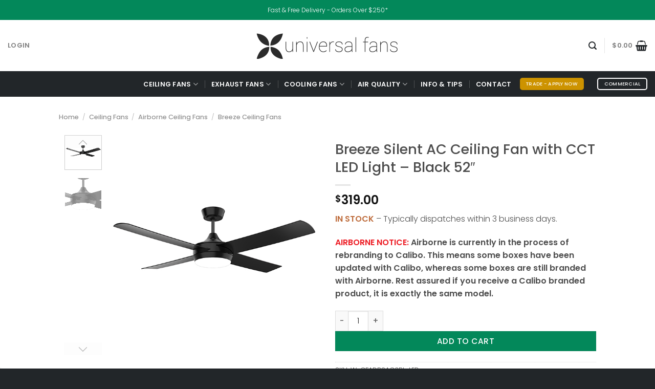

--- FILE ---
content_type: text/html; charset=UTF-8
request_url: https://universalfans.com.au/online/breeze-silent-ac-ceiling-fan-with-cct-led-light-black-52/
body_size: 35089
content:
<!DOCTYPE html>
<html lang="en-AU" class="loading-site no-js">
<head>
	<meta charset="UTF-8" />
	<link rel="profile" href="http://gmpg.org/xfn/11" />
	<link rel="pingback" href="https://universalfans.com.au/xmlrpc.php" />

	<script>(function(html){html.className = html.className.replace(/\bno-js\b/,'js')})(document.documentElement);</script>
<meta name='robots' content='index, follow, max-image-preview:large, max-snippet:-1, max-video-preview:-1' />
	<style>img:is([sizes="auto" i], [sizes^="auto," i]) { contain-intrinsic-size: 3000px 1500px }</style>
	
<!-- Google Tag Manager for WordPress by gtm4wp.com -->
<script data-cfasync="false" data-pagespeed-no-defer>
	var gtm4wp_datalayer_name = "dataLayer";
	var dataLayer = dataLayer || [];
	const gtm4wp_use_sku_instead = 1;
	const gtm4wp_currency = 'AUD';
	const gtm4wp_product_per_impression = 10;
	const gtm4wp_clear_ecommerce = false;
	const gtm4wp_datalayer_max_timeout = 2000;
</script>
<!-- End Google Tag Manager for WordPress by gtm4wp.com --><meta name="viewport" content="width=device-width, initial-scale=1" />
	<!-- This site is optimized with the Yoast SEO plugin v26.5 - https://yoast.com/wordpress/plugins/seo/ -->
	<title>Airborne Breeze Silent AC Ceiling Fan with CCT LED Light - Black 52&quot;</title>
	<meta name="description" content="Airborne Breeze Silent 52” ceiling fan with a powerful 55W AC motor. Reversible via motor with 3 speeds." />
	<link rel="canonical" href="https://universalfans.com.au/online/breeze-silent-ac-ceiling-fan-with-cct-led-light-black-52/" />
	<meta property="og:locale" content="en_US" />
	<meta property="og:type" content="product" />
	<meta property="og:title" content="Airborne Breeze Silent AC Ceiling Fan with CCT LED Light - Black 52&quot;" />
	<meta property="og:description" content="Airborne Breeze Silent 52” ceiling fan with a powerful 55W AC motor. Reversible via motor with 3 speeds." />
	<meta property="og:url" content="https://universalfans.com.au/online/breeze-silent-ac-ceiling-fan-with-cct-led-light-black-52/" />
	<meta property="og:site_name" content="Universal Fans" />
	<meta property="article:modified_time" content="2025-09-01T06:03:48+00:00" />
	<meta property="og:image" content="https://universalfans.com.au/wp-content/uploads/2020/11/BL-4.12.28-pm.jpg" />
	<meta property="og:image:width" content="600" />
	<meta property="og:image:height" content="600" />
	<meta property="og:image:type" content="image/jpeg" /><meta property="og:image" content="https://universalfans.com.au/wp-content/uploads/2020/11/airborne_breeze_silent_led_light_kit_black.jpg" />
	<meta property="og:image:width" content="600" />
	<meta property="og:image:height" content="600" />
	<meta property="og:image:type" content="image/jpeg" />
	<meta name="twitter:card" content="summary_large_image" />
	<script type="application/ld+json" class="yoast-schema-graph">{"@context":"https://schema.org","@graph":[{"@type":["WebPage","ItemPage"],"@id":"https://universalfans.com.au/online/breeze-silent-ac-ceiling-fan-with-cct-led-light-black-52/","url":"https://universalfans.com.au/online/breeze-silent-ac-ceiling-fan-with-cct-led-light-black-52/","name":"Airborne Breeze Silent AC Ceiling Fan with CCT LED Light - Black 52\"","isPartOf":{"@id":"https://universalfans.wpengine.com/#website"},"primaryImageOfPage":{"@id":"https://universalfans.com.au/online/breeze-silent-ac-ceiling-fan-with-cct-led-light-black-52/#primaryimage"},"image":{"@id":"https://universalfans.com.au/online/breeze-silent-ac-ceiling-fan-with-cct-led-light-black-52/#primaryimage"},"thumbnailUrl":"https://universalfans.com.au/wp-content/uploads/2020/11/BL-4.12.28-pm.jpg","description":"Airborne Breeze Silent 52” ceiling fan with a powerful 55W AC motor. Reversible via motor with 3 speeds.","breadcrumb":{"@id":"https://universalfans.com.au/online/breeze-silent-ac-ceiling-fan-with-cct-led-light-black-52/#breadcrumb"},"inLanguage":"en-AU","potentialAction":{"@type":"BuyAction","target":"https://universalfans.com.au/online/breeze-silent-ac-ceiling-fan-with-cct-led-light-black-52/"}},{"@type":"ImageObject","inLanguage":"en-AU","@id":"https://universalfans.com.au/online/breeze-silent-ac-ceiling-fan-with-cct-led-light-black-52/#primaryimage","url":"https://universalfans.com.au/wp-content/uploads/2020/11/BL-4.12.28-pm.jpg","contentUrl":"https://universalfans.com.au/wp-content/uploads/2020/11/BL-4.12.28-pm.jpg","width":600,"height":600},{"@type":"BreadcrumbList","@id":"https://universalfans.com.au/online/breeze-silent-ac-ceiling-fan-with-cct-led-light-black-52/#breadcrumb","itemListElement":[{"@type":"ListItem","position":1,"name":"Home","item":"https://universalfans.com.au/"},{"@type":"ListItem","position":2,"name":"Shop","item":"https://universalfans.com.au/shop/"},{"@type":"ListItem","position":3,"name":"Breeze Silent AC Ceiling Fan with CCT LED Light &#8211; Black 52&#8243;"}]},{"@type":"WebSite","@id":"https://universalfans.wpengine.com/#website","url":"https://universalfans.wpengine.com/","name":"Universal Fans","description":"Exhaust Fans, Ceiling Fans, Subfloor &amp; Ventilation Solutions - Australia Wide Delivery","publisher":{"@id":"https://universalfans.wpengine.com/#organization"},"potentialAction":[{"@type":"SearchAction","target":{"@type":"EntryPoint","urlTemplate":"https://universalfans.wpengine.com/?s={search_term_string}"},"query-input":{"@type":"PropertyValueSpecification","valueRequired":true,"valueName":"search_term_string"}}],"inLanguage":"en-AU"},{"@type":"Organization","@id":"https://universalfans.wpengine.com/#organization","name":"Universal Fans","url":"https://universalfans.wpengine.com/","logo":{"@type":"ImageObject","inLanguage":"en-AU","@id":"https://universalfans.wpengine.com/#/schema/logo/image/","url":"https://universalfans.com.au/wp-content/uploads/2021/03/uf-logo.png","contentUrl":"https://universalfans.com.au/wp-content/uploads/2021/03/uf-logo.png","width":600,"height":132,"caption":"Universal Fans"},"image":{"@id":"https://universalfans.wpengine.com/#/schema/logo/image/"}}]}</script>
	<meta property="product:price:amount" content="319.00" />
	<meta property="product:price:currency" content="AUD" />
	<meta property="og:availability" content="instock" />
	<meta property="product:availability" content="instock" />
	<meta property="product:retailer_item_id" content="W-CFADBSAC3BL-LED" />
	<meta property="product:condition" content="new" />
	<!-- / Yoast SEO plugin. -->


<link rel='prefetch' href='https://universalfans.com.au/wp-content/themes/flatsome/assets/js/flatsome.js?ver=51d1c732cb1803d92751' />
<link rel='prefetch' href='https://universalfans.com.au/wp-content/themes/flatsome/assets/js/chunk.slider.js?ver=3.19.3' />
<link rel='prefetch' href='https://universalfans.com.au/wp-content/themes/flatsome/assets/js/chunk.popups.js?ver=3.19.3' />
<link rel='prefetch' href='https://universalfans.com.au/wp-content/themes/flatsome/assets/js/chunk.tooltips.js?ver=3.19.3' />
<link rel='prefetch' href='https://universalfans.com.au/wp-content/themes/flatsome/assets/js/woocommerce.js?ver=60a299668ea84c875077' />
<link rel="alternate" type="application/rss+xml" title="Universal Fans &raquo; Feed" href="https://universalfans.com.au/feed/" />
<link rel="alternate" type="application/rss+xml" title="Universal Fans &raquo; Comments Feed" href="https://universalfans.com.au/comments/feed/" />
<link rel="alternate" type="application/rss+xml" title="Universal Fans &raquo; Breeze Silent AC Ceiling Fan with CCT LED Light &#8211; Black 52&#8243; Comments Feed" href="https://universalfans.com.au/online/breeze-silent-ac-ceiling-fan-with-cct-led-light-black-52/feed/" />
<link rel='stylesheet' id='acfwf-wc-cart-block-integration-css' href='https://universalfans.com.au/wp-content/plugins/advanced-coupons-for-woocommerce-free/dist/assets/index-467dde24.css?ver=1744154415' type='text/css' media='all' />
<link rel='stylesheet' id='acfwf-wc-checkout-block-integration-css' href='https://universalfans.com.au/wp-content/plugins/advanced-coupons-for-woocommerce-free/dist/assets/index-2a7d8588.css?ver=1744154415' type='text/css' media='all' />
<style id='wp-block-library-inline-css' type='text/css'>
:root{--wp-admin-theme-color:#007cba;--wp-admin-theme-color--rgb:0,124,186;--wp-admin-theme-color-darker-10:#006ba1;--wp-admin-theme-color-darker-10--rgb:0,107,161;--wp-admin-theme-color-darker-20:#005a87;--wp-admin-theme-color-darker-20--rgb:0,90,135;--wp-admin-border-width-focus:2px;--wp-block-synced-color:#7a00df;--wp-block-synced-color--rgb:122,0,223;--wp-bound-block-color:var(--wp-block-synced-color)}@media (min-resolution:192dpi){:root{--wp-admin-border-width-focus:1.5px}}.wp-element-button{cursor:pointer}:root{--wp--preset--font-size--normal:16px;--wp--preset--font-size--huge:42px}:root .has-very-light-gray-background-color{background-color:#eee}:root .has-very-dark-gray-background-color{background-color:#313131}:root .has-very-light-gray-color{color:#eee}:root .has-very-dark-gray-color{color:#313131}:root .has-vivid-green-cyan-to-vivid-cyan-blue-gradient-background{background:linear-gradient(135deg,#00d084,#0693e3)}:root .has-purple-crush-gradient-background{background:linear-gradient(135deg,#34e2e4,#4721fb 50%,#ab1dfe)}:root .has-hazy-dawn-gradient-background{background:linear-gradient(135deg,#faaca8,#dad0ec)}:root .has-subdued-olive-gradient-background{background:linear-gradient(135deg,#fafae1,#67a671)}:root .has-atomic-cream-gradient-background{background:linear-gradient(135deg,#fdd79a,#004a59)}:root .has-nightshade-gradient-background{background:linear-gradient(135deg,#330968,#31cdcf)}:root .has-midnight-gradient-background{background:linear-gradient(135deg,#020381,#2874fc)}.has-regular-font-size{font-size:1em}.has-larger-font-size{font-size:2.625em}.has-normal-font-size{font-size:var(--wp--preset--font-size--normal)}.has-huge-font-size{font-size:var(--wp--preset--font-size--huge)}.has-text-align-center{text-align:center}.has-text-align-left{text-align:left}.has-text-align-right{text-align:right}#end-resizable-editor-section{display:none}.aligncenter{clear:both}.items-justified-left{justify-content:flex-start}.items-justified-center{justify-content:center}.items-justified-right{justify-content:flex-end}.items-justified-space-between{justify-content:space-between}.screen-reader-text{border:0;clip-path:inset(50%);height:1px;margin:-1px;overflow:hidden;padding:0;position:absolute;width:1px;word-wrap:normal!important}.screen-reader-text:focus{background-color:#ddd;clip-path:none;color:#444;display:block;font-size:1em;height:auto;left:5px;line-height:normal;padding:15px 23px 14px;text-decoration:none;top:5px;width:auto;z-index:100000}html :where(.has-border-color){border-style:solid}html :where([style*=border-top-color]){border-top-style:solid}html :where([style*=border-right-color]){border-right-style:solid}html :where([style*=border-bottom-color]){border-bottom-style:solid}html :where([style*=border-left-color]){border-left-style:solid}html :where([style*=border-width]){border-style:solid}html :where([style*=border-top-width]){border-top-style:solid}html :where([style*=border-right-width]){border-right-style:solid}html :where([style*=border-bottom-width]){border-bottom-style:solid}html :where([style*=border-left-width]){border-left-style:solid}html :where(img[class*=wp-image-]){height:auto;max-width:100%}:where(figure){margin:0 0 1em}html :where(.is-position-sticky){--wp-admin--admin-bar--position-offset:var(--wp-admin--admin-bar--height,0px)}@media screen and (max-width:600px){html :where(.is-position-sticky){--wp-admin--admin-bar--position-offset:0px}}
</style>
<link rel='stylesheet' id='wcpb-product-badges-public-css' href='https://universalfans.com.au/wp-content/plugins/wcpb-product-badges/assets/css/public.min.css?ver=3.2.1' type='text/css' media='all' />
<style id='woocommerce-inline-inline-css' type='text/css'>
.woocommerce form .form-row .required { visibility: visible; }
</style>
<link rel='stylesheet' id='aws-style-css' href='https://universalfans.com.au/wp-content/plugins/advanced-woo-search/assets/css/common.min.css?ver=3.43' type='text/css' media='all' />
<link rel='stylesheet' id='brands-styles-css' href='https://universalfans.com.au/wp-content/plugins/woocommerce/assets/css/brands.css?ver=10.1.2' type='text/css' media='all' />
<link rel='stylesheet' id='sv-wc-payment-gateway-payment-form-v5_15_10-css' href='https://universalfans.com.au/wp-content/plugins/woocommerce-gateway-paypal-powered-by-braintree/vendor/skyverge/wc-plugin-framework/woocommerce/payment-gateway/assets/css/frontend/sv-wc-payment-gateway-payment-form.min.css?ver=5.15.10' type='text/css' media='all' />
<link rel='stylesheet' id='sv-wc-external-checkout-v5_15_10-css' href='https://universalfans.com.au/wp-content/plugins/woocommerce-gateway-paypal-powered-by-braintree/vendor/skyverge/wc-plugin-framework/woocommerce/payment-gateway/assets/css/frontend/sv-wc-payment-gateway-external-checkout.css?ver=3.0.5' type='text/css' media='all' />
<link rel='stylesheet' id='sv-wc-apple-pay-v5_15_10-css' href='https://universalfans.com.au/wp-content/plugins/woocommerce-gateway-paypal-powered-by-braintree/vendor/skyverge/wc-plugin-framework/woocommerce/payment-gateway/assets/css/frontend/sv-wc-payment-gateway-apple-pay.css?ver=3.0.5' type='text/css' media='all' />
<link rel='stylesheet' id='wc-braintree-apply-pay-css' href='https://universalfans.com.au/wp-content/plugins/woocommerce-gateway-paypal-powered-by-braintree/assets/css/frontend/wc-apply-pay.min.css?ver=3.0.5' type='text/css' media='all' />
<link rel='stylesheet' id='flatsome-main-css' href='https://universalfans.com.au/wp-content/themes/flatsome/assets/css/flatsome.css?ver=3.19.3' type='text/css' media='all' />
<style id='flatsome-main-inline-css' type='text/css'>
@font-face {
				font-family: "fl-icons";
				font-display: block;
				src: url(https://universalfans.com.au/wp-content/themes/flatsome/assets/css/icons/fl-icons.eot?v=3.19.3);
				src:
					url(https://universalfans.com.au/wp-content/themes/flatsome/assets/css/icons/fl-icons.eot#iefix?v=3.19.3) format("embedded-opentype"),
					url(https://universalfans.com.au/wp-content/themes/flatsome/assets/css/icons/fl-icons.woff2?v=3.19.3) format("woff2"),
					url(https://universalfans.com.au/wp-content/themes/flatsome/assets/css/icons/fl-icons.ttf?v=3.19.3) format("truetype"),
					url(https://universalfans.com.au/wp-content/themes/flatsome/assets/css/icons/fl-icons.woff?v=3.19.3) format("woff"),
					url(https://universalfans.com.au/wp-content/themes/flatsome/assets/css/icons/fl-icons.svg?v=3.19.3#fl-icons) format("svg");
			}
</style>
<link rel='stylesheet' id='flatsome-shop-css' href='https://universalfans.com.au/wp-content/themes/flatsome/assets/css/flatsome-shop.css?ver=3.19.3' type='text/css' media='all' />
<link rel='stylesheet' id='flatsome-style-css' href='https://universalfans.com.au/wp-content/themes/flatsome-child/style.css?ver=3.0' type='text/css' media='all' />
<script src="https://universalfans.com.au/wp-includes/js/jquery/jquery.min.js?ver=3.7.1" id="jquery-core-js"></script>
<script src="https://universalfans.com.au/wp-includes/js/jquery/jquery-migrate.min.js?ver=3.4.1" id="jquery-migrate-js"></script>
<script id="jquery-js-after">
					function optimocha_getCookie(name) {
						var v = document.cookie.match("(^|;) ?" + name + "=([^;]*)(;|$)");
						return v ? v[2] : null;
					}

					function optimocha_check_wc_cart_script() {
					var cart_src = "";
					var script_id = "optimocha_loaded_wc_cart_fragments";

						if( document.getElementById(script_id) !== null ) {
							return false;
						}

						if( optimocha_getCookie("woocommerce_cart_hash") ) {
							var script = document.createElement("script");
							script.id = script_id;
							script.src = cart_src;
							script.async = true;
							document.head.appendChild(script);
						}
					}

					optimocha_check_wc_cart_script();
					document.addEventListener("click", function(){setTimeout(optimocha_check_wc_cart_script,1000);});
					
</script>
<script src="https://universalfans.com.au/wp-content/plugins/woocommerce/assets/js/jquery-blockui/jquery.blockUI.min.js?ver=2.7.0-wc.10.1.2" id="jquery-blockui-js" data-wp-strategy="defer"></script>
<script id="wc-add-to-cart-js-extra">
var wc_add_to_cart_params = {"ajax_url":"\/wp-admin\/admin-ajax.php","wc_ajax_url":"\/?wc-ajax=%%endpoint%%","i18n_view_cart":"View cart","cart_url":"https:\/\/universalfans.com.au\/cart\/","is_cart":"","cart_redirect_after_add":"no"};
</script>
<script src="https://universalfans.com.au/wp-content/plugins/woocommerce/assets/js/frontend/add-to-cart.min.js?ver=10.1.2" id="wc-add-to-cart-js" defer data-wp-strategy="defer"></script>
<script id="wc-single-product-js-extra">
var wc_single_product_params = {"i18n_required_rating_text":"Please select a rating","i18n_rating_options":["1 of 5 stars","2 of 5 stars","3 of 5 stars","4 of 5 stars","5 of 5 stars"],"i18n_product_gallery_trigger_text":"View full-screen image gallery","review_rating_required":"yes","flexslider":{"rtl":false,"animation":"slide","smoothHeight":true,"directionNav":false,"controlNav":"thumbnails","slideshow":false,"animationSpeed":500,"animationLoop":false,"allowOneSlide":false},"zoom_enabled":"","zoom_options":[],"photoswipe_enabled":"","photoswipe_options":{"shareEl":false,"closeOnScroll":false,"history":false,"hideAnimationDuration":0,"showAnimationDuration":0},"flexslider_enabled":""};
</script>
<script src="https://universalfans.com.au/wp-content/plugins/woocommerce/assets/js/frontend/single-product.min.js?ver=10.1.2" id="wc-single-product-js" defer data-wp-strategy="defer"></script>
<script src="https://universalfans.com.au/wp-content/plugins/woocommerce/assets/js/js-cookie/js.cookie.min.js?ver=2.1.4-wc.10.1.2" id="js-cookie-js" data-wp-strategy="defer"></script>
<link rel="https://api.w.org/" href="https://universalfans.com.au/wp-json/" /><link rel="alternate" title="JSON" type="application/json" href="https://universalfans.com.au/wp-json/wp/v2/product/28061" /><link rel="EditURI" type="application/rsd+xml" title="RSD" href="https://universalfans.com.au/xmlrpc.php?rsd" />
<link rel='shortlink' href='https://universalfans.com.au/?p=28061' />
<link rel="alternate" title="oEmbed (JSON)" type="application/json+oembed" href="https://universalfans.com.au/wp-json/oembed/1.0/embed?url=https%3A%2F%2Funiversalfans.com.au%2Fonline%2Fbreeze-silent-ac-ceiling-fan-with-cct-led-light-black-52%2F" />
<link rel="alternate" title="oEmbed (XML)" type="text/xml+oembed" href="https://universalfans.com.au/wp-json/oembed/1.0/embed?url=https%3A%2F%2Funiversalfans.com.au%2Fonline%2Fbreeze-silent-ac-ceiling-fan-with-cct-led-light-black-52%2F&#038;format=xml" />
		<script type="text/javascript">
				(function(c,l,a,r,i,t,y){
					c[a]=c[a]||function(){(c[a].q=c[a].q||[]).push(arguments)};t=l.createElement(r);t.async=1;
					t.src="https://www.clarity.ms/tag/"+i+"?ref=wordpress";y=l.getElementsByTagName(r)[0];y.parentNode.insertBefore(t,y);
				})(window, document, "clarity", "script", "pazvlu4qpb");
		</script>
		<script>  var el_i13_login_captcha=null; var el_i13_register_captcha=null; </script><!-- Stream WordPress user activity plugin v4.1.1 -->

<!-- This website runs the Product Feed PRO for WooCommerce by AdTribes.io plugin - version woocommercesea_option_installed_version -->

<!-- Google Tag Manager for WordPress by gtm4wp.com -->
<!-- GTM Container placement set to automatic -->
<script data-cfasync="false" data-pagespeed-no-defer>
	var dataLayer_content = {"pagePostType":"product","pagePostType2":"single-product","pagePostAuthor":"Ellie C","customerTotalOrders":0,"customerTotalOrderValue":0,"customerFirstName":"","customerLastName":"","customerBillingFirstName":"","customerBillingLastName":"","customerBillingCompany":"","customerBillingAddress1":"","customerBillingAddress2":"","customerBillingCity":"","customerBillingState":"","customerBillingPostcode":"","customerBillingCountry":"","customerBillingEmail":"","customerBillingEmailHash":"","customerBillingPhone":"","customerShippingFirstName":"","customerShippingLastName":"","customerShippingCompany":"","customerShippingAddress1":"","customerShippingAddress2":"","customerShippingCity":"","customerShippingState":"","customerShippingPostcode":"","customerShippingCountry":"","cartContent":{"totals":{"applied_coupons":[],"discount_total":0,"subtotal":0,"total":0},"items":[]},"productRatingCounts":[],"productAverageRating":0,"productReviewCount":0,"productType":"simple","productIsVariable":0};
	dataLayer.push( dataLayer_content );
</script>
<script data-cfasync="false" data-pagespeed-no-defer>
(function(w,d,s,l,i){w[l]=w[l]||[];w[l].push({'gtm.start':
new Date().getTime(),event:'gtm.js'});var f=d.getElementsByTagName(s)[0],
j=d.createElement(s),dl=l!='dataLayer'?'&l='+l:'';j.async=true;j.src=
'//www.googletagmanager.com/gtm.js?id='+i+dl;f.parentNode.insertBefore(j,f);
})(window,document,'script','dataLayer','GTM-P7RM8X3');
</script>
<!-- End Google Tag Manager for WordPress by gtm4wp.com --><!-- Google site verification - Google for WooCommerce -->
<meta name="google-site-verification" content="GhgN_DRZLGDfbnxVoW9o2nzun9Oda4YnhupFWs2tnVI" />
	<noscript><style>.woocommerce-product-gallery{ opacity: 1 !important; }</style></noscript>
	<link rel="modulepreload" href="https://universalfans.com.au/wp-content/plugins/advanced-coupons-for-woocommerce-free/dist/common/NoticesPlugin.4b31c3cc.js"  /><link rel="modulepreload" href="https://universalfans.com.au/wp-content/plugins/advanced-coupons-for-woocommerce-free/dist/common/NoticesPlugin.4b31c3cc.js"  /><link rel="icon" href="https://universalfans.com.au/wp-content/uploads/2019/06/cropped-Universal-Fans-Icon-min-32x32.png" sizes="32x32" />
<link rel="icon" href="https://universalfans.com.au/wp-content/uploads/2019/06/cropped-Universal-Fans-Icon-min-192x192.png" sizes="192x192" />
<link rel="apple-touch-icon" href="https://universalfans.com.au/wp-content/uploads/2019/06/cropped-Universal-Fans-Icon-min-180x180.png" />
<meta name="msapplication-TileImage" content="https://universalfans.com.au/wp-content/uploads/2019/06/cropped-Universal-Fans-Icon-min-270x270.png" />
<style id="custom-css" type="text/css">:root {--primary-color: #222629;--fs-color-primary: #222629;--fs-color-secondary: #be6c3c;--fs-color-success: #cd9300;--fs-color-alert: #b20000;--fs-experimental-link-color: #1c1b1b;--fs-experimental-link-color-hover: #be6c3c;}.tooltipster-base {--tooltip-color: #fff;--tooltip-bg-color: #000;}.off-canvas-right .mfp-content, .off-canvas-left .mfp-content {--drawer-width: 300px;}.off-canvas .mfp-content.off-canvas-cart {--drawer-width: 360px;}.header-main{height: 100px}#logo img{max-height: 100px}#logo{width:300px;}.header-bottom{min-height: 50px}.header-top{min-height: 39px}.transparent .header-main{height: 30px}.transparent #logo img{max-height: 30px}.has-transparent + .page-title:first-of-type,.has-transparent + #main > .page-title,.has-transparent + #main > div > .page-title,.has-transparent + #main .page-header-wrapper:first-of-type .page-title{padding-top: 110px;}.header.show-on-scroll,.stuck .header-main{height:70px!important}.stuck #logo img{max-height: 70px!important}.search-form{ width: 49%;}.header-bg-color {background-color: rgba(255,255,255,0.9)}.header-bottom {background-color: #222629}.top-bar-nav > li > a{line-height: 16px }.header-main .nav > li > a{line-height: 16px }.header-bottom-nav > li > a{line-height: 29px }@media (max-width: 549px) {.header-main{height: 80px}#logo img{max-height: 80px}}.main-menu-overlay{background-color: #ffffff}.nav-dropdown{font-size:89%}.nav-dropdown-has-arrow li.has-dropdown:after{border-bottom-color: #ffffff;}.nav .nav-dropdown{background-color: #ffffff}.header-top{background-color:#03885a!important;}body{color: #4c4c4c}h1,h2,h3,h4,h5,h6,.heading-font{color: #4c4c4c;}body{font-size: 100%;}@media screen and (max-width: 549px){body{font-size: 100%;}}body{font-family: Poppins, sans-serif;}body {font-weight: 300;font-style: normal;}.nav > li > a {font-family: Poppins, sans-serif;}.mobile-sidebar-levels-2 .nav > li > ul > li > a {font-family: Poppins, sans-serif;}.nav > li > a,.mobile-sidebar-levels-2 .nav > li > ul > li > a {font-weight: 600;font-style: normal;}h1,h2,h3,h4,h5,h6,.heading-font, .off-canvas-center .nav-sidebar.nav-vertical > li > a{font-family: Poppins, sans-serif;}h1,h2,h3,h4,h5,h6,.heading-font,.banner h1,.banner h2 {font-weight: 500;font-style: normal;}.alt-font{font-family: "Dancing Script", sans-serif;}.alt-font {font-weight: 400!important;font-style: normal!important;}.header:not(.transparent) .top-bar-nav > li > a {color: #222629;}.header:not(.transparent) .top-bar-nav.nav > li > a:hover,.header:not(.transparent) .top-bar-nav.nav > li.active > a,.header:not(.transparent) .top-bar-nav.nav > li.current > a,.header:not(.transparent) .top-bar-nav.nav > li > a.active,.header:not(.transparent) .top-bar-nav.nav > li > a.current{color: #be6c3c;}.top-bar-nav.nav-line-bottom > li > a:before,.top-bar-nav.nav-line-grow > li > a:before,.top-bar-nav.nav-line > li > a:before,.top-bar-nav.nav-box > li > a:hover,.top-bar-nav.nav-box > li.active > a,.top-bar-nav.nav-pills > li > a:hover,.top-bar-nav.nav-pills > li.active > a{color:#FFF!important;background-color: #be6c3c;}.header:not(.transparent) .header-bottom-nav.nav > li > a{color: #ffffff;}.header:not(.transparent) .header-bottom-nav.nav > li > a:hover,.header:not(.transparent) .header-bottom-nav.nav > li.active > a,.header:not(.transparent) .header-bottom-nav.nav > li.current > a,.header:not(.transparent) .header-bottom-nav.nav > li > a.active,.header:not(.transparent) .header-bottom-nav.nav > li > a.current{color: #be6c3c;}.header-bottom-nav.nav-line-bottom > li > a:before,.header-bottom-nav.nav-line-grow > li > a:before,.header-bottom-nav.nav-line > li > a:before,.header-bottom-nav.nav-box > li > a:hover,.header-bottom-nav.nav-box > li.active > a,.header-bottom-nav.nav-pills > li > a:hover,.header-bottom-nav.nav-pills > li.active > a{color:#FFF!important;background-color: #be6c3c;}.badge-inner.on-sale{background-color: #d8d8d8}.star-rating span:before,.star-rating:before, .woocommerce-page .star-rating:before, .stars a:hover:after, .stars a.active:after{color: #986f31}.shop-page-title.featured-title .title-bg{ background-image: url(https://universalfans.com.au/wp-content/uploads/2020/11/BL-4.12.28-pm.jpg)!important;}@media screen and (min-width: 550px){.products .box-vertical .box-image{min-width: 300px!important;width: 300px!important;}}.header-main .social-icons,.header-main .cart-icon strong,.header-main .menu-title,.header-main .header-button > .button.is-outline,.header-main .nav > li > a > i:not(.icon-angle-down){color: #222629!important;}.header-main .header-button > .button.is-outline,.header-main .cart-icon strong:after,.header-main .cart-icon strong{border-color: #222629!important;}.header-main .header-button > .button:not(.is-outline){background-color: #222629!important;}.header-main .current-dropdown .cart-icon strong,.header-main .header-button > .button:hover,.header-main .header-button > .button:hover i,.header-main .header-button > .button:hover span{color:#FFF!important;}.header-main .menu-title:hover,.header-main .social-icons a:hover,.header-main .header-button > .button.is-outline:hover,.header-main .nav > li > a:hover > i:not(.icon-angle-down){color: #be6c3c!important;}.header-main .current-dropdown .cart-icon strong,.header-main .header-button > .button:hover{background-color: #be6c3c!important;}.header-main .current-dropdown .cart-icon strong:after,.header-main .current-dropdown .cart-icon strong,.header-main .header-button > .button:hover{border-color: #be6c3c!important;}.footer-1{background-color: #222629}.footer-2{background-color: #222629}.absolute-footer, html{background-color: #222629}.page-title-small + main .product-container > .row{padding-top:0;}.nav-vertical-fly-out > li + li {border-top-width: 1px; border-top-style: solid;}/* Custom CSS */.aws-container .aws-search-form { height: 65px;}.aws-container .aws-search-form .aws-form-btn { background: var(--fs-color-secondary); width: 65px; border: none;}.aws-container .aws-search-field { padding: 10px; font-size: 28px !important;}.aws-container .aws-search-form .aws-search-btn_icon { color: #fff; height: 35px; width: initial;}.aws-search-result { font-size: 1.2em;}.embeddedServiceHelpButton .helpButton .uiButton{  white-space: normal !important;/* Allow text to wrap */text-overflow: clip !important;/* Remove ellipsis */overflow: visible !important;/* Show all content */width: auto !important;/* Let button expand */max-width: none !important;/* Remove any max-width limit */}.label-new.menu-item > a:after{content:"New";}.label-hot.menu-item > a:after{content:"Hot";}.label-sale.menu-item > a:after{content:"Sale";}.label-popular.menu-item > a:after{content:"Popular";}</style>		<style type="text/css" id="wp-custom-css">
			/*
You can add your own CSS here.

Click the help icon above to learn more.
*/

.progress-bar {
background-color: #DFDFDF;
height: 30px;
padding: 5px;
width: 100%;
margin: 5px 0;
border-radius: 5px;

}

.progress-bar span {
display: inline-block;
float: left;
height: 100%;
border-radius: 3px;
inset;
transition: width .4s ease-in-out;
}

.blue span {
background-image: linear-gradient(to right, #C6ECFC, #8adbfc);
}

.dark-blue span {
background-image: linear-gradient(to right, #C6ECFC, #07B7FF);
}

.orange span {
background-color: #fecf23;
}

.green span {
background-color: #7b9b5c;
}

.dark-green span {
background-color: #5c7840;
}

.progress-text {
text-align: left;
vertical-align: middle;
color: #555555;
font-weight: 900;
text-indent: 2%;
font-size: 70%;

}

.progress-text-inside {
text-align: left;
vertical-align: middle;
color: #555555;
font-weight: 900;
text-indent: 5px;
font-size: 70%;
}

.progress-text-right{
text-align: right;
vertical-align: middle;
color: #a5a5a5;
font-weight: 900;
text-indent: 20px;
font-size: 70%;
}
p#calc_shipping_city_field{
	display:none !important;
}

.styled-table {
    border: 2px solid #222629;
    margin: 25px 0;
	padding: 15px;
}

.styled-table thead th {
    color: #be6c3c;
    text-align: left;
    font-weight: 600;
	text-transform: none;
		border-bottom: 1px dashed #9e9e9e;
		padding: 10px;
}

.styled-table tbody td {
      color: #222629;  
	text-align: left;
    font-weight: normal;
		text-transform: none;
		border-bottom: 1px dashed #9e9e9e;
		padding: 10px;
}

.styled-table-light {
	 border: 2px solid #222629;
	margin: 25px 0;
		padding: 15px;
}

.styled-table-light tbody th {
    color: #be6c3c;
    text-align: left;
    width: 30%;
    font-weight: 600;
	text-transform: none;
		border-bottom: 1px dashed #9e9e9e;
	padding: 10px;
}

.styled-table-light tbody td {
		border-bottom: 1px dashed #9e9e9e;
	    color: #222629;
}

.demo_store {
    padding: 15px;
    margin: 0;
    text-align: center;
    background-color: #e73e35;
    color: #fff;
}

.demo_store a{
	display: inline-block;
}

.demo_store a:hover{
	color: #fff;
}

/* Fix for /buy/ceiling-fans/ */

.term-17 .container .row-small:not(.row-collapse), .row .row-small:not(.row-collapse){
    margin-left: 0;
}

/*Fanco Central HRV Page*/
.fanco-hrv-section1 .row1-col-left .col-inner{
	margin-left:0;
	margin-right:auto;
}

.fanco-hrv-section1 .row1{
	align-items:flex-start!important;
}

/*Single product page updates*/
.price-wrap span.amount,.price-on-sale ins span.amount{
	color:#03885A;
}

.rrp-price-wrap span.amount{
	color:#7f7f7f
}

.single-product .single_add_to_cart_button{
	background-color:#03885A;
	flex-grow:1;
}

.icons-wrap{
	display:flex;
	flex-wrap:wrap;
	margin-bottom:10px;
}

.icon-right-text{
	font-size:11px;
	text-align:center;
	font-weight:bold;
}

.icon-right-text a{
	color:#4c4c4c;
}

.icon-right{
	text-align:center;
	margin-right:20px;
}

.icon-right img{
	width:22px;
	margin-bottom:5px;
}

.icon-right:nth-child(1){
	margin-right:25px;
}

@media screen and (max-width:768px){
	.single-product form.cart,.single_add_to_cart_button{
		margin-bottom:20px;
	}
	
	.icons-below-sku .icon-right{
		margin-bottom:10px;
	}
	
	.icons-below-sku .icons-title{
		font-size:16px;
	}
	
	.icons-below-sku .icons-title span{
		font-size:14px!important;
	}
	
	.icons-below-sku .icons-wrap{
		margin-bottom:0;
	}
}

@media screen and (min-width:768px){
	.wccc-content-block-81528{
	display:inline-block;
}
	.wccc-content-block-88557{
	padding-left:180px;
		margin-top:-30px;
}
	.wccc-content-block-88557 .icon-right{
		margin-right:40px;
	}
	
	.wccc-content-block-88557 .icon-right:nth-child(1){
		margin-right:50px;
	}
}

.icons-below-sku{
	display:flex;
	flex-wrap:wrap;
	background:#DCEAF7;
	padding: 10px;
}

.icons-title{
	width:100%;
	margin-bottom:10px;
	font-size:18px;
	font-weight:bold;
}

.icons-below-sku img{
	width:25px;
	margin-bottom:0;
}

.icons-below-sku .icon-right{
	margin-right:20px;
	text-align:left;
}

.icons-below-sku .icon-right-text{
	display:inline;
}

.icon-bottom-text{
	font-size:14px;
}

.icon-bottom-text-title{
	font-weight:bold;
}

.uf-fan-install{
	background:#F8FBFD;
}

.wccc-content-block-13549>p{
	display:none;
}

/*Category page button styles*/
a.full-width-btn{
	width:100%;
	margin-right:0;
}

/*Contact page styles*/
.page-id-36 b,strong{
	font-weight:800;
}

#tab-description .accordion-inner{
	overflow:hidden;
	padding-top:0;
	padding-bottom:0;
	margin-top:16px;
	margin-bottom:16px;
	display:block;
}

/*Fanco habitat central centralilsed HRV page - Apply responsive settings for small desktop screen*/
@media screen and (max-width:1024px) and (min-width:769px){
	.page-id-86999 .large-3,.page-id-86999 .large-9,.page-id-86999 .large-4,.page-id-86999 .large-8{
		max-width:100%;
		width:100%;
		flex-basis:100%;
	}
	
	.page-id-86999 .large-3>.col-inner,.page-id-86999 .large-9>.col-inner,.page-id-86999 .large-4>.col-inner,.page-id-86999 .large-8>.col-inner{
		padding:0 20%!important;
	}
}

/*Ceiling fan category page styles*/
.uf-woocommerce-ordering{
	text-align:right;
	margin-bottom:20px;
}

.term-17 .flex-col>.woocommerce-result-count,.term-17 .flex-col>.woocommerce-ordering{
	display:none;
}

.above-filter-menu-title{
	font-weight:700;
	font-size:1em;
	letter-spacing:.05em;
	line-height:1.05;
	margin-bottom:10px;
}

.term-17 .category-page-row{
	padding-top:15px;
}

.ceiling-fans-page-header-wrap{
	border-top:1px solid #d1d1d1;
	border-bottom:1px solid #d1d1d1;
	margin:10px 0;
}

.ceiling-fans-mobile-header{
	display:none;
}

@media screen and (max-width:768px){
	.ceiling-fans-mobile-header{
		display:block;
	}
	
	.ceiling-fans-mobile-header h2{
		display:none;
	}
	
	.ceiling-fans-page-header-wrap{
		display:none;
	}
}

/*Change mobile category page sort and filter positions*/
@media screen and (max-width:768px){
	.archive:not(.term-17) .category-page-title .category-filtering{
		position:absolute;
		bottom:8px;
		left:20px;
	}
	
	.archive:not(.term-17) .category-page-title .woocommerce-ordering{
		float:right;
	}
	
	.archive:not(.term-17) .category-page-row{
		padding-top:10px;
	}
}

/*dropdown menu for ceiling fans and exhaust fans*/
.menu-item-gap-small .ux-menu-link__link{
	min-height:2em;
}

.dropdown-menu-item-with-icon{
	display:flex;
	align-items:center;
	margin-bottom:10px;
}

.mb-10{
	margin-bottom:10px;
}

.dropdown-brand-col{
	background:#F2F2F2;
	padding:15px;
}

.max-width-1600{
	max-width:1600px!important;
	margin-left:auto!important;
	margin-right:auto!important;
}

.dropdown-btn-row{
	margin-left:0!important;
	margin-right:0!important;
}

/*Hide newsletter top images*/
.tag-airwaves-newsletter .entry-image{
	display:none;
}

/*Hide exhaust fan calculator submit*/
#cp_calculatedfieldsf_pform_1.cff-form-6 .pbSubmit{
	display:none;
}

@media screen and (max-width:400px){
	#ceiling-fans-popular-cat-2{
		font-size:14px!important;
	}
}

/*Display stock number*/
.product .stock-quantity{
	font-weight:bold;
	font-size:90%;
}

.product .stock-quantity span{
	color:#03885A;
}		</style>
		<style id="kirki-inline-styles">/* devanagari */
@font-face {
  font-family: 'Poppins';
  font-style: normal;
  font-weight: 300;
  font-display: swap;
  src: url(https://universalfans.com.au/wp-content/fonts/poppins/pxiByp8kv8JHgFVrLDz8Z11lFc-K.woff2) format('woff2');
  unicode-range: U+0900-097F, U+1CD0-1CF9, U+200C-200D, U+20A8, U+20B9, U+20F0, U+25CC, U+A830-A839, U+A8E0-A8FF, U+11B00-11B09;
}
/* latin-ext */
@font-face {
  font-family: 'Poppins';
  font-style: normal;
  font-weight: 300;
  font-display: swap;
  src: url(https://universalfans.com.au/wp-content/fonts/poppins/pxiByp8kv8JHgFVrLDz8Z1JlFc-K.woff2) format('woff2');
  unicode-range: U+0100-02BA, U+02BD-02C5, U+02C7-02CC, U+02CE-02D7, U+02DD-02FF, U+0304, U+0308, U+0329, U+1D00-1DBF, U+1E00-1E9F, U+1EF2-1EFF, U+2020, U+20A0-20AB, U+20AD-20C0, U+2113, U+2C60-2C7F, U+A720-A7FF;
}
/* latin */
@font-face {
  font-family: 'Poppins';
  font-style: normal;
  font-weight: 300;
  font-display: swap;
  src: url(https://universalfans.com.au/wp-content/fonts/poppins/pxiByp8kv8JHgFVrLDz8Z1xlFQ.woff2) format('woff2');
  unicode-range: U+0000-00FF, U+0131, U+0152-0153, U+02BB-02BC, U+02C6, U+02DA, U+02DC, U+0304, U+0308, U+0329, U+2000-206F, U+20AC, U+2122, U+2191, U+2193, U+2212, U+2215, U+FEFF, U+FFFD;
}
/* devanagari */
@font-face {
  font-family: 'Poppins';
  font-style: normal;
  font-weight: 500;
  font-display: swap;
  src: url(https://universalfans.com.au/wp-content/fonts/poppins/pxiByp8kv8JHgFVrLGT9Z11lFc-K.woff2) format('woff2');
  unicode-range: U+0900-097F, U+1CD0-1CF9, U+200C-200D, U+20A8, U+20B9, U+20F0, U+25CC, U+A830-A839, U+A8E0-A8FF, U+11B00-11B09;
}
/* latin-ext */
@font-face {
  font-family: 'Poppins';
  font-style: normal;
  font-weight: 500;
  font-display: swap;
  src: url(https://universalfans.com.au/wp-content/fonts/poppins/pxiByp8kv8JHgFVrLGT9Z1JlFc-K.woff2) format('woff2');
  unicode-range: U+0100-02BA, U+02BD-02C5, U+02C7-02CC, U+02CE-02D7, U+02DD-02FF, U+0304, U+0308, U+0329, U+1D00-1DBF, U+1E00-1E9F, U+1EF2-1EFF, U+2020, U+20A0-20AB, U+20AD-20C0, U+2113, U+2C60-2C7F, U+A720-A7FF;
}
/* latin */
@font-face {
  font-family: 'Poppins';
  font-style: normal;
  font-weight: 500;
  font-display: swap;
  src: url(https://universalfans.com.au/wp-content/fonts/poppins/pxiByp8kv8JHgFVrLGT9Z1xlFQ.woff2) format('woff2');
  unicode-range: U+0000-00FF, U+0131, U+0152-0153, U+02BB-02BC, U+02C6, U+02DA, U+02DC, U+0304, U+0308, U+0329, U+2000-206F, U+20AC, U+2122, U+2191, U+2193, U+2212, U+2215, U+FEFF, U+FFFD;
}
/* devanagari */
@font-face {
  font-family: 'Poppins';
  font-style: normal;
  font-weight: 600;
  font-display: swap;
  src: url(https://universalfans.com.au/wp-content/fonts/poppins/pxiByp8kv8JHgFVrLEj6Z11lFc-K.woff2) format('woff2');
  unicode-range: U+0900-097F, U+1CD0-1CF9, U+200C-200D, U+20A8, U+20B9, U+20F0, U+25CC, U+A830-A839, U+A8E0-A8FF, U+11B00-11B09;
}
/* latin-ext */
@font-face {
  font-family: 'Poppins';
  font-style: normal;
  font-weight: 600;
  font-display: swap;
  src: url(https://universalfans.com.au/wp-content/fonts/poppins/pxiByp8kv8JHgFVrLEj6Z1JlFc-K.woff2) format('woff2');
  unicode-range: U+0100-02BA, U+02BD-02C5, U+02C7-02CC, U+02CE-02D7, U+02DD-02FF, U+0304, U+0308, U+0329, U+1D00-1DBF, U+1E00-1E9F, U+1EF2-1EFF, U+2020, U+20A0-20AB, U+20AD-20C0, U+2113, U+2C60-2C7F, U+A720-A7FF;
}
/* latin */
@font-face {
  font-family: 'Poppins';
  font-style: normal;
  font-weight: 600;
  font-display: swap;
  src: url(https://universalfans.com.au/wp-content/fonts/poppins/pxiByp8kv8JHgFVrLEj6Z1xlFQ.woff2) format('woff2');
  unicode-range: U+0000-00FF, U+0131, U+0152-0153, U+02BB-02BC, U+02C6, U+02DA, U+02DC, U+0304, U+0308, U+0329, U+2000-206F, U+20AC, U+2122, U+2191, U+2193, U+2212, U+2215, U+FEFF, U+FFFD;
}/* vietnamese */
@font-face {
  font-family: 'Dancing Script';
  font-style: normal;
  font-weight: 400;
  font-display: swap;
  src: url(https://universalfans.com.au/wp-content/fonts/dancing-script/If2cXTr6YS-zF4S-kcSWSVi_sxjsohD9F50Ruu7BMSo3Rep8ltA.woff2) format('woff2');
  unicode-range: U+0102-0103, U+0110-0111, U+0128-0129, U+0168-0169, U+01A0-01A1, U+01AF-01B0, U+0300-0301, U+0303-0304, U+0308-0309, U+0323, U+0329, U+1EA0-1EF9, U+20AB;
}
/* latin-ext */
@font-face {
  font-family: 'Dancing Script';
  font-style: normal;
  font-weight: 400;
  font-display: swap;
  src: url(https://universalfans.com.au/wp-content/fonts/dancing-script/If2cXTr6YS-zF4S-kcSWSVi_sxjsohD9F50Ruu7BMSo3ROp8ltA.woff2) format('woff2');
  unicode-range: U+0100-02BA, U+02BD-02C5, U+02C7-02CC, U+02CE-02D7, U+02DD-02FF, U+0304, U+0308, U+0329, U+1D00-1DBF, U+1E00-1E9F, U+1EF2-1EFF, U+2020, U+20A0-20AB, U+20AD-20C0, U+2113, U+2C60-2C7F, U+A720-A7FF;
}
/* latin */
@font-face {
  font-family: 'Dancing Script';
  font-style: normal;
  font-weight: 400;
  font-display: swap;
  src: url(https://universalfans.com.au/wp-content/fonts/dancing-script/If2cXTr6YS-zF4S-kcSWSVi_sxjsohD9F50Ruu7BMSo3Sup8.woff2) format('woff2');
  unicode-range: U+0000-00FF, U+0131, U+0152-0153, U+02BB-02BC, U+02C6, U+02DA, U+02DC, U+0304, U+0308, U+0329, U+2000-206F, U+20AC, U+2122, U+2191, U+2193, U+2212, U+2215, U+FEFF, U+FFFD;
}</style></head>

<body class="wp-singular product-template-default single single-product postid-28061 wp-theme-flatsome wp-child-theme-flatsome-child theme-flatsome woocommerce woocommerce-page woocommerce-no-js nav-dropdown-has-arrow">


<!-- GTM Container placement set to automatic -->
<!-- Google Tag Manager (noscript) -->
				<noscript><iframe src="https://www.googletagmanager.com/ns.html?id=GTM-P7RM8X3" height="0" width="0" style="display:none;visibility:hidden" aria-hidden="true"></iframe></noscript>
<!-- End Google Tag Manager (noscript) -->
<a class="skip-link screen-reader-text" href="#main">Skip to content</a>

<div id="wrapper">

	
	<header id="header" class="header header-full-width has-sticky sticky-jump">
		<div class="header-wrapper">
			<div id="top-bar" class="header-top hide-for-sticky nav-dark flex-has-center hide-for-medium">
    <div class="flex-row container">
      <div class="flex-col hide-for-medium flex-left">
          <ul class="nav nav-left medium-nav-center nav-small  nav-divided">
                        </ul>
      </div>

      <div class="flex-col hide-for-medium flex-center">
          <ul class="nav nav-center nav-small  nav-divided">
              <li class="html custom html_top_right_text"><div style="text-align:center;color:#ccccc;">Fast & Free Delivery - Orders Over $250*</div></li>          </ul>
      </div>

      <div class="flex-col hide-for-medium flex-right">
         <ul class="nav top-bar-nav nav-right nav-small  nav-divided">
                        </ul>
      </div>

      
    </div>
</div>
<div id="masthead" class="header-main show-logo-center">
      <div class="header-inner flex-row container logo-center medium-logo-center" role="navigation">

          <!-- Logo -->
          <div id="logo" class="flex-col logo">
            
<!-- Header logo -->
<a href="https://universalfans.com.au/" title="Universal Fans - Exhaust Fans, Ceiling Fans, Subfloor &amp; Ventilation Solutions &#8211; Australia Wide Delivery" rel="home">
		<img width="600" height="132" src="https://universalfans.com.au/wp-content/uploads/2021/03/uf-logo.png" class="header_logo header-logo" alt="Universal Fans"/><img  width="600" height="132" src="https://universalfans.com.au/wp-content/uploads/2021/03/uf-logo.png" class="header-logo-dark" alt="Universal Fans"/></a>
          </div>

          <!-- Mobile Left Elements -->
          <div class="flex-col show-for-medium flex-left">
            <ul class="mobile-nav nav nav-left ">
              <li class="nav-icon has-icon">
  		<a href="#" data-open="#main-menu" data-pos="left" data-bg="main-menu-overlay" data-color="dark" class="is-small" aria-label="Menu" aria-controls="main-menu" aria-expanded="false">

		  <i class="icon-menu" ></i>
		  		</a>
	</li>

<li class="account-item has-icon">
		<a href="https://universalfans.com.au/uf-customer-account/" class="account-link-mobile is-small" title="My account" aria-label="My account" >
		<i class="icon-user" ></i>	</a>
	</li>
            </ul>
          </div>

          <!-- Left Elements -->
          <div class="flex-col hide-for-medium flex-left
            ">
            <ul class="header-nav header-nav-main nav nav-left  nav-uppercase" >
              
<li class="account-item has-icon" >

	<a href="https://universalfans.com.au/uf-customer-account/" class="nav-top-link nav-top-not-logged-in is-small is-small" title="Login" >
					<span>
			Login			</span>
				</a>




</li>
            </ul>
          </div>

          <!-- Right Elements -->
          <div class="flex-col hide-for-medium flex-right">
            <ul class="header-nav header-nav-main nav nav-right  nav-uppercase">
              <li class="header-search header-search-lightbox has-icon">
			<a href="#search-lightbox" aria-label="Search" data-open="#search-lightbox" data-focus="input.search-field"
		class="is-small">
		<i class="icon-search" style="font-size:16px;" ></i></a>
		
	<div id="search-lightbox" class="mfp-hide dark text-center">
		<div class="searchform-wrapper ux-search-box relative is-large"><div class="aws-container" data-url="/?wc-ajax=aws_action" data-siteurl="https://universalfans.com.au" data-lang="" data-show-loader="true" data-show-more="true" data-show-page="true" data-ajax-search="true" data-show-clear="true" data-mobile-screen="false" data-use-analytics="false" data-min-chars="3" data-buttons-order="2" data-timeout="300" data-is-mobile="false" data-page-id="28061" data-tax="" ><form class="aws-search-form" action="https://universalfans.com.au/" method="get" role="search" ><div class="aws-wrapper"><label class="aws-search-label" for="6970d1652b76e">Search...</label><input type="search" name="s" id="6970d1652b76e" value="" class="aws-search-field" placeholder="Search..." autocomplete="off" /><input type="hidden" name="post_type" value="product"><input type="hidden" name="type_aws" value="true"><div class="aws-search-clear"><span>×</span></div><div class="aws-loader"></div></div><div class="aws-search-btn aws-form-btn"><span class="aws-search-btn_icon"><svg focusable="false" xmlns="http://www.w3.org/2000/svg" viewBox="0 0 24 24" width="24px"><path d="M15.5 14h-.79l-.28-.27C15.41 12.59 16 11.11 16 9.5 16 5.91 13.09 3 9.5 3S3 5.91 3 9.5 5.91 16 9.5 16c1.61 0 3.09-.59 4.23-1.57l.27.28v.79l5 4.99L20.49 19l-4.99-5zm-6 0C7.01 14 5 11.99 5 9.5S7.01 5 9.5 5 14 7.01 14 9.5 11.99 14 9.5 14z"></path></svg></span></div></form></div></div>	</div>
</li>
<li class="header-divider"></li><li class="cart-item has-icon has-dropdown">

<a href="https://universalfans.com.au/cart/" class="header-cart-link is-small" title="Cart" >

<span class="header-cart-title">
          <span class="cart-price"><span class="woocommerce-Price-amount amount"><bdi><span class="woocommerce-Price-currencySymbol">&#36;</span>0.00</bdi></span></span>
  </span>

    <i class="icon-shopping-basket"
    data-icon-label="0">
  </i>
  </a>

 <ul class="nav-dropdown nav-dropdown-default">
    <li class="html widget_shopping_cart">
      <div class="widget_shopping_cart_content">
        

	<div class="ux-mini-cart-empty flex flex-row-col text-center pt pb">
				<div class="ux-mini-cart-empty-icon">
			<svg xmlns="http://www.w3.org/2000/svg" viewBox="0 0 17 19" style="opacity:.1;height:80px;">
				<path d="M8.5 0C6.7 0 5.3 1.2 5.3 2.7v2H2.1c-.3 0-.6.3-.7.7L0 18.2c0 .4.2.8.6.8h15.7c.4 0 .7-.3.7-.7v-.1L15.6 5.4c0-.3-.3-.6-.7-.6h-3.2v-2c0-1.6-1.4-2.8-3.2-2.8zM6.7 2.7c0-.8.8-1.4 1.8-1.4s1.8.6 1.8 1.4v2H6.7v-2zm7.5 3.4 1.3 11.5h-14L2.8 6.1h2.5v1.4c0 .4.3.7.7.7.4 0 .7-.3.7-.7V6.1h3.5v1.4c0 .4.3.7.7.7s.7-.3.7-.7V6.1h2.6z" fill-rule="evenodd" clip-rule="evenodd" fill="currentColor"></path>
			</svg>
		</div>
				<p class="woocommerce-mini-cart__empty-message empty">No products in the cart.</p>
					<p class="return-to-shop">
				<a class="button primary wc-backward" href="https://universalfans.com.au/shop/">
					Return to shop				</a>
			</p>
				</div>


      </div>
    </li>
     </ul>

</li>
            </ul>
          </div>

          <!-- Mobile Right Elements -->
          <div class="flex-col show-for-medium flex-right">
            <ul class="mobile-nav nav nav-right ">
              <li class="header-search header-search-lightbox has-icon">
			<a href="#search-lightbox" aria-label="Search" data-open="#search-lightbox" data-focus="input.search-field"
		class="is-small">
		<i class="icon-search" style="font-size:16px;" ></i></a>
		
	<div id="search-lightbox" class="mfp-hide dark text-center">
		<div class="searchform-wrapper ux-search-box relative is-large"><div class="aws-container" data-url="/?wc-ajax=aws_action" data-siteurl="https://universalfans.com.au" data-lang="" data-show-loader="true" data-show-more="true" data-show-page="true" data-ajax-search="true" data-show-clear="true" data-mobile-screen="false" data-use-analytics="false" data-min-chars="3" data-buttons-order="2" data-timeout="300" data-is-mobile="false" data-page-id="28061" data-tax="" ><form class="aws-search-form" action="https://universalfans.com.au/" method="get" role="search" ><div class="aws-wrapper"><label class="aws-search-label" for="6970d1652c1c9">Search...</label><input type="search" name="s" id="6970d1652c1c9" value="" class="aws-search-field" placeholder="Search..." autocomplete="off" /><input type="hidden" name="post_type" value="product"><input type="hidden" name="type_aws" value="true"><div class="aws-search-clear"><span>×</span></div><div class="aws-loader"></div></div><div class="aws-search-btn aws-form-btn"><span class="aws-search-btn_icon"><svg focusable="false" xmlns="http://www.w3.org/2000/svg" viewBox="0 0 24 24" width="24px"><path d="M15.5 14h-.79l-.28-.27C15.41 12.59 16 11.11 16 9.5 16 5.91 13.09 3 9.5 3S3 5.91 3 9.5 5.91 16 9.5 16c1.61 0 3.09-.59 4.23-1.57l.27.28v.79l5 4.99L20.49 19l-4.99-5zm-6 0C7.01 14 5 11.99 5 9.5S7.01 5 9.5 5 14 7.01 14 9.5 11.99 14 9.5 14z"></path></svg></span></div></form></div></div>	</div>
</li>
<li class="header-divider"></li><li class="cart-item has-icon">


		<a href="https://universalfans.com.au/cart/" class="header-cart-link is-small off-canvas-toggle nav-top-link" title="Cart" data-open="#cart-popup" data-class="off-canvas-cart" data-pos="right" >

    <i class="icon-shopping-basket"
    data-icon-label="0">
  </i>
  </a>


  <!-- Cart Sidebar Popup -->
  <div id="cart-popup" class="mfp-hide">
  <div class="cart-popup-inner inner-padding cart-popup-inner--sticky">
      <div class="cart-popup-title text-center">
          <span class="heading-font uppercase">Cart</span>
          <div class="is-divider"></div>
      </div>
	  <div class="widget_shopping_cart">
		  <div class="widget_shopping_cart_content">
			  

	<div class="ux-mini-cart-empty flex flex-row-col text-center pt pb">
				<div class="ux-mini-cart-empty-icon">
			<svg xmlns="http://www.w3.org/2000/svg" viewBox="0 0 17 19" style="opacity:.1;height:80px;">
				<path d="M8.5 0C6.7 0 5.3 1.2 5.3 2.7v2H2.1c-.3 0-.6.3-.7.7L0 18.2c0 .4.2.8.6.8h15.7c.4 0 .7-.3.7-.7v-.1L15.6 5.4c0-.3-.3-.6-.7-.6h-3.2v-2c0-1.6-1.4-2.8-3.2-2.8zM6.7 2.7c0-.8.8-1.4 1.8-1.4s1.8.6 1.8 1.4v2H6.7v-2zm7.5 3.4 1.3 11.5h-14L2.8 6.1h2.5v1.4c0 .4.3.7.7.7.4 0 .7-.3.7-.7V6.1h3.5v1.4c0 .4.3.7.7.7s.7-.3.7-.7V6.1h2.6z" fill-rule="evenodd" clip-rule="evenodd" fill="currentColor"></path>
			</svg>
		</div>
				<p class="woocommerce-mini-cart__empty-message empty">No products in the cart.</p>
					<p class="return-to-shop">
				<a class="button primary wc-backward" href="https://universalfans.com.au/shop/">
					Return to shop				</a>
			</p>
				</div>


		  </div>
	  </div>
               </div>
  </div>

</li>
            </ul>
          </div>

      </div>

      </div>
<div id="wide-nav" class="header-bottom wide-nav nav-dark flex-has-center">
    <div class="flex-row container">

                        <div class="flex-col hide-for-medium flex-left">
                <ul class="nav header-nav header-bottom-nav nav-left  nav-divided nav-spacing-xlarge nav-uppercase nav-prompts-overlay">
                                    </ul>
            </div>
            
                        <div class="flex-col hide-for-medium flex-center">
                <ul class="nav header-nav header-bottom-nav nav-center  nav-divided nav-spacing-xlarge nav-uppercase nav-prompts-overlay">
                    <li id="menu-item-6047" class="menu-item menu-item-type-custom menu-item-object-custom menu-item-6047 menu-item-design-full-width menu-item-has-block has-dropdown"><a href="/buy/ceiling-fans/" class="nav-top-link" aria-expanded="false" aria-haspopup="menu">CEILING FANS<i class="icon-angle-down" ></i></a><div class="sub-menu nav-dropdown">
	<section class="section" id="section_841289433">
		<div class="section-bg fill" >
									
			

		</div>

		

		<div class="section-content relative">
			

<div class="row row-full-width align-center dropdown-btn-row"  id="row-758797133">


	<div id="col-1908714696" class="col small-12 large-12"  >
				<div class="col-inner"  >
			
			

<a href="/ceiling-fan-selector/" class="button secondary expand"  >
		<span>CEILING FAN SELECTOR - 4 SIMPLE STEPS TO FINDING YOUR PERFECT FAN!</span>
	</a>



		</div>
					</div>

	

</div>
<div class="row row-full-width align-center max-width-1600"  id="row-821346597">


	<div id="col-968622990" class="col menu-item-gap-small medium-6 small-12 large-6"  >
				<div class="col-inner text-center"  >
			
			

<div class="row row-small row-full-width"  id="row-1886533386">


	<div id="col-225171828" class="col medium-4 small-12 large-4"  >
				<div class="col-inner text-left"  >
			
			

	<div id="text-326298723" class="text">
		

<p style="margin-bottom:10px"><strong>Popular</strong></p>
		
<style>
#text-326298723 {
  text-align: left;
}
</style>
	</div>
	
	<div class="ux-menu stack stack-col justify-start">
		

	<div class="ux-menu-link flex menu-item">
		<a class="ux-menu-link__link flex" href="https://universalfans.com.au/best-ceiling-fans-in-australia" >
						<span class="ux-menu-link__text">
				Best Ceiling Fan for 2026			</span>
		</a>
	</div>
	

	<div class="ux-menu-link flex menu-item">
		<a class="ux-menu-link__link flex" href="https://universalfans.com.au/buy/ceiling-fans/ceiling-fan-sale" >
						<span class="ux-menu-link__text">
				Ceiling Fan Sale			</span>
		</a>
	</div>
	

	<div class="ux-menu-link flex menu-item">
		<a class="ux-menu-link__link flex" href="https://universalfans.com.au/buy/ceiling-fans/ceiling-fans-with-lights" >
						<span class="ux-menu-link__text">
				With Lights			</span>
		</a>
	</div>
	


	</div>
	

		</div>
					</div>

	

	<div id="col-81547401" class="col medium-4 small-12 large-4"  >
				<div class="col-inner text-left"  >
			
			

	<div id="text-888676707" class="text">
		

<p style="margin-bottom:10px"><strong>Control</strong></p>
		
<style>
#text-888676707 {
  text-align: left;
}
</style>
	</div>
	
	<div class="ux-menu stack stack-col justify-start">
		

	<div class="ux-menu-link flex menu-item">
		<a class="ux-menu-link__link flex" href="https://universalfans.com.au/buy/ceiling-fans/smart-ceiling-fans" >
						<span class="ux-menu-link__text">
				Smart Ceiling Fans			</span>
		</a>
	</div>
	

	<div class="ux-menu-link flex menu-item">
		<a class="ux-menu-link__link flex" href="https://universalfans.com.au/buy/ceiling-fans/ceiling-fan-with-remote" >
						<span class="ux-menu-link__text">
				With Remote			</span>
		</a>
	</div>
	

	<div class="ux-menu-link flex menu-item">
		<a class="ux-menu-link__link flex" href="https://universalfans.com.au/buy/dc-ceiling-fans-with-wall-control" >
						<span class="ux-menu-link__text">
				With Wall Control			</span>
		</a>
	</div>
	


	</div>
	

		</div>
					</div>

	

	<div id="col-1622920847" class="col medium-4 small-12 large-4"  >
				<div class="col-inner"  >
			
			

	<div id="text-197070875" class="text">
		

<p style="margin-bottom:10px;"><strong>Size</strong></p>
		
<style>
#text-197070875 {
  text-align: left;
}
</style>
	</div>
	
	<div class="ux-menu stack stack-col justify-start">
		

	<div class="ux-menu-link flex menu-item">
		<a class="ux-menu-link__link flex" href="https://universalfans.com.au/buy/ceiling-fans/small-ceiling-fans" >
						<span class="ux-menu-link__text">
				Small Ceiling Fans			</span>
		</a>
	</div>
	

	<div class="ux-menu-link flex menu-item">
		<a class="ux-menu-link__link flex" href="https://universalfans.com.au/buy/ceiling-fans/extra-large-ceiling-fans" >
						<span class="ux-menu-link__text">
				Large Ceiling Fans			</span>
		</a>
	</div>
	


	</div>
	

		</div>
					</div>

	

</div>
<div class="row row-small row-full-width"  id="row-1924774419">


	<div id="col-1932768836" class="col medium-4 small-12 large-4"  >
				<div class="col-inner text-left"  >
			
			

	<div id="text-4079246253" class="text">
		

<p style="margin-bottom:10px"><strong>Location</strong></p>
		
<style>
#text-4079246253 {
  text-align: left;
}
</style>
	</div>
	
	<div class="ux-menu stack stack-col justify-start">
		

	<div class="ux-menu-link flex menu-item">
		<a class="ux-menu-link__link flex" href="https://universalfans.com.au/buy/ceiling-fans/indoor-ceiling-fans/" >
						<span class="ux-menu-link__text">
				Indoor Ceiling Fans			</span>
		</a>
	</div>
	

	<div class="ux-menu-link flex menu-item">
		<a class="ux-menu-link__link flex" href="https://universalfans.com.au/buy/ceiling-fans/bedroom-ceiling-fans/" >
						<span class="ux-menu-link__text">
				Bedroom Ceiling Fans			</span>
		</a>
	</div>
	

	<div class="ux-menu-link flex menu-item">
		<a class="ux-menu-link__link flex" href="https://universalfans.com.au/buy/ceiling-fans/outdoor-ceiling-fans/" >
						<span class="ux-menu-link__text">
				Outdoor Ceiling Fans			</span>
		</a>
	</div>
	

	<div class="ux-menu-link flex menu-item">
		<a class="ux-menu-link__link flex" href="https://universalfans.com.au/buy/ceiling-fans/coastal-ceiling-fans/" >
						<span class="ux-menu-link__text">
				Coastal Rated Ceiling Fans			</span>
		</a>
	</div>
	


	</div>
	

		</div>
					</div>

	

	<div id="col-1090382219" class="col medium-4 small-12 large-4"  >
				<div class="col-inner"  >
			
			

	<div id="text-1835334716" class="text">
		

<p style="margin-bottom: 10px;"><strong>Motor Type</strong></p>
		
<style>
#text-1835334716 {
  text-align: left;
}
</style>
	</div>
	
	<div class="ux-menu stack stack-col justify-start">
		

	<div class="ux-menu-link flex menu-item">
		<a class="ux-menu-link__link flex" href="https://universalfans.com.au/buy/ceiling-fans/ac-motor-ceiling-fans/" >
						<span class="ux-menu-link__text">
				AC Ceiling Fans			</span>
		</a>
	</div>
	

	<div class="ux-menu-link flex menu-item">
		<a class="ux-menu-link__link flex" href="https://universalfans.com.au/buy/ceiling-fans/dc-ceiling-fans/" >
						<span class="ux-menu-link__text">
				DC Ceiling Fans			</span>
		</a>
	</div>
	


	</div>
	

		</div>
					</div>

	

	<div id="col-1830401582" class="col medium-4 small-12 large-4"  >
				<div class="col-inner"  >
			
			

	<div id="text-2264427747" class="text">
		

<p style="margin-bottom:10px;"><strong>Colour</strong></p>
		
<style>
#text-2264427747 {
  text-align: left;
}
</style>
	</div>
	
	<div class="ux-menu stack stack-col justify-start">
		

	<div class="ux-menu-link flex menu-item">
		<a class="ux-menu-link__link flex" href="https://universalfans.com.au/buy/ceiling-fans/white-ceiling-fans/" >
						<span class="ux-menu-link__text">
				White			</span>
		</a>
	</div>
	

	<div class="ux-menu-link flex menu-item">
		<a class="ux-menu-link__link flex" href="https://universalfans.com.au/buy/ceiling-fans/black-ceiling-fans/" >
						<span class="ux-menu-link__text">
				Black			</span>
		</a>
	</div>
	

	<div class="ux-menu-link flex menu-item">
		<a class="ux-menu-link__link flex" href="https://universalfans.com.au/buy/ceiling-fans/silver-ceiling-fans/" >
						<span class="ux-menu-link__text">
				Silver			</span>
		</a>
	</div>
	

	<div class="ux-menu-link flex menu-item">
		<a class="ux-menu-link__link flex" href="https://universalfans.com.au/buy/ceiling-fans/brass-bronze-ceiling-fans/" >
						<span class="ux-menu-link__text">
				Bronze			</span>
		</a>
	</div>
	

	<div class="ux-menu-link flex menu-item">
		<a class="ux-menu-link__link flex" href="https://universalfans.com.au/buy/ceiling-fans/timber-look-ceiling-fans/" >
						<span class="ux-menu-link__text">
				Timber			</span>
		</a>
	</div>
	


	</div>
	

		</div>
					</div>

	

</div>

		</div>
					</div>

	

	<div id="col-19886630" class="col menu-item-gap-small medium-3 small-12 large-3"  >
				<div class="col-inner" style="background-color:rgb(220, 234, 247);" >
			
			

<p style="padding-left:20px;margin-bottom:10px;"><strong>Buyer Guides + Support</strong></p>
<div class="row row-collapse row-full-width align-center"  id="row-917746309">


	<div id="col-164955717" class="col small-12 large-12"  >
				<div class="col-inner"  >
			
			



<div class="dropdown-menu-item-with-icon">
  <svg xmlns="http://www.w3.org/2000/svg" width="20" height="20" fill="currentColor" class="bi bi-book" viewBox="0 0 16 16">
    <path d="M1 2.828c.885-.37 2.154-.769 3.388-.893 1.33-.134 2.458.063 3.112.752v9.746c-.935-.53-2.12-.603-3.213-.493-1.18.12-2.37.461-3.287.811zm7.5-.141c.654-.689 1.782-.886 3.112-.752 1.234.124 2.503.523 3.388.893v9.923c-.918-.35-2.107-.692-3.287-.81-1.094-.111-2.278-.039-3.213.492zM8 1.783C7.015.936 5.587.81 4.287.94c-1.514.153-3.042.672-3.994 1.105A.5.5 0 0 0 0 2.5v11a.5.5 0 0 0 .707.455c.882-.4 2.303-.881 3.68-1.02 1.409-.142 2.59.087 3.223.877a.5.5 0 0 0 .78 0c.633-.79 1.814-1.019 3.222-.877 1.378.139 2.8.62 3.681 1.02A.5.5 0 0 0 16 13.5v-11a.5.5 0 0 0-.293-.455c-.952-.433-2.48-.952-3.994-1.105C10.413.809 8.985.936 8 1.783"/>
  </svg>
  <a href="/ceiling-fan-selector" style="color: #4c4c4c;margin-left: 10px;">Ceiling Fan Selector Tool</a>
</div>
<div class="dropdown-menu-item-with-icon">
  <svg xmlns="http://www.w3.org/2000/svg" width="20" height="20" fill="currentColor" class="bi bi-calculator" viewBox="0 0 16 16">
    <path d="M12 1a1 1 0 0 1 1 1v12a1 1 0 0 1-1 1H4a1 1 0 0 1-1-1V2a1 1 0 0 1 1-1zM4 0a2 2 0 0 0-2 2v12a2 2 0 0 0 2 2h8a2 2 0 0 0 2-2V2a2 2 0 0 0-2-2z"/>
    <path d="M4 2.5a.5.5 0 0 1 .5-.5h7a.5.5 0 0 1 .5.5v2a.5.5 0 0 1-.5.5h-7a.5.5 0 0 1-.5-.5zm0 4a.5.5 0 0 1 .5-.5h1a.5.5 0 0 1 .5.5v1a.5.5 0 0 1-.5.5h-1a.5.5 0 0 1-.5-.5zm0 3a.5.5 0 0 1 .5-.5h1a.5.5 0 0 1 .5.5v1a.5.5 0 0 1-.5.5h-1a.5.5 0 0 1-.5-.5zm0 3a.5.5 0 0 1 .5-.5h1a.5.5 0 0 1 .5.5v1a.5.5 0 0 1-.5.5h-1a.5.5 0 0 1-.5-.5zm3-6a.5.5 0 0 1 .5-.5h1a.5.5 0 0 1 .5.5v1a.5.5 0 0 1-.5.5h-1a.5.5 0 0 1-.5-.5zm0 3a.5.5 0 0 1 .5-.5h1a.5.5 0 0 1 .5.5v1a.5.5 0 0 1-.5.5h-1a.5.5 0 0 1-.5-.5zm0 3a.5.5 0 0 1 .5-.5h1a.5.5 0 0 1 .5.5v1a.5.5 0 0 1-.5.5h-1a.5.5 0 0 1-.5-.5zm3-6a.5.5 0 0 1 .5-.5h1a.5.5 0 0 1 .5.5v1a.5.5 0 0 1-.5.5h-1a.5.5 0 0 1-.5-.5zm0 3a.5.5 0 0 1 .5-.5h1a.5.5 0 0 1 .5.5v4a.5.5 0 0 1-.5.5h-1a.5.5 0 0 1-.5-.5z"/>
  </svg>
  <a href="/how-to-calculate-your-ceiling-angle" style="color: #4c4c4c;margin-left: 10px;">Ceiling Angle Calculator</a>
</div>


		</div>
				
<style>
#col-164955717 > .col-inner {
  padding: 0px 0px 0px 15px;
}
</style>
	</div>

	

</div>

		</div>
				
<style>
#col-19886630 > .col-inner {
  padding: 15px 0px 15px 0px;
}
</style>
	</div>

	

	<div id="col-1879013381" class="col medium-3 small-12 large-3"  >
				<div class="col-inner" style="background-color:rgb(242, 242, 242);" >
			
			

<div class="row align-center"  id="row-267993095">


	<div id="col-832220162" class="col medium-6 small-12 large-6"  >
				<div class="col-inner"  >
			
			

	<div class="ux-menu stack stack-col justify-start">
		

	<div class="ux-menu-link flex menu-item strong">
		<a class="ux-menu-link__link flex" href="https://universalfans.com.au/ceiling-fans-brand-popular-brands" >
						<span class="ux-menu-link__text">
				Shop By Brand:			</span>
		</a>
	</div>
	

	<div class="ux-menu-link flex menu-item">
		<a class="ux-menu-link__link flex" href="https://universalfans.com.au/buy/ceiling-fans/aeratron-ceiling-fans/" >
						<span class="ux-menu-link__text">
				Aeratron			</span>
		</a>
	</div>
	

	<div class="ux-menu-link flex menu-item">
		<a class="ux-menu-link__link flex" href="https://universalfans.com.au/buy/ceiling-fans/airborne-ceiling-fans/" >
						<span class="ux-menu-link__text">
				Airborne			</span>
		</a>
	</div>
	

	<div class="ux-menu-link flex menu-item">
		<a class="ux-menu-link__link flex" href="https://universalfans.com.au/buy/ceiling-fans/brilliant-ceiling-fans/" >
						<span class="ux-menu-link__text">
				Brilliant			</span>
		</a>
	</div>
	

	<div class="ux-menu-link flex menu-item">
		<a class="ux-menu-link__link flex" href="https://universalfans.com.au/buy/claro-ceiling-fans/" >
						<span class="ux-menu-link__text">
				Claro			</span>
		</a>
	</div>
	

	<div class="ux-menu-link flex menu-item">
		<a class="ux-menu-link__link flex" href="https://universalfans.com.au/buy/claro-essentials-ceiling-fans/" >
						<span class="ux-menu-link__text">
				Claro Essentials			</span>
		</a>
	</div>
	

	<div class="ux-menu-link flex menu-item">
		<a class="ux-menu-link__link flex" href="https://universalfans.com.au/buy/calibo-ceiling-fans/" >
						<span class="ux-menu-link__text">
				Calibo			</span>
		</a>
	</div>
	


	</div>
	

		</div>
					</div>

	

	<div id="col-1553742192" class="col medium-6 small-12 large-6"  >
				<div class="col-inner"  >
			
			

	<div class="ux-menu stack stack-col justify-start">
		

	<div class="ux-menu-link flex menu-item">
		<a class="ux-menu-link__link flex" href="https://universalfans.com.au/buy/ceiling-fans/domus-ceiling-fans/" >
						<span class="ux-menu-link__text">
				Domus			</span>
		</a>
	</div>
	

	<div class="ux-menu-link flex menu-item">
		<a class="ux-menu-link__link flex" href="https://universalfans.com.au/buy/ceiling-fans/eglo-ceiling-fans/" >
						<span class="ux-menu-link__text">
				Eglo			</span>
		</a>
	</div>
	

	<div class="ux-menu-link flex menu-item label-popular">
		<a class="ux-menu-link__link flex" href="https://universalfans.com.au/buy/ceiling-fans/fanco-ceiling-fans/" >
						<span class="ux-menu-link__text">
				Fanco			</span>
		</a>
	</div>
	

	<div class="ux-menu-link flex menu-item">
		<a class="ux-menu-link__link flex" href="https://universalfans.com.au/buy/ceiling-fans/hunter-pacific-ceiling-fans/" >
						<span class="ux-menu-link__text">
				Hunter Pacific			</span>
		</a>
	</div>
	

	<div class="ux-menu-link flex menu-item">
		<a class="ux-menu-link__link flex" href="https://universalfans.com.au/buy/ceiling-fans/ventair-ceiling-fans/" >
						<span class="ux-menu-link__text">
				Ventair			</span>
		</a>
	</div>
	

	<div class="ux-menu-link flex menu-item">
		<a class="ux-menu-link__link flex" href="https://universalfans.com.au/buy/ceiling-fans/three-sixty-ceiling-fans/" >
						<span class="ux-menu-link__text">
				Three Sixty			</span>
		</a>
	</div>
	


	</div>
	

		</div>
					</div>

	

</div>

		</div>
				
<style>
#col-1879013381 > .col-inner {
  padding: 10px 15px 10px 15px;
}
</style>
	</div>

	

</div>

		</div>

		
<style>
#section_841289433 {
  padding-top: 30px;
  padding-bottom: 30px;
}
</style>
	</section>
	</div></li>
<li id="menu-item-23" class="menu-item menu-item-type-post_type menu-item-object-page menu-item-23 menu-item-design-full-width menu-item-has-block has-dropdown"><a href="https://universalfans.com.au/exhaust-fans/" class="nav-top-link" aria-expanded="false" aria-haspopup="menu">EXHAUST FANS<i class="icon-angle-down" ></i></a><div class="sub-menu nav-dropdown">
	<section class="section" id="section_1568243077">
		<div class="section-bg fill" >
									
			

		</div>

		

		<div class="section-content relative">
			

<div class="row row-full-width dropdown-btn-row"  id="row-638200647">


	<div id="col-1726015149" class="col small-12 large-12"  >
				<div class="col-inner text-center"  >
			
			

<a href="/exhaust-fan-calculator/" class="button primary expand"  >
		<span>EXHAUST FAN CALCULATOR</span>
	</a>



		</div>
					</div>

	

</div>
<div class="row row-full-width align-center max-width-1600"  id="row-75136400">


	<div id="col-1199802807" class="col medium-9 small-12 large-9"  >
				<div class="col-inner text-left"  >
			
			

<div class="row row-collapse row-full-width"  id="row-1055818116">


	<div id="col-851361701" class="col menu-item-gap-small medium-9 small-12 large-9"  >
				<div class="col-inner"  >
			
			

<div class="row row-collapse row-full-width"  id="row-1139469458">


	<div id="col-1822876379" class="col medium-4 small-12 large-4"  >
				<div class="col-inner"  >
			
			

	<div id="text-4181624440" class="text">
		

<p style="margin-bottom:10px;"><strong>Exhaust Fan Location</strong></p>
		
<style>
#text-4181624440 {
  text-align: left;
}
</style>
	</div>
	
	<div class="ux-menu stack stack-col justify-start">
		

	<div class="ux-menu-link flex menu-item">
		<a class="ux-menu-link__link flex" href="https://universalfans.com.au/buy/ceiling-exhaust-fans/" >
						<span class="ux-menu-link__text">
				Ceiling			</span>
		</a>
	</div>
	

	<div class="ux-menu-link flex menu-item">
		<a class="ux-menu-link__link flex" href="https://universalfans.com.au/buy/wall-exhaust-fans/" >
						<span class="ux-menu-link__text">
				Wall			</span>
		</a>
	</div>
	

	<div class="ux-menu-link flex menu-item">
		<a class="ux-menu-link__link flex" href="https://universalfans.com.au/buy/window-exhaust-fans/" >
						<span class="ux-menu-link__text">
				Window			</span>
		</a>
	</div>
	

	<div class="ux-menu-link flex menu-item">
		<a class="ux-menu-link__link flex" href="https://universalfans.com.au/buy/commercial-exhaust-fans/" >
						<span class="ux-menu-link__text">
				Commercial			</span>
		</a>
	</div>
	


	</div>
	

		</div>
					</div>

	

	<div id="col-2113859325" class="col medium-4 small-12 large-4"  >
				<div class="col-inner"  >
			
			

	<div id="text-1252329114" class="text">
		

<p style="margin-bottom:10px;"><strong>Inline Fans</strong></p>
		
<style>
#text-1252329114 {
  text-align: left;
}
</style>
	</div>
	
	<div class="ux-menu stack stack-col justify-start">
		

	<div class="ux-menu-link flex menu-item">
		<a class="ux-menu-link__link flex" href="https://universalfans.com.au/buy/inline-exhaust-fans/mixed-flow-inline-fans/" >
						<span class="ux-menu-link__text">
				Mixed Flow			</span>
		</a>
	</div>
	

	<div class="ux-menu-link flex menu-item">
		<a class="ux-menu-link__link flex" href="https://universalfans.com.au/buy/inline-exhaust-fans/axial-inline-fans/" >
						<span class="ux-menu-link__text">
				Axial			</span>
		</a>
	</div>
	

	<div class="ux-menu-link flex menu-item">
		<a class="ux-menu-link__link flex" href="https://universalfans.com.au/buy/inline-exhaust-fans/centrifugal-inline-fans/" >
						<span class="ux-menu-link__text">
				Centrifugal			</span>
		</a>
	</div>
	

	<div class="ux-menu-link flex menu-item">
		<a class="ux-menu-link__link flex" href="https://universalfans.com.au/buy/inline-fan-kits/" >
						<span class="ux-menu-link__text">
				Inline Fan Kits			</span>
		</a>
	</div>
	


	</div>
	

		</div>
					</div>

	

	<div id="col-1650534253" class="col medium-4 small-12 large-4"  >
				<div class="col-inner"  >
			
			

	<div id="text-913383010" class="text">
		

<p style="margin-bottom:10px;"><strong>Roof Ventilation</strong></p>
		
<style>
#text-913383010 {
  text-align: left;
}
</style>
	</div>
	
	<div class="ux-menu stack stack-col justify-start">
		

	<div class="ux-menu-link flex menu-item">
		<a class="ux-menu-link__link flex" href="https://universalfans.com.au/buy/roof-exhaust-fans/" >
						<span class="ux-menu-link__text">
				Roof Exhaust Fans			</span>
		</a>
	</div>
	

	<div class="ux-menu-link flex menu-item">
		<a class="ux-menu-link__link flex" href="https://universalfans.com.au/buy/exhaust-fan-accessories/roof-cowl-kits/" >
						<span class="ux-menu-link__text">
				Roof Cowl Kits			</span>
		</a>
	</div>
	

	<div class="ux-menu-link flex menu-item">
		<a class="ux-menu-link__link flex" href="https://universalfans.com.au/buy/roof-ventilation/solar-roof-fans/" >
						<span class="ux-menu-link__text">
				Solar Roof Fans			</span>
		</a>
	</div>
	

	<div class="ux-menu-link flex menu-item">
		<a class="ux-menu-link__link flex" href="https://universalfans.com.au/buy/whirlybirds/" >
						<span class="ux-menu-link__text">
				Whirlybirds			</span>
		</a>
	</div>
	


	</div>
	

		</div>
					</div>

	


<style>
#row-1139469458 > .col > .col-inner {
  padding: 0px 0px 40px 0px;
}
</style>
</div>
<div class="row row-collapse row-full-width"  id="row-1519503357">


	<div id="col-8659583" class="col medium-4 small-12 large-4"  >
				<div class="col-inner"  >
			
			

	<div id="text-931990737" class="text">
		

<p style="margin-bottom: 10px;"><a style="color:#4c4c4c" href="/buy/ceiling-exhaust-fans/"><strong>Bathroom Exhaust Fans</strong></a></p>
		
<style>
#text-931990737 {
  text-align: left;
}
</style>
	</div>
	
	<div class="ux-menu stack stack-col justify-start">
		

	<div class="ux-menu-link flex menu-item">
		<a class="ux-menu-link__link flex" href="https://universalfans.com.au/buy/ceiling-exhaust-fan-with-light" >
						<span class="ux-menu-link__text">
				With Lights			</span>
		</a>
	</div>
	

	<div class="ux-menu-link flex menu-item">
		<a class="ux-menu-link__link flex" href="https://universalfans.com.au/buy/ceiling-exhaust-fan-with-light-heat" >
						<span class="ux-menu-link__text">
				With Lights and Heat			</span>
		</a>
	</div>
	

	<div class="ux-menu-link flex menu-item">
		<a class="ux-menu-link__link flex" href="https://universalfans.com.au/buy/ceiling-exhaust-fan-without-light/" >
						<span class="ux-menu-link__text">
				Without Light			</span>
		</a>
	</div>
	


	</div>
	

		</div>
					</div>

	

	<div id="col-564674307" class="col medium-4 small-12 large-4"  >
				<div class="col-inner"  >
			
			

	<div id="text-439030071" class="text">
		

<p style="margin-bottom:10px;"><strong>Heat + Air Transfer</strong></p>
		
<style>
#text-439030071 {
  text-align: left;
}
</style>
	</div>
	
	<div class="ux-menu stack stack-col justify-start">
		

	<div class="ux-menu-link flex menu-item">
		<a class="ux-menu-link__link flex" href="https://universalfans.com.au/buy/heat-transfer-kit/" >
						<span class="ux-menu-link__text">
				Heat Transfer Kits			</span>
		</a>
	</div>
	


	</div>
	

		</div>
					</div>

	

	<div id="col-1688076179" class="col medium-4 small-12 large-4"  >
				<div class="col-inner"  >
			
			

	<div id="text-334722497" class="text">
		

<p style="margin-bottom:10px;"><strong>Sub Floor Ventilation</strong></p>
		
<style>
#text-334722497 {
  text-align: left;
}
</style>
	</div>
	
	<div class="ux-menu stack stack-col justify-start">
		

	<div class="ux-menu-link flex menu-item">
		<a class="ux-menu-link__link flex" href="https://universalfans.com.au/buy/subfloor-ventilation/subfloor-fans/" >
						<span class="ux-menu-link__text">
				Sub Floor Fans			</span>
		</a>
	</div>
	

	<div class="ux-menu-link flex menu-item">
		<a class="ux-menu-link__link flex" href="https://universalfans.com.au/buy/subfloor-ventilation/subfloor-kits/" >
						<span class="ux-menu-link__text">
				Sub Floor Kits			</span>
		</a>
	</div>
	


	</div>
	

		</div>
					</div>

	

</div>

		</div>
					</div>

	

	<div id="col-242281253" class="col menu-item-gap-small medium-3 small-12 large-3"  >
				<div class="col-inner"  >
			
			

<p style="margin-bottom:40px;"><a style="color:#4c4c4c" href="/buy/exhaust-fan-accessories/controllers-and-switches"><strong>Controllers and Switches</strong></a></p>
	<div id="text-2723898806" class="text">
		

<p style="margin-bottom:10px;"><strong>Ducting &amp; Vents</strong></p>
		
<style>
#text-2723898806 {
  text-align: left;
}
</style>
	</div>
	
	<div class="ux-menu stack stack-col justify-start">
		

	<div class="ux-menu-link flex menu-item">
		<a class="ux-menu-link__link flex" href="https://universalfans.com.au/buy/vents-grilles/air-conditioning-vents/" >
						<span class="ux-menu-link__text">
				Air Conditioning Vents			</span>
		</a>
	</div>
	

	<div class="ux-menu-link flex menu-item">
		<a class="ux-menu-link__link flex" href="https://universalfans.com.au/buy/exhaust-fan-accessories/backdraft-shutters/" >
						<span class="ux-menu-link__text">
				Backdraft Shutters			</span>
		</a>
	</div>
	

	<div class="ux-menu-link flex menu-item">
		<a class="ux-menu-link__link flex" href="https://universalfans.com.au/buy/exhaust-fan-accessories/ducting/" >
						<span class="ux-menu-link__text">
				Ducting - Standard			</span>
		</a>
	</div>
	

	<div class="ux-menu-link flex menu-item">
		<a class="ux-menu-link__link flex" href="https://universalfans.com.au/buy/exhaust-fan-accessories/ecoducting/" >
						<span class="ux-menu-link__text">
				Ducting - Low Profile PVC			</span>
		</a>
	</div>
	

	<div class="ux-menu-link flex menu-item">
		<a class="ux-menu-link__link flex" href="https://universalfans.com.au/buy/exhaust-fan-accessories/joiners/" >
						<span class="ux-menu-link__text">
				Joiners			</span>
		</a>
	</div>
	

	<div class="ux-menu-link flex menu-item">
		<a class="ux-menu-link__link flex" href="https://universalfans.com.au/buy/exhaust-fan-accessories/reducers/" >
						<span class="ux-menu-link__text">
				Reducers			</span>
		</a>
	</div>
	

	<div class="ux-menu-link flex menu-item">
		<a class="ux-menu-link__link flex" href="https://universalfans.com.au/buy/exhaust-fan-accessories/y-junctions/" >
						<span class="ux-menu-link__text">
				Y Junctions			</span>
		</a>
	</div>
	

	<div class="ux-menu-link flex menu-item">
		<a class="ux-menu-link__link flex" href="https://universalfans.com.au/buy/vents-grilles/" >
						<span class="ux-menu-link__text">
				Vents and Grills			</span>
		</a>
	</div>
	


	</div>
	

		</div>
					</div>

	

</div>

		</div>
					</div>

	

	<div id="col-708978577" class="col medium-3 small-12 large-3"  >
				<div class="col-inner"  >
			
			

<div class="row row-collapse mb-10"  id="row-1227899868">


	<div id="col-1068997249" class="col small-12 large-12"  >
				<div class="col-inner" style="background-color:rgb(220, 234, 247);" >
			
			

<p style="margin-bottom:10px"><strong>Buyer Guides + Support</strong></p>


<div class="dropdown-menu-item-with-icon">
  <svg xmlns="http://www.w3.org/2000/svg" width="20" height="20" fill="currentColor" class="bi bi-book" viewBox="0 0 16 16">
    <path d="M1 2.828c.885-.37 2.154-.769 3.388-.893 1.33-.134 2.458.063 3.112.752v9.746c-.935-.53-2.12-.603-3.213-.493-1.18.12-2.37.461-3.287.811zm7.5-.141c.654-.689 1.782-.886 3.112-.752 1.234.124 2.503.523 3.388.893v9.923c-.918-.35-2.107-.692-3.287-.81-1.094-.111-2.278-.039-3.213.492zM8 1.783C7.015.936 5.587.81 4.287.94c-1.514.153-3.042.672-3.994 1.105A.5.5 0 0 0 0 2.5v11a.5.5 0 0 0 .707.455c.882-.4 2.303-.881 3.68-1.02 1.409-.142 2.59.087 3.223.877a.5.5 0 0 0 .78 0c.633-.79 1.814-1.019 3.222-.877 1.378.139 2.8.62 3.681 1.02A.5.5 0 0 0 16 13.5v-11a.5.5 0 0 0-.293-.455c-.952-.433-2.48-.952-3.994-1.105C10.413.809 8.985.936 8 1.783"/>
  </svg>
  <a href="/guide-to-bathroom-exhaust-fans" style="color: #4c4c4c;margin-left: 10px;">Buyer Guide</a>
</div>
<div class="dropdown-menu-item-with-icon">
  <svg xmlns="http://www.w3.org/2000/svg" width="20" height="20" fill="currentColor" class="bi bi-calculator" viewBox="0 0 16 16">
    <path d="M12 1a1 1 0 0 1 1 1v12a1 1 0 0 1-1 1H4a1 1 0 0 1-1-1V2a1 1 0 0 1 1-1zM4 0a2 2 0 0 0-2 2v12a2 2 0 0 0 2 2h8a2 2 0 0 0 2-2V2a2 2 0 0 0-2-2z"/>
    <path d="M4 2.5a.5.5 0 0 1 .5-.5h7a.5.5 0 0 1 .5.5v2a.5.5 0 0 1-.5.5h-7a.5.5 0 0 1-.5-.5zm0 4a.5.5 0 0 1 .5-.5h1a.5.5 0 0 1 .5.5v1a.5.5 0 0 1-.5.5h-1a.5.5 0 0 1-.5-.5zm0 3a.5.5 0 0 1 .5-.5h1a.5.5 0 0 1 .5.5v1a.5.5 0 0 1-.5.5h-1a.5.5 0 0 1-.5-.5zm0 3a.5.5 0 0 1 .5-.5h1a.5.5 0 0 1 .5.5v1a.5.5 0 0 1-.5.5h-1a.5.5 0 0 1-.5-.5zm3-6a.5.5 0 0 1 .5-.5h1a.5.5 0 0 1 .5.5v1a.5.5 0 0 1-.5.5h-1a.5.5 0 0 1-.5-.5zm0 3a.5.5 0 0 1 .5-.5h1a.5.5 0 0 1 .5.5v1a.5.5 0 0 1-.5.5h-1a.5.5 0 0 1-.5-.5zm0 3a.5.5 0 0 1 .5-.5h1a.5.5 0 0 1 .5.5v1a.5.5 0 0 1-.5.5h-1a.5.5 0 0 1-.5-.5zm3-6a.5.5 0 0 1 .5-.5h1a.5.5 0 0 1 .5.5v1a.5.5 0 0 1-.5.5h-1a.5.5 0 0 1-.5-.5zm0 3a.5.5 0 0 1 .5-.5h1a.5.5 0 0 1 .5.5v4a.5.5 0 0 1-.5.5h-1a.5.5 0 0 1-.5-.5z"/>
  </svg>
  <a href="/exhaust-fan-calculator" style="color: #4c4c4c;margin-left: 10px;">Exhaust Fan Calculator</a>
</div>


		</div>
				
<style>
#col-1068997249 > .col-inner {
  padding: 15px 15px 15px 15px;
}
</style>
	</div>

	

</div>
<div class="row row-collapse dropdown-brand-col"  id="row-385902493">


	<div id="col-1614423334" class="col medium-6 small-12 large-6"  >
				<div class="col-inner"  >
			
			

	<div id="text-2769065595" class="text">
		

<p style="margin-bottom:10px;"><strong>By Brand</strong></p>
		
<style>
#text-2769065595 {
  text-align: left;
}
</style>
	</div>
	
	<div class="ux-menu stack stack-col justify-start">
		

	<div class="ux-menu-link flex menu-item">
		<a class="ux-menu-link__link flex" href="https://universalfans.com.au/buy/fanco-exhaust-fans/" >
						<span class="ux-menu-link__text">
				Fanco			</span>
		</a>
	</div>
	

	<div class="ux-menu-link flex menu-item">
		<a class="ux-menu-link__link flex" href="https://universalfans.com.au/buy/ventair-exhaust-fans/" >
						<span class="ux-menu-link__text">
				Ventair			</span>
		</a>
	</div>
	

	<div class="ux-menu-link flex menu-item">
		<a class="ux-menu-link__link flex" href="https://universalfans.com.au/buy/ventair-airbus-range/" >
			<i class="ux-menu-link__icon text-center icon-angle-right" ></i>			<span class="ux-menu-link__text">
				Ventair Airbus			</span>
		</a>
	</div>
	

	<div class="ux-menu-link flex menu-item">
		<a class="ux-menu-link__link flex" href="https://universalfans.com.au/buy/elicent-exhaust-fans/" >
						<span class="ux-menu-link__text">
				Elicent			</span>
		</a>
	</div>
	

	<div class="ux-menu-link flex menu-item">
		<a class="ux-menu-link__link flex" href="https://universalfans.com.au/buy/oerre-exhaust-fans/" >
						<span class="ux-menu-link__text">
				Oerre			</span>
		</a>
	</div>
	


	</div>
	

		</div>
					</div>

	

	<div id="col-372651544" class="col medium-6 small-12 large-6"  >
				<div class="col-inner"  >
			
			

	<div class="ux-menu stack stack-col justify-start">
		

	<div class="ux-menu-link flex menu-item">
		<a class="ux-menu-link__link flex" href="https://universalfans.com.au/buy/fantech-exhaust-fans/" >
						<span class="ux-menu-link__text">
				Fantech			</span>
		</a>
	</div>
	

	<div class="ux-menu-link flex menu-item">
		<a class="ux-menu-link__link flex" href="https://universalfans.com.au/buy/vortice-exhaust-fans/" >
						<span class="ux-menu-link__text">
				Vortice			</span>
		</a>
	</div>
	

	<div class="ux-menu-link flex menu-item">
		<a class="ux-menu-link__link flex" href="https://universalfans.com.au/buy/ixl-exhaust-fans/" >
						<span class="ux-menu-link__text">
				IXL			</span>
		</a>
	</div>
	

	<div class="ux-menu-link flex menu-item">
		<a class="ux-menu-link__link flex" href="https://universalfans.com.au/buy/exhaust-fan-accessories/ecoducting/" >
						<span class="ux-menu-link__text">
				Eco Duct			</span>
		</a>
	</div>
	


	</div>
	

		</div>
				
<style>
#col-372651544 > .col-inner {
  padding: 35px 0px 0px 0px;
}
</style>
	</div>

	

</div>

		</div>
					</div>

	

</div>

		</div>

		
<style>
#section_1568243077 {
  padding-top: 30px;
  padding-bottom: 30px;
}
</style>
	</section>
	</div></li>
<li id="menu-item-311" class="menu-item menu-item-type-taxonomy menu-item-object-product_cat menu-item-has-children menu-item-311 menu-item-design-default has-dropdown"><a href="https://universalfans.com.au/buy/cooling-fans/" class="nav-top-link" aria-expanded="false" aria-haspopup="menu">COOLING FANS<i class="icon-angle-down" ></i></a>
<ul class="sub-menu nav-dropdown nav-dropdown-default">
	<li id="menu-item-23023" class="menu-item menu-item-type-taxonomy menu-item-object-product_cat menu-item-23023"><a href="https://universalfans.com.au/buy/cooling-fans/pedestal-fans/">Pedestal Fans</a></li>
	<li id="menu-item-23024" class="menu-item menu-item-type-taxonomy menu-item-object-product_cat menu-item-23024"><a href="https://universalfans.com.au/buy/cooling-fans/wall-fans/">Wall Fans</a></li>
	<li id="menu-item-24583" class="menu-item menu-item-type-taxonomy menu-item-object-product_cat menu-item-24583"><a href="https://universalfans.com.au/buy/air-curtains/">Air Curtains</a></li>
	<li id="menu-item-23025" class="menu-item menu-item-type-taxonomy menu-item-object-product_cat menu-item-23025"><a href="https://universalfans.com.au/buy/cooling-fans/floor-fans/">Floor Fans</a></li>
</ul>
</li>
<li id="menu-item-25644" class="menu-item menu-item-type-post_type menu-item-object-page menu-item-has-children menu-item-25644 menu-item-design-full-width menu-item-has-block has-dropdown"><a href="https://universalfans.com.au/ventilation/" class="nav-top-link" aria-expanded="false" aria-haspopup="menu">AIR QUALITY<i class="icon-angle-down" ></i></a><div class="sub-menu nav-dropdown">
	<section class="section" id="section_2117860108">
		<div class="section-bg fill" >
									
			

		</div>

		

		<div class="section-content relative">
			

<div class="row row-full-width align-center"  id="row-1171983408">


	<div id="col-1572547550" class="col medium-4 small-6 large-4"  >
				<div class="col-inner"  >
			
			

	<div class="ux-menu stack stack-col justify-start">
		

	<div class="ux-menu-link flex menu-item strong">
		<a class="ux-menu-link__link flex" href="https://universalfans.com.au/heat-recovery-ventilation-explained/" >
						<span class="ux-menu-link__text">
				Heat Recovery			</span>
		</a>
	</div>
	

	<div class="ux-menu-link flex menu-item">
		<a class="ux-menu-link__link flex" href="https://universalfans.com.au/heat-recovery-ventilation-explained/" >
						<span class="ux-menu-link__text">
				Heat Recovery - an introduction			</span>
		</a>
	</div>
	

	<div class="ux-menu-link flex menu-item">
		<a class="ux-menu-link__link flex" href="https://universalfans.com.au/buy/heat-recovery-ventilation/" >
						<span class="ux-menu-link__text">
				All Heat Recovery Products			</span>
		</a>
	</div>
	

	<div class="ux-menu-link flex menu-item">
		<a class="ux-menu-link__link flex" href="https://universalfans.com.au/buy/decentralised-heat-recovery/" >
						<span class="ux-menu-link__text">
				Decentralised Heat Recovery			</span>
		</a>
	</div>
	

	<div class="ux-menu-link flex menu-item">
		<a class="ux-menu-link__link flex" href="https://universalfans.com.au/decentralised-heat-recovery-unit-comparison/" >
						<span class="ux-menu-link__text">
				Decentralised Heat Recovery Unit Comparison			</span>
		</a>
	</div>
	

	<div class="ux-menu-link flex menu-item">
		<a class="ux-menu-link__link flex" href="https://universalfans.com.au/heat-recovery-ventilation-explained/fanco-habitat-central-centralised-hrv/" >
						<span class="ux-menu-link__text">
				Habitat Central Centralised HRV			</span>
		</a>
	</div>
	


	</div>
	

		</div>
					</div>

	

	<div id="col-1478142504" class="col medium-4 small-6 large-4"  >
				<div class="col-inner"  >
			
			

	<div class="ux-menu stack stack-col justify-start">
		

	<div class="ux-menu-link flex menu-item strong">
		<a class="ux-menu-link__link flex" href="https://universalfans.com.au/buy/passive-ventilation/" >
						<span class="ux-menu-link__text">
				Passive Ventilation			</span>
		</a>
	</div>
	

	<div class="ux-menu-link flex menu-item strong">
		<a class="ux-menu-link__link flex" href="https://universalfans.com.au/buy/continuous-ventilation/" >
						<span class="ux-menu-link__text">
				Continuous Ventilation			</span>
		</a>
	</div>
	

	<div class="ux-menu-link flex menu-item strong">
		<a class="ux-menu-link__link flex" href="https://universalfans.com.au/buy/supply-ventilation/" >
						<span class="ux-menu-link__text">
				Fresh Air Supply Kits			</span>
		</a>
	</div>
	

	<div class="ux-menu-link flex menu-item strong">
		<a class="ux-menu-link__link flex" href="https://universalfans.com.au/buy/air-purifiers/" >
						<span class="ux-menu-link__text">
				Air Purifiers			</span>
		</a>
	</div>
	


	</div>
	

		</div>
					</div>

	

	<div id="col-541754504" class="col small-12 large-12"  >
				<div class="col-inner text-center"  >
			
			

<a href="/ventilation/" class="button secondary expand"  >
		<span>OPTIONS TO IMPROVE AIR QUALITY - READ OUR INTRODUCTION</span>
	</a>



		</div>
					</div>

	

</div>

		</div>

		
<style>
#section_2117860108 {
  padding-top: 30px;
  padding-bottom: 30px;
}
</style>
	</section>
	</div></li>
<li id="menu-item-299" class="menu-item menu-item-type-post_type menu-item-object-page menu-item-299 menu-item-design-default"><a href="https://universalfans.com.au/faq-info-tips/" class="nav-top-link">INFO &#038; TIPS</a></li>
<li id="menu-item-39" class="menu-item menu-item-type-post_type menu-item-object-page menu-item-39 menu-item-design-default"><a href="https://universalfans.com.au/contact-us/" class="nav-top-link">CONTACT</a></li>
                </ul>
            </div>
            
                        <div class="flex-col hide-for-medium flex-right flex-grow">
              <ul class="nav header-nav header-bottom-nav nav-right  nav-divided nav-spacing-xlarge nav-uppercase nav-prompts-overlay">
                   <li class="html header-button-1">
	<div class="header-button">
		<a href="/trade-application/" class="button success is-xsmall"  style="border-radius:5px;">
		<span>TRADE - APPLY NOW</span>
	</a>
	</div>
</li>
<li class="html header-button-2">
	<div class="header-button">
		<a href="/commercial/" class="button plain is-outline is-xsmall"  style="border-radius:5px;">
		<span>COMMERCIAL</span>
	</a>
	</div>
</li>
              </ul>
            </div>
            
                          <div class="flex-col show-for-medium flex-grow">
                  <ul class="nav header-bottom-nav nav-center mobile-nav  nav-divided nav-spacing-xlarge nav-uppercase nav-prompts-overlay">
                      <li class="html custom html_top_right_text"><div style="text-align:center;color:#ccccc;">Fast & Free Delivery - Orders Over $250*</div></li>                  </ul>
              </div>
            
    </div>
</div>

<div class="header-bg-container fill"><div class="header-bg-image fill"></div><div class="header-bg-color fill"></div></div>		</div>
	</header>

	<div class="page-title shop-page-title product-page-title">
	<div class="page-title-inner flex-row medium-flex-wrap container">
	  <div class="flex-col flex-grow medium-text-center">
	  		<div class="is-small">
	<nav class="woocommerce-breadcrumb breadcrumbs "><a href="https://universalfans.com.au">Home</a> <span class="divider">&#47;</span> <a href="https://universalfans.com.au/buy/ceiling-fans/">Ceiling Fans</a> <span class="divider">&#47;</span> <a href="https://universalfans.com.au/buy/ceiling-fans/airborne-ceiling-fans/">Airborne Ceiling Fans</a> <span class="divider">&#47;</span> <a href="https://universalfans.com.au/buy/ceiling-fans/airborne-ceiling-fans/breeze-ceiling-fans/">Breeze Ceiling Fans</a></nav></div>
	  </div>

	   <div class="flex-col medium-text-center">
		   		   </div>
	</div>
</div>

	<main id="main" class="">

	<div class="shop-container">

		
			<div class="container">
	<div class="woocommerce-notices-wrapper"></div>    <script>
        jQuery(function ($){
            $(document).ready(function(){
                const largeimg = $(".woocommerce-product-gallery")[0];
                const scrolldiv = $(".vertical-thumbnails")[0];
                scrolldiv.style.scrollBehavior = "smooth";

                const nav_up = document.createElement("div");
                nav_up.className = "nav-up nav-arrow";
                nav_up.style.top = 0;

                const nav_down = document.createElement("div");
                nav_down.className = "nav-down nav-arrow";
                nav_down.style.top = largeimg.offsetHeight + "px";

                nav_up.innerHTML = "<img src='/wp-content/uploads/2025/09/chevron-up.svg'/>";
                nav_down.innerHTML = "<img src='/wp-content/uploads/2025/09/chevron-down.svg'/>";
                scrolldiv.appendChild(nav_up);
                scrolldiv.appendChild(nav_down);

                const scroll_step = $(".vertical-thumbnails .col")[0].scrollHeight;

                nav_down.addEventListener("click", function(){
                    scrolldiv.scrollTop += scroll_step;
                });

                nav_up.addEventListener("click", function(){
                    scrolldiv.scrollTop -= scroll_step;
                });
            });
        });
    </script>
    <style>
        .vertical-thumbnails::-webkit-scrollbar {
            display: none;
        }

        .nav-arrow{
            position: sticky;
            left:10px;
            z-index: 9;
            text-align: center;
            width: calc(100% + 7px);
            background-color: rgba(241,241,241,0.5);
            opacity: 0.3;
            transition: 0.5s ease;
            cursor: pointer;
        }

        .nav-arrow img{
            width:20px;
        }

        .nav-down{
            transform: translateY(-15%);
        }

        .nav-arrow:hover{
            background-color: rgba(241,241,241,0.9);
            opacity: 1;
        }

        @media screen and (max-width: 768px) {
            .nav-arrow{
                display: none;
            }
        }
    </style>
        <script>
        jQuery(function ($){
            $(document).ready(function(){
                let short_desc = $(".product-short-description")[0];
                let desc = $("#tab-description")[0];
                desc.innerHTML = short_desc.innerHTML + desc.innerHTML;
                short_desc.remove();
            });
        });
    </script></div>
<div id="product-28061" class="product type-product post-28061 status-publish first instock product_cat-ac-motor-ceiling-fans product_cat-airborne-ceiling-fans product_cat-bedroom-ceiling-fans product_cat-black-ceiling-fans product_cat-breeze-ceiling-fans product_cat-ceiling-fans-with-dimmable-led-lights product_cat-led-ceiling-fans product_cat-ceiling-fans-with-lights product_cat-indoor-ceiling-fans product_cat-modern-ceiling-fans product_cat-outdoor-ceiling-fans has-post-thumbnail taxable shipping-taxable purchasable product-type-simple">
	<div class="product-container">
  <div class="product-main">
    <div class="row content-row mb-0">

    	<div class="product-gallery col large-6">
						<div class="row row-small">
<div class="col large-10">

<div class="woocommerce-product-gallery woocommerce-product-gallery--with-images woocommerce-product-gallery--columns-4 images relative mb-half has-hover" data-columns="4">

  <div class="badge-container is-larger absolute left top z-1">

</div>

  <div class="image-tools absolute top show-on-hover right z-3">
      </div>

  <div class="woocommerce-product-gallery__wrapper product-gallery-slider slider slider-nav-small mb-0"
        data-flickity-options='{
                "cellAlign": "center",
                "wrapAround": true,
                "autoPlay": false,
                "prevNextButtons":true,
                "adaptiveHeight": true,
                "imagesLoaded": true,
                "lazyLoad": 1,
                "dragThreshold" : 15,
                "pageDots": false,
                "rightToLeft": false       }'>
    <div data-thumb="https://universalfans.com.au/wp-content/uploads/2020/11/BL-4.12.28-pm-130x130.jpg" data-thumb-alt="" class="woocommerce-product-gallery__image slide first"><a href="https://universalfans.com.au/wp-content/uploads/2020/11/BL-4.12.28-pm.jpg"><img width="600" height="600" src="https://universalfans.com.au/wp-content/uploads/2020/11/BL-4.12.28-pm.jpg" class="wp-post-image ux-skip-lazy" alt="" data-caption="" data-src="https://universalfans.com.au/wp-content/uploads/2020/11/BL-4.12.28-pm.jpg" data-large_image="https://universalfans.com.au/wp-content/uploads/2020/11/BL-4.12.28-pm.jpg" data-large_image_width="600" data-large_image_height="600" decoding="async" fetchpriority="high" srcset="https://universalfans.com.au/wp-content/uploads/2020/11/BL-4.12.28-pm.jpg 600w, https://universalfans.com.au/wp-content/uploads/2020/11/BL-4.12.28-pm-150x150.jpg 150w, https://universalfans.com.au/wp-content/uploads/2020/11/BL-4.12.28-pm-300x300.jpg 300w, https://universalfans.com.au/wp-content/uploads/2020/11/BL-4.12.28-pm-130x130.jpg 130w" sizes="(max-width: 600px) 100vw, 600px" /></a></div><div data-thumb="https://universalfans.com.au/wp-content/uploads/2020/11/airborne_breeze_silent_led_light_kit_black-130x130.jpg" data-thumb-alt="" class="woocommerce-product-gallery__image slide"><a href="https://universalfans.com.au/wp-content/uploads/2020/11/airborne_breeze_silent_led_light_kit_black.jpg"><img width="600" height="600" src="https://universalfans.com.au/wp-content/uploads/2020/11/airborne_breeze_silent_led_light_kit_black.jpg" class="" alt="" data-caption="" data-src="https://universalfans.com.au/wp-content/uploads/2020/11/airborne_breeze_silent_led_light_kit_black.jpg" data-large_image="https://universalfans.com.au/wp-content/uploads/2020/11/airborne_breeze_silent_led_light_kit_black.jpg" data-large_image_width="600" data-large_image_height="600" decoding="async" srcset="https://universalfans.com.au/wp-content/uploads/2020/11/airborne_breeze_silent_led_light_kit_black.jpg 600w, https://universalfans.com.au/wp-content/uploads/2020/11/airborne_breeze_silent_led_light_kit_black-150x150.jpg 150w, https://universalfans.com.au/wp-content/uploads/2020/11/airborne_breeze_silent_led_light_kit_black-300x300.jpg 300w, https://universalfans.com.au/wp-content/uploads/2020/11/airborne_breeze_silent_led_light_kit_black-130x130.jpg 130w" sizes="(max-width: 600px) 100vw, 600px" /></a></div>  </div>

  <div class="image-tools absolute bottom left z-3">
      </div>
</div>
</div>

    <div class="col large-2 large-col-first vertical-thumbnails pb-0">

    <div class="product-thumbnails thumbnails slider-no-arrows slider row row-small row-slider slider-nav-small small-columns-4"
      data-flickity-options='{
                "cellAlign": "left",
                "wrapAround": false,
                "autoPlay": false,
                "prevNextButtons": false,
                "asNavFor": ".product-gallery-slider",
                "percentPosition": true,
                "imagesLoaded": true,
                "pageDots": false,
                "rightToLeft": false,
                "contain":  true
            }'
      >        <div class="col is-nav-selected first">
          <a>
            <img src="https://universalfans.com.au/wp-content/uploads/2020/11/BL-4.12.28-pm.jpg" alt="" width="100" height="100" class="attachment-woocommerce_thumbnail" />          </a>
        </div>
      <div class="col"><a><img src="https://universalfans.com.au/wp-content/uploads/2020/11/airborne_breeze_silent_led_light_kit_black.jpg" alt="" width="100" height="100"  class="attachment-woocommerce_thumbnail" /></a></div>    </div>
    </div>
</div>
			    	</div>

    	<div class="product-info summary col-fit col entry-summary product-summary">

    		<h1 class="product-title product_title entry-title">
	Breeze Silent AC Ceiling Fan with CCT LED Light &#8211; Black 52&#8243;</h1>

	<div class="is-divider small"></div>
<div class="price-wrapper">
	<p class="price product-page-price ">
  <span class="woocommerce-Price-amount amount"><bdi><span class="woocommerce-Price-currencySymbol">&#36;</span>319.00</bdi></span></p>
</div>
<div class="product-short-description">
	<p>The Breeze Silent ceiling fan is an effective ceiling fan with 3 selectable speeds and wall control. The fan comes with four blades, and can be installed indoors or outdoors in a fully undercover area.</p>
<p>This model of the Breeze Silent is packaged with a 24w CCT LED offering a range of 2300 – 2500 – 2400 lumens.</p>
</div>



<div class="wccc-content-block wccc-content-block-78709">
			<p><span data-text-color="secondary"><strong>IN STOCK</strong></span> – Typically dispatches within 3 business days.</p>
	</div>


<div class="wccc-content-block wccc-content-block-35465">
			<p><strong><span style="color: #ed1c24;">AIRBORNE NOTICE: </span>Airborne is currently in the process of rebranding to Calibo. This means some boxes have been updated with Calibo, whereas some boxes are still branded with Airborne. Rest assured if you receive a Calibo branded product, it is exactly the same model.</strong></p>
	</div>
	
	<form class="cart" action="https://universalfans.com.au/online/breeze-silent-ac-ceiling-fan-with-cct-led-light-black-52/" method="post" enctype='multipart/form-data'>
		
			<div class="ux-quantity quantity buttons_added">
		<input type="button" value="-" class="ux-quantity__button ux-quantity__button--minus button minus is-form">				<label class="screen-reader-text" for="quantity_6970d1654938e">Breeze Silent AC Ceiling Fan with CCT LED Light - Black 52&quot; quantity</label>
		<input
			type="number"
						id="quantity_6970d1654938e"
			class="input-text qty text"
			name="quantity"
			value="1"
			aria-label="Product quantity"
			size="4"
			min="1"
			max=""
							step="1"
				placeholder=""
				inputmode="numeric"
				autocomplete="off"
					/>
				<input type="button" value="+" class="ux-quantity__button ux-quantity__button--plus button plus is-form">	</div>
	
		<button type="submit" name="add-to-cart" value="28061" class="single_add_to_cart_button button alt">Add to Cart</button>

		<input type="hidden" name="gtm4wp_product_data" value="{&quot;internal_id&quot;:28061,&quot;item_id&quot;:&quot;W-CFADBSAC3BL-LED&quot;,&quot;item_name&quot;:&quot;Breeze Silent AC Ceiling Fan with CCT LED Light - Black 52\&quot;&quot;,&quot;sku&quot;:&quot;W-CFADBSAC3BL-LED&quot;,&quot;price&quot;:319,&quot;stocklevel&quot;:null,&quot;stockstatus&quot;:&quot;instock&quot;,&quot;google_business_vertical&quot;:&quot;retail&quot;,&quot;item_category&quot;:&quot;Ceiling Fans&quot;,&quot;item_category2&quot;:&quot;Indoor Ceiling Fans&quot;,&quot;id&quot;:&quot;W-CFADBSAC3BL-LED&quot;,&quot;item_brand&quot;:&quot;Outdoor Ceiling Fans&quot;}" />
	</form>

	
<div class="product_meta">

	
	
		<span class="sku_wrapper">SKU: <span class="sku">W-CFADBSAC3BL-LED</span></span>

	
	<span class="posted_in">Categories: <a href="https://universalfans.com.au/buy/ceiling-fans/ac-motor-ceiling-fans/" rel="tag">AC Motor Ceiling Fans</a>, <a href="https://universalfans.com.au/buy/ceiling-fans/airborne-ceiling-fans/" rel="tag">Airborne Ceiling Fans</a>, <a href="https://universalfans.com.au/buy/ceiling-fans/bedroom-ceiling-fans/" rel="tag">Bedroom Ceiling Fans</a>, <a href="https://universalfans.com.au/buy/ceiling-fans/black-ceiling-fans/" rel="tag">Black Ceiling Fans</a>, <a href="https://universalfans.com.au/buy/ceiling-fans/airborne-ceiling-fans/breeze-ceiling-fans/" rel="tag">Breeze Ceiling Fans</a>, <a href="https://universalfans.com.au/buy/ceiling-fans/ceiling-fans-with-dimmable-led-lights/" rel="tag">Ceiling Fans with Dimmable LED Lights</a>, <a href="https://universalfans.com.au/buy/ceiling-fans/led-ceiling-fans/" rel="tag">Ceiling Fans With LED Light</a>, <a href="https://universalfans.com.au/buy/ceiling-fans/ceiling-fans-with-lights/" rel="tag">Ceiling Fans with Lights</a>, <a href="https://universalfans.com.au/buy/ceiling-fans/indoor-ceiling-fans/" rel="tag">Indoor Ceiling Fans</a>, <a href="https://universalfans.com.au/buy/ceiling-fans/modern-ceiling-fans/" rel="tag">Modern Ceiling Fans</a>, <a href="https://universalfans.com.au/buy/ceiling-fans/outdoor-ceiling-fans/" rel="tag">Outdoor Ceiling Fans</a></span>
	
	
</div>



<div class="wccc-content-block wccc-content-block-88557">
			<div class="icons-wrap">
<div class="icon-right"><img decoding="async" src="/wp-content/uploads/2025/09/shield-check.svg"/></p>
<div class="icon-right-text">Secure<br />Checkout</div>
</div>
<div class="icon-right"><img decoding="async" src="/wp-content/uploads/2025/09/star.svg"/></p>
<div class="icon-right-text">4.9 Google<br />Shop Rating</div>
</div>
<div class="icon-right"><img decoding="async" src="/wp-content/uploads/2025/09/truck.svg"/></p>
<div class="icon-right-text">Fast + Free<br />Shipping*</div>
</div>
</div>
	</div>


<div class="wccc-content-block wccc-content-block-13549">
			<p><a href="/ceiling-fan-installation/" target="_blank" rel="noopener"></p>
<div class="uf-fan-install">
<h2 style="font-size:14px;">Save Time with our Installation Service.</h2>
<p style="font-size:14px;">Use the link on your order confirmation to book your install date.<br />
<a href="/ceiling-fan-installation/" target="_blank" rel="noopener" style="text-decoration: underline;">Click here for more details</a></p>
</div>
<p></a></p>
	</div>
    	</div>

    	<div id="product-sidebar" class="mfp-hide">
    		<div class="sidebar-inner">
    			
		<aside id="block_widget-7" class="widget block_widget">
		
		
	<section class="section dark" id="section_351439963">
		<div class="section-bg fill" >
									
			

		</div>

		

		<div class="section-content relative">
			

<div class="row row-collapse align-middle align-center"  id="row-1192674257">


	<div id="col-387307188" class="col small-12 large-12 col-divided"  >
				<div class="col-inner text-center"  >
			
			

<div class="container section-title-container" style="margin-bottom:0px;"><h3 class="section-title section-title-center"><b></b><span class="section-title-main" style="font-size:131%;color:rgb(255, 255, 255);">FREE DELIVERY</span><b></b></h3></div>

<h6 class="uppercase" style="text-align: center;"><span style="color: #ffffff; font-size: 130%;">ORDERS OVER $250</span></h6>
<p>Excludes areas where remoteness results in higher freight charges. Click here for more info.</p>

		</div>
				
<style>
#col-387307188 > .col-inner {
  padding: 0 0px 0px 0px;
  margin: 0px 0px 0 0px;
}
</style>
	</div>

	

</div>

		</div>

		
<style>
#section_351439963 {
  padding-top: 10px;
  padding-bottom: 10px;
  min-height: 100px;
  background-color: rgb(205, 74, 74);
}
</style>
	</section>
	
		</aside>
		
		<aside id="block_widget-4" class="widget block_widget">
		
		<div class="row row-large row-full-width align-center"  id="row-1356462625">


	<div id="col-1772839106" class="col hide-for-medium small-12 large-12"  >
				<div class="col-inner" style="background-color:rgb(201, 201, 201);" >
			
			

	<div id="gap-890670222" class="gap-element clearfix" style="display:block; height:auto;">
		
<style>
#gap-890670222 {
  padding-top: 1px;
}
</style>
	</div>
	


		</div>
					</div>

	

	<div id="col-171342294" class="col hide-for-medium medium-3 large-3"  >
				<div class="col-inner text-left" style="background-color:rgb(255, 255, 255);" >
			
			


		<div class="icon-box featured-box icon-box-left text-left"  style="margin:0 0px 0px 0px;">
					<div class="icon-box-img" style="width: 60px">
				<div class="icon">
					<div class="icon-inner" >
						<img width="250" height="250" src="https://universalfans.com.au/wp-content/uploads/2018/04/shop-anytime.png" class="attachment-medium size-medium" alt="" decoding="async" loading="lazy" srcset="https://universalfans.com.au/wp-content/uploads/2018/04/shop-anytime.png 250w, https://universalfans.com.au/wp-content/uploads/2018/04/shop-anytime-150x150.png 150w, https://universalfans.com.au/wp-content/uploads/2018/04/shop-anytime-130x130.png 130w" sizes="auto, (max-width: 250px) 100vw, 250px" />					</div>
				</div>
			</div>
				<div class="icon-box-text last-reset">
			<h5 class="uppercase">EXPERT ADVICE</h5>			<h6>03 9095 6933</h6>			

<p><span style="font-size: 75%;">Send us an email<a href="/contact-us/"> here.</a></span></p>

		</div>
	</div>
	
	

		</div>
				
<style>
#col-171342294 > .col-inner {
  padding: 0 0px 0px 0px;
  margin: 0px 0px 0px 0px;
}
</style>
	</div>

	

	<div id="col-2134514934" class="col hide-for-medium medium-3 large-3"  >
				<div class="col-inner" style="background-color:rgb(255, 255, 255);" >
			
			


		<div class="icon-box featured-box icon-box-left text-left"  >
					<div class="icon-box-img" style="width: 60px">
				<div class="icon">
					<div class="icon-inner" >
						<img width="250" height="250" src="https://universalfans.com.au/wp-content/uploads/2018/04/fast-del-dark-icon-min.png" class="attachment-medium size-medium" alt="" decoding="async" loading="lazy" srcset="https://universalfans.com.au/wp-content/uploads/2018/04/fast-del-dark-icon-min.png 250w, https://universalfans.com.au/wp-content/uploads/2018/04/fast-del-dark-icon-min-150x150.png 150w, https://universalfans.com.au/wp-content/uploads/2018/04/fast-del-dark-icon-min-130x130.png 130w" sizes="auto, (max-width: 250px) 100vw, 250px" />					</div>
				</div>
			</div>
				<div class="icon-box-text last-reset">
			<h5 class="uppercase">FREE EXPRESS DELIVERY</h5>			<h6>ORDERS OVER $250*</h6>			

<p><span style="font-size: 75%;">*<a href="/free-freight-terms/">Click here</a> for more information.</span></p>

		</div>
	</div>
	
	

		</div>
					</div>

	

	<div id="col-587341589" class="col hide-for-medium medium-3 large-3"  >
				<div class="col-inner" style="background-color:rgb(255, 255, 255);" >
			
			


		<div class="icon-box featured-box icon-box-left text-left"  >
					<div class="icon-box-img" style="width: 60px">
				<div class="icon">
					<div class="icon-inner" >
						<img width="250" height="250" src="https://universalfans.com.au/wp-content/uploads/2018/04/feefo-review-dark-1-min.jpg" class="attachment-medium size-medium" alt="" decoding="async" loading="lazy" srcset="https://universalfans.com.au/wp-content/uploads/2018/04/feefo-review-dark-1-min.jpg 250w, https://universalfans.com.au/wp-content/uploads/2018/04/feefo-review-dark-1-min-150x150.jpg 150w, https://universalfans.com.au/wp-content/uploads/2018/04/feefo-review-dark-1-min-130x130.jpg 130w" sizes="auto, (max-width: 250px) 100vw, 250px" />					</div>
				</div>
			</div>
				<div class="icon-box-text last-reset">
			<h5 class="uppercase">TOP CLASS SERVICE</h5>			<h6>PRE &amp; POST SALE</h6>			

<p><span style="font-size: 75%;">Read our independent reviews <a href="https://www.feefo.com/en-GB/reviews/universal-fans?displayFeedbackType=BOTH&amp;timeFrame=ALL">here</a>.</span></p>

		</div>
	</div>
	
	

		</div>
					</div>

	

	<div id="col-1873929820" class="col hide-for-medium medium-3 large-3"  >
				<div class="col-inner" style="background-color:rgb(255, 255, 255);" >
			
			


		<div class="icon-box featured-box icon-box-left text-left"  >
					<div class="icon-box-img" style="width: 60px">
				<div class="icon">
					<div class="icon-inner" >
						<img width="250" height="250" src="https://universalfans.com.au/wp-content/uploads/2018/04/showroom-buy.png" class="attachment-medium size-medium" alt="" decoding="async" loading="lazy" srcset="https://universalfans.com.au/wp-content/uploads/2018/04/showroom-buy.png 250w, https://universalfans.com.au/wp-content/uploads/2018/04/showroom-buy-150x150.png 150w, https://universalfans.com.au/wp-content/uploads/2018/04/showroom-buy-130x130.png 130w" sizes="auto, (max-width: 250px) 100vw, 250px" />					</div>
				</div>
			</div>
				<div class="icon-box-text last-reset">
			<h5 class="uppercase">VISIT OUR SHOWROOM</h5>			<h6>SEE THE FANS FOR YOURSELF</h6>			

<p><span style="font-size: 75%;">18 Cleeland Rd, Oakleigh South, VIC, 3167</span></p>

		</div>
	</div>
	
	

		</div>
					</div>

	


<style>
#row-1356462625 > .col > .col-inner {
  padding: 0px 0px 0px 0;
  background-color: rgb(201, 201, 201);
}
</style>
</div>
<div class="text-center"><div class="is-divider divider clearfix" style="margin-top:0px;margin-bottom:0px;max-width:100%;height:1px;"></div></div>
		</aside>
		    		</div>
    	</div>

    </div>
  </div>

  <div class="product-footer">
  	<div class="container">
    		
	<div class="woocommerce-tabs wc-tabs-wrapper container tabbed-content">
		<ul class="tabs wc-tabs product-tabs small-nav-collapse nav nav-uppercase nav-line nav-left" role="tablist">
							<li class="description_tab active" id="tab-title-description" role="presentation">
					<a href="#tab-description" role="tab" aria-selected="true" aria-controls="tab-description">
						Description					</a>
				</li>
											<li class="additional_information_tab " id="tab-title-additional_information" role="presentation">
					<a href="#tab-additional_information" role="tab" aria-selected="false" aria-controls="tab-additional_information" tabindex="-1">
						Specifications					</a>
				</li>
											<li class="airflow_tab " id="tab-title-airflow" role="presentation">
					<a href="#tab-airflow" role="tab" aria-selected="false" aria-controls="tab-airflow" tabindex="-1">
						Airflow					</a>
				</li>
											<li class="dimensions_tab " id="tab-title-dimensions" role="presentation">
					<a href="#tab-dimensions" role="tab" aria-selected="false" aria-controls="tab-dimensions" tabindex="-1">
						Dimensions					</a>
				</li>
											<li class="all-breeze-models_tab " id="tab-title-all-breeze-models" role="presentation">
					<a href="#tab-all-breeze-models" role="tab" aria-selected="false" aria-controls="tab-all-breeze-models" tabindex="-1">
						All Breeze Models					</a>
				</li>
											<li class="reviews_tab " id="tab-title-reviews" role="presentation">
					<a href="#tab-reviews" role="tab" aria-selected="false" aria-controls="tab-reviews" tabindex="-1">
						Reviews (0)					</a>
				</li>
									</ul>
		<div class="tab-panels">
							<div class="woocommerce-Tabs-panel woocommerce-Tabs-panel--description panel entry-content active" id="tab-description" role="tabpanel" aria-labelledby="tab-title-description">
										

<p>This <strong>Airborne Breeze Silent Ceiling Fan</strong> is a AC motor fan with a contemporary 4 blade design that suits any room decor. The Breeze features ABS non-rusting moulded plastic blades and is suitable for indoor or outdoor undercover installation, making it a great choice for your home. It is ideal for a wide range of rooms, from bedrooms and living areas to outdoor patios with an effective 55W AC Motor, and a timeless style of the Breeze. This model of the Breeze Silent features a 24W CCT LED Light kit, that can be controlled with the Breeze Silent AC remote (remote not included &#8211; see accessories below).</p>
<h2>Breeze Ceiling Fan Features</h2>
<ul>
<li>Size: 52” (1320mm)</li>
<li>Motor: Strong AC Motor (55W on high)</li>
<li>Ceiling to bottom of fan of 291mm</li>
<li>Construction: ABS Moulded Plastic Body and Canopy</li>
<li>Blades: Non-rusting ABS Moulded Plastic</li>
<li>24W CCT LED Light kit</li>
<li>Indoor and Outdoor (undercover) installation</li>
<li>14,310 m3/hr Max Airflow</li>
<li>Blade Pitch: 14 degrees</li>
<li>Suitable up to 13° raked ceilings</li>
<li>Control: Wall (3-speed) with reverse function</li>
<li>Warranty: 3 year In-Home + 3 year motor parts warranty (remote and receiver covered by a 12 month separate warranty)</li>
</ul>
				</div>
											<div class="woocommerce-Tabs-panel woocommerce-Tabs-panel--additional_information panel entry-content " id="tab-additional_information" role="tabpanel" aria-labelledby="tab-title-additional_information">
										

<table class="woocommerce-product-attributes shop_attributes" aria-label="Product Details">
            <tr class="woocommerce-product-attributes-item woocommerce-product-attributes-item--attribute_pa_manufacturer">
            <th class="woocommerce-product-attributes-item__label" scope="row">Manufacturer</th>
            <td class="woocommerce-product-attributes-item__value"><p>Airborne</p>
</td>
        </tr>
            <tr class="woocommerce-product-attributes-item woocommerce-product-attributes-item--attribute_pa_manufacturers-part-number">
            <th class="woocommerce-product-attributes-item__label" scope="row">Manufacturers Part Number</th>
            <td class="woocommerce-product-attributes-item__value"><p>AOLED-24W-BK, BAC-452-BK</p>
</td>
        </tr>
            <tr class="woocommerce-product-attributes-item woocommerce-product-attributes-item--attribute_pa_overall-diameter">
            <th class="woocommerce-product-attributes-item__label" scope="row">Overall Diameter</th>
            <td class="woocommerce-product-attributes-item__value"><p>52&quot; (1320mm)</p>
</td>
        </tr>
            <tr class="woocommerce-product-attributes-item woocommerce-product-attributes-item--attribute_pa_motor-type">
            <th class="woocommerce-product-attributes-item__label" scope="row">Motor Type</th>
            <td class="woocommerce-product-attributes-item__value"><p>AC</p>
</td>
        </tr>
            <tr class="woocommerce-product-attributes-item woocommerce-product-attributes-item--attribute_pa_motor-colour">
            <th class="woocommerce-product-attributes-item__label" scope="row">Motor Colour</th>
            <td class="woocommerce-product-attributes-item__value"><p>Black</p>
</td>
        </tr>
            <tr class="woocommerce-product-attributes-item woocommerce-product-attributes-item--attribute_pa_blade-colour">
            <th class="woocommerce-product-attributes-item__label" scope="row">Blade Colour</th>
            <td class="woocommerce-product-attributes-item__value"><p>Black</p>
</td>
        </tr>
            <tr class="woocommerce-product-attributes-item woocommerce-product-attributes-item--attribute_pa_number-of-blades">
            <th class="woocommerce-product-attributes-item__label" scope="row">Number of Blades</th>
            <td class="woocommerce-product-attributes-item__value"><p>4</p>
</td>
        </tr>
            <tr class="woocommerce-product-attributes-item woocommerce-product-attributes-item--attribute_pa_blade-material">
            <th class="woocommerce-product-attributes-item__label" scope="row">Blade Material</th>
            <td class="woocommerce-product-attributes-item__value"><p>Plastic</p>
</td>
        </tr>
            <tr class="woocommerce-product-attributes-item woocommerce-product-attributes-item--attribute_pa_control">
            <th class="woocommerce-product-attributes-item__label" scope="row">Control</th>
            <td class="woocommerce-product-attributes-item__value"><p>Wall Control</p>
</td>
        </tr>
            <tr class="woocommerce-product-attributes-item woocommerce-product-attributes-item--attribute_pa_light">
            <th class="woocommerce-product-attributes-item__label" scope="row">Light</th>
            <td class="woocommerce-product-attributes-item__value"><p>Included</p>
</td>
        </tr>
            <tr class="woocommerce-product-attributes-item woocommerce-product-attributes-item--attribute_pa_light-type">
            <th class="woocommerce-product-attributes-item__label" scope="row">Light Type</th>
            <td class="woocommerce-product-attributes-item__value"><p>LED</p>
</td>
        </tr>
            <tr class="woocommerce-product-attributes-item woocommerce-product-attributes-item--attribute_pa_light-wattage">
            <th class="woocommerce-product-attributes-item__label" scope="row">Light Wattage</th>
            <td class="woocommerce-product-attributes-item__value"><p>24W</p>
</td>
        </tr>
            <tr class="woocommerce-product-attributes-item woocommerce-product-attributes-item--attribute_pa_dimmable">
            <th class="woocommerce-product-attributes-item__label" scope="row">Dimmable</th>
            <td class="woocommerce-product-attributes-item__value"><p>Yes</p>
</td>
        </tr>
            <tr class="woocommerce-product-attributes-item woocommerce-product-attributes-item--attribute_pa_suitable-for-angled-ceilings">
            <th class="woocommerce-product-attributes-item__label" scope="row">Suitable for Angled Ceilings</th>
            <td class="woocommerce-product-attributes-item__value"><p>Yes</p>
</td>
        </tr>
            <tr class="woocommerce-product-attributes-item woocommerce-product-attributes-item--attribute_pa_ceiling-angle">
            <th class="woocommerce-product-attributes-item__label" scope="row">Ceiling Angle</th>
            <td class="woocommerce-product-attributes-item__value"><p>Suitable up to 13 degrees</p>
</td>
        </tr>
            <tr class="woocommerce-product-attributes-item woocommerce-product-attributes-item--attribute_pa_reverse-function">
            <th class="woocommerce-product-attributes-item__label" scope="row">Reverse Function</th>
            <td class="woocommerce-product-attributes-item__value"><p>Can be reversed via the wall control</p>
</td>
        </tr>
            <tr class="woocommerce-product-attributes-item woocommerce-product-attributes-item--attribute_pa_warranty">
            <th class="woocommerce-product-attributes-item__label" scope="row">Warranty</th>
            <td class="woocommerce-product-attributes-item__value"><p>Airborne: The manufacturer offers a 3 Year In Home Warranty with an additional 3 years parts only Warranty* This remote control and receiver comes with a 12 Month Replacement Warranty*</p>
</td>
        </tr>
            <tr class="woocommerce-product-attributes-item woocommerce-product-attributes-item--attribute_pa_installation-location">
            <th class="woocommerce-product-attributes-item__label" scope="row">Installation Location</th>
            <td class="woocommerce-product-attributes-item__value"><p>Indoor, Outdoor &#8211; Fully Undercover</p>
</td>
        </tr>
                <tr class="woocommerce-product-attributes-item woocommerce-product-attributes-item--gtin">
            <th class="woocommerce-product-attributes-item__label" scope="row">Barcode Number</th>
            <td class="woocommerce-product-attributes-item__value">Array</td>
        </tr>
        </table>

				</div>
											<div class="woocommerce-Tabs-panel woocommerce-Tabs-panel--airflow panel entry-content " id="tab-airflow" role="tabpanel" aria-labelledby="tab-title-airflow">
										<h2 class="yikes-custom-woo-tab-title yikes-custom-woo-tab-title-airflow">Airflow</h2><table class="styled-table" style="width: 100%;">
<colgroup>
<col style="width: 25%;" />
<col style="width: 25%;" />
<col style="width: 25%;" />
<col style="width: 25%;" /> </colgroup>
<thead>
<tr>
<th>Speed</th>
<th>Power (W)</th>
<th>RPM</th>
<th>Airflow (m³/hr)</th>
</tr>
</thead>
<tbody>
<tr>
<td>3</td>
<td>55</td>
<td>220</td>
<td>14,310</td>
</tr>
<tr>
<td>2</td>
<td>Not tested</td>
<td>Not tested</td>
<td>Not tested</td>
</tr>
<tr>
<td>1</td>
<td>Not tested</td>
<td>118</td>
<td>5,655</td>
</tr>
</tbody>
</table>
				</div>
											<div class="woocommerce-Tabs-panel woocommerce-Tabs-panel--dimensions panel entry-content " id="tab-dimensions" role="tabpanel" aria-labelledby="tab-title-dimensions">
										<h2 class="yikes-custom-woo-tab-title yikes-custom-woo-tab-title-dimensions">Dimensions</h2><p>Ceiling to Base of Blades: 231mm</p>
<p>Ceiling to Base of Light: 319mm</p>
<p>Overall Diameter: 1320mm</p>
				</div>
											<div class="woocommerce-Tabs-panel woocommerce-Tabs-panel--all-breeze-models panel entry-content " id="tab-all-breeze-models" role="tabpanel" aria-labelledby="tab-title-all-breeze-models">
										<h2 class="yikes-custom-woo-tab-title yikes-custom-woo-tab-title-all-breeze-models">All Breeze Models</h2><div class="woocommerce columns-5 "><div class="products row row-small large-columns-5 medium-columns-3 small-columns-2">
<div class="product-small col has-hover product type-product post-20230 status-publish first instock product_cat-airborne-ceiling-fans product_cat-bedroom-ceiling-fans product_cat-black-ceiling-fans product_cat-breeze-ceiling-fans product_cat-ceiling-fan-with-remote product_cat-dc-ceiling-fans product_cat-indoor-ceiling-fans product_cat-modern-ceiling-fans product_cat-outdoor-ceiling-fans has-post-thumbnail taxable shipping-taxable purchasable product-type-simple">
	<div class="col-inner">
	
<div class="badge-container absolute left top z-1">

</div>
	<div class="product-small box ">
		<div class="box-image">
			<div class="image-fade_in_back">
				<a href="https://universalfans.com.au/online/breeze-silent-dc-ceiling-fan-remote-black-52/" aria-label="Breeze Silent DC Ceiling Fan With Remote - Black 52&quot;">
					<img decoding="async" width="300" height="300" src="https://universalfans.com.au/wp-content/uploads/2020/11/airborne_breeze_silent_52_black-300x300.jpg" class="attachment-woocommerce_thumbnail size-woocommerce_thumbnail" alt="Breeze Silent DC Ceiling Fan With Remote - Black 52&quot;" srcset="https://universalfans.com.au/wp-content/uploads/2020/11/airborne_breeze_silent_52_black-300x300.jpg 300w, https://universalfans.com.au/wp-content/uploads/2020/11/airborne_breeze_silent_52_black-150x150.jpg 150w, https://universalfans.com.au/wp-content/uploads/2020/11/airborne_breeze_silent_52_black-130x130.jpg 130w, https://universalfans.com.au/wp-content/uploads/2020/11/airborne_breeze_silent_52_black.jpg 600w" sizes="(max-width: 300px) 100vw, 300px" /><img loading="lazy" decoding="async" width="300" height="300" src="https://universalfans.com.au/wp-content/uploads/2020/11/airborne_breeze_silent_motor_black-300x300.jpg" class="show-on-hover absolute fill hide-for-small back-image" alt="" srcset="https://universalfans.com.au/wp-content/uploads/2020/11/airborne_breeze_silent_motor_black-300x300.jpg 300w, https://universalfans.com.au/wp-content/uploads/2020/11/airborne_breeze_silent_motor_black-150x150.jpg 150w, https://universalfans.com.au/wp-content/uploads/2020/11/airborne_breeze_silent_motor_black-130x130.jpg 130w, https://universalfans.com.au/wp-content/uploads/2020/11/airborne_breeze_silent_motor_black.jpg 600w" sizes="auto, (max-width: 300px) 100vw, 300px" />				</a>
			</div>
			<div class="image-tools is-small top right show-on-hover">
							</div>
			<div class="image-tools is-small hide-for-small bottom left show-on-hover">
							</div>
			<div class="image-tools grid-tools text-center hide-for-small bottom hover-slide-in show-on-hover">
							</div>
					</div>

		<div class="box-text box-text-products text-center grid-style-2">
			<div class="title-wrapper"><p class="name product-title woocommerce-loop-product__title"><a href="https://universalfans.com.au/online/breeze-silent-dc-ceiling-fan-remote-black-52/" class="woocommerce-LoopProduct-link woocommerce-loop-product__link">Breeze Silent DC Ceiling Fan With Remote &#8211; Black 52&#8243;</a></p></div><div class="price-wrapper">
	<span class="price"><span class="woocommerce-Price-amount amount"><bdi><span class="woocommerce-Price-currencySymbol">&#36;</span>319.00</bdi></span></span>
</div><div class="add-to-cart-button"><a href="/online/breeze-silent-ac-ceiling-fan-with-cct-led-light-black-52/?add-to-cart=20230" aria-describedby="woocommerce_loop_add_to_cart_link_describedby_20230" data-quantity="1" class="primary is-small mb-0 button product_type_simple add_to_cart_button ajax_add_to_cart is-flat" data-product_id="20230" data-product_sku="CFADBS3BL" aria-label="Add to cart: &ldquo;Breeze Silent DC Ceiling Fan With Remote - Black 52&quot;&rdquo;" rel="nofollow" data-success_message="&ldquo;Breeze Silent DC Ceiling Fan With Remote - Black 52&quot;&rdquo; has been added to your cart" role="button">Add to Cart</a></div>	<span id="woocommerce_loop_add_to_cart_link_describedby_20230" class="screen-reader-text">
			</span>
		</div>
	</div>
	<span class="gtm4wp_productdata" style="display:none; visibility:hidden;" data-gtm4wp_product_data="{&quot;internal_id&quot;:20230,&quot;item_id&quot;:&quot;CFADBS3BL&quot;,&quot;item_name&quot;:&quot;Breeze Silent DC Ceiling Fan With Remote - Black 52\&quot;&quot;,&quot;sku&quot;:&quot;CFADBS3BL&quot;,&quot;price&quot;:319,&quot;stocklevel&quot;:null,&quot;stockstatus&quot;:&quot;instock&quot;,&quot;google_business_vertical&quot;:&quot;retail&quot;,&quot;item_category&quot;:&quot;Ceiling Fans&quot;,&quot;item_category2&quot;:&quot;Indoor Ceiling Fans&quot;,&quot;id&quot;:&quot;CFADBS3BL&quot;,&quot;item_brand&quot;:&quot;Outdoor Ceiling Fans&quot;,&quot;productlink&quot;:&quot;https:\/\/universalfans.com.au\/online\/breeze-silent-dc-ceiling-fan-remote-black-52\/&quot;,&quot;item_list_name&quot;:&quot;General Product List&quot;,&quot;index&quot;:1,&quot;product_type&quot;:&quot;simple&quot;}"></span>	</div>
</div><div class="product-small col has-hover product type-product post-20241 status-publish instock product_cat-airborne-ceiling-fans product_cat-bedroom-ceiling-fans product_cat-black-ceiling-fans product_cat-breeze-ceiling-fans product_cat-ceiling-fan-with-remote product_cat-dc-ceiling-fans product_cat-indoor-ceiling-fans product_cat-modern-ceiling-fans product_cat-outdoor-ceiling-fans has-post-thumbnail taxable shipping-taxable purchasable product-type-simple">
	<div class="col-inner">
	
<div class="badge-container absolute left top z-1">

</div>
	<div class="product-small box ">
		<div class="box-image">
			<div class="image-fade_in_back">
				<a href="https://universalfans.com.au/online/breeze-silent-dc-ceiling-fan-remote-black-48/" aria-label="Breeze Silent DC Ceiling Fan With Remote - Black 48&quot;">
					<img loading="lazy" decoding="async" width="300" height="300" src="https://universalfans.com.au/wp-content/uploads/2020/11/airborne_breeze_silent_52_black-300x300.jpg" class="attachment-woocommerce_thumbnail size-woocommerce_thumbnail" alt="Breeze Silent DC Ceiling Fan With Remote - Black 48&quot;" srcset="https://universalfans.com.au/wp-content/uploads/2020/11/airborne_breeze_silent_52_black-300x300.jpg 300w, https://universalfans.com.au/wp-content/uploads/2020/11/airborne_breeze_silent_52_black-150x150.jpg 150w, https://universalfans.com.au/wp-content/uploads/2020/11/airborne_breeze_silent_52_black-130x130.jpg 130w, https://universalfans.com.au/wp-content/uploads/2020/11/airborne_breeze_silent_52_black.jpg 600w" sizes="auto, (max-width: 300px) 100vw, 300px" /><img loading="lazy" decoding="async" width="300" height="300" src="https://universalfans.com.au/wp-content/uploads/2020/11/airborne_breeze_silent_motor_black-300x300.jpg" class="show-on-hover absolute fill hide-for-small back-image" alt="" srcset="https://universalfans.com.au/wp-content/uploads/2020/11/airborne_breeze_silent_motor_black-300x300.jpg 300w, https://universalfans.com.au/wp-content/uploads/2020/11/airborne_breeze_silent_motor_black-150x150.jpg 150w, https://universalfans.com.au/wp-content/uploads/2020/11/airborne_breeze_silent_motor_black-130x130.jpg 130w, https://universalfans.com.au/wp-content/uploads/2020/11/airborne_breeze_silent_motor_black.jpg 600w" sizes="auto, (max-width: 300px) 100vw, 300px" />				</a>
			</div>
			<div class="image-tools is-small top right show-on-hover">
							</div>
			<div class="image-tools is-small hide-for-small bottom left show-on-hover">
							</div>
			<div class="image-tools grid-tools text-center hide-for-small bottom hover-slide-in show-on-hover">
							</div>
					</div>

		<div class="box-text box-text-products text-center grid-style-2">
			<div class="title-wrapper"><p class="name product-title woocommerce-loop-product__title"><a href="https://universalfans.com.au/online/breeze-silent-dc-ceiling-fan-remote-black-48/" class="woocommerce-LoopProduct-link woocommerce-loop-product__link">Breeze Silent DC Ceiling Fan With Remote &#8211; Black 48&#8243;</a></p></div><div class="price-wrapper">
	<span class="price"><span class="woocommerce-Price-amount amount"><bdi><span class="woocommerce-Price-currencySymbol">&#36;</span>299.00</bdi></span></span>
</div><div class="add-to-cart-button"><a href="/online/breeze-silent-ac-ceiling-fan-with-cct-led-light-black-52/?add-to-cart=20241" aria-describedby="woocommerce_loop_add_to_cart_link_describedby_20241" data-quantity="1" class="primary is-small mb-0 button product_type_simple add_to_cart_button ajax_add_to_cart is-flat" data-product_id="20241" data-product_sku="CFADBS2BL" aria-label="Add to cart: &ldquo;Breeze Silent DC Ceiling Fan With Remote - Black 48&quot;&rdquo;" rel="nofollow" data-success_message="&ldquo;Breeze Silent DC Ceiling Fan With Remote - Black 48&quot;&rdquo; has been added to your cart" role="button">Add to Cart</a></div>	<span id="woocommerce_loop_add_to_cart_link_describedby_20241" class="screen-reader-text">
			</span>
		</div>
	</div>
	<span class="gtm4wp_productdata" style="display:none; visibility:hidden;" data-gtm4wp_product_data="{&quot;internal_id&quot;:20241,&quot;item_id&quot;:&quot;CFADBS2BL&quot;,&quot;item_name&quot;:&quot;Breeze Silent DC Ceiling Fan With Remote - Black 48\&quot;&quot;,&quot;sku&quot;:&quot;CFADBS2BL&quot;,&quot;price&quot;:299,&quot;stocklevel&quot;:null,&quot;stockstatus&quot;:&quot;instock&quot;,&quot;google_business_vertical&quot;:&quot;retail&quot;,&quot;item_category&quot;:&quot;Ceiling Fans&quot;,&quot;item_category2&quot;:&quot;Indoor Ceiling Fans&quot;,&quot;id&quot;:&quot;CFADBS2BL&quot;,&quot;item_brand&quot;:&quot;Outdoor Ceiling Fans&quot;,&quot;productlink&quot;:&quot;https:\/\/universalfans.com.au\/online\/breeze-silent-dc-ceiling-fan-remote-black-48\/&quot;,&quot;item_list_name&quot;:&quot;General Product List&quot;,&quot;index&quot;:2,&quot;product_type&quot;:&quot;simple&quot;}"></span>	</div>
</div><div class="product-small col has-hover out-of-stock product type-product post-20242 status-publish outofstock product_cat-airborne-ceiling-fans product_cat-bedroom-ceiling-fans product_cat-breeze-ceiling-fans product_cat-ceiling-fan-with-remote product_cat-dc-ceiling-fans product_cat-indoor-ceiling-fans product_cat-modern-ceiling-fans product_cat-outdoor-ceiling-fans product_cat-white-ceiling-fans has-post-thumbnail taxable shipping-taxable purchasable product-type-simple">
	<div class="col-inner">
	
<div class="badge-container absolute left top z-1">

</div>
	<div class="product-small box ">
		<div class="box-image">
			<div class="image-fade_in_back">
				<a href="https://universalfans.com.au/online/breeze-silent-dc-ceiling-fan-remote-white-48/" aria-label="Breeze Silent DC Ceiling Fan With Remote - White 48&quot;">
					<img loading="lazy" decoding="async" width="300" height="300" src="https://universalfans.com.au/wp-content/uploads/2020/11/airborne_breeze_silent_48_white.jpg" class="attachment-woocommerce_thumbnail size-woocommerce_thumbnail" alt="Breeze Silent DC Ceiling Fan With Remote - White 48&quot;" srcset="https://universalfans.com.au/wp-content/uploads/2020/11/airborne_breeze_silent_48_white.jpg 600w, https://universalfans.com.au/wp-content/uploads/2020/11/airborne_breeze_silent_48_white-150x150.jpg 150w, https://universalfans.com.au/wp-content/uploads/2020/11/airborne_breeze_silent_48_white-300x300.jpg 300w, https://universalfans.com.au/wp-content/uploads/2020/11/airborne_breeze_silent_48_white-130x130.jpg 130w" sizes="auto, (max-width: 300px) 100vw, 300px" /><img loading="lazy" decoding="async" width="300" height="300" src="https://universalfans.com.au/wp-content/uploads/2020/11/airborne_breeze_silent_motor_white_1.jpg" class="show-on-hover absolute fill hide-for-small back-image" alt="" srcset="https://universalfans.com.au/wp-content/uploads/2020/11/airborne_breeze_silent_motor_white_1.jpg 600w, https://universalfans.com.au/wp-content/uploads/2020/11/airborne_breeze_silent_motor_white_1-150x150.jpg 150w, https://universalfans.com.au/wp-content/uploads/2020/11/airborne_breeze_silent_motor_white_1-300x300.jpg 300w, https://universalfans.com.au/wp-content/uploads/2020/11/airborne_breeze_silent_motor_white_1-130x130.jpg 130w" sizes="auto, (max-width: 300px) 100vw, 300px" />				</a>
			</div>
			<div class="image-tools is-small top right show-on-hover">
							</div>
			<div class="image-tools is-small hide-for-small bottom left show-on-hover">
							</div>
			<div class="image-tools grid-tools text-center hide-for-small bottom hover-slide-in show-on-hover">
							</div>
			<div class="out-of-stock-label">Out of stock</div>		</div>

		<div class="box-text box-text-products text-center grid-style-2">
			<div class="title-wrapper"><p class="name product-title woocommerce-loop-product__title"><a href="https://universalfans.com.au/online/breeze-silent-dc-ceiling-fan-remote-white-48/" class="woocommerce-LoopProduct-link woocommerce-loop-product__link">Breeze Silent DC Ceiling Fan With Remote &#8211; White 48&#8243;</a></p></div><div class="price-wrapper"><div class="star-rating star-rating--inline" role="img" aria-label="Rated 5.00 out of 5"><span style="width:100%">Rated <strong class="rating">5.00</strong> out of 5</span></div><div class='pre_order_notice'>ETA Late Mar</div>
	<span class="price"><span class="woocommerce-Price-amount amount"><bdi><span class="woocommerce-Price-currencySymbol">&#36;</span>299.00</bdi></span></span>
</div><div class="add-to-cart-button"><a href="https://universalfans.com.au/online/breeze-silent-dc-ceiling-fan-remote-white-48/" aria-describedby="woocommerce_loop_add_to_cart_link_describedby_20242" data-quantity="1" class="primary is-small mb-0 button product_type_simple is-flat" data-product_id="20242" data-product_sku="CFADBS2WH" aria-label="Read more about &ldquo;Breeze Silent DC Ceiling Fan With Remote - White 48&quot;&rdquo;" rel="nofollow" data-success_message="">Pre-Order</a></div>	<span id="woocommerce_loop_add_to_cart_link_describedby_20242" class="screen-reader-text">
			</span>
		</div>
	</div>
	<span class="gtm4wp_productdata" style="display:none; visibility:hidden;" data-gtm4wp_product_data="{&quot;internal_id&quot;:20242,&quot;item_id&quot;:&quot;CFADBS2WH&quot;,&quot;item_name&quot;:&quot;Breeze Silent DC Ceiling Fan With Remote - White 48\&quot;&quot;,&quot;sku&quot;:&quot;CFADBS2WH&quot;,&quot;price&quot;:299,&quot;stocklevel&quot;:null,&quot;stockstatus&quot;:&quot;outofstock&quot;,&quot;google_business_vertical&quot;:&quot;retail&quot;,&quot;item_category&quot;:&quot;Ceiling Fans&quot;,&quot;item_category2&quot;:&quot;Indoor Ceiling Fans&quot;,&quot;id&quot;:&quot;CFADBS2WH&quot;,&quot;item_brand&quot;:&quot;Outdoor Ceiling Fans&quot;,&quot;productlink&quot;:&quot;https:\/\/universalfans.com.au\/online\/breeze-silent-dc-ceiling-fan-remote-white-48\/&quot;,&quot;item_list_name&quot;:&quot;General Product List&quot;,&quot;index&quot;:3,&quot;product_type&quot;:&quot;simple&quot;}"></span>	</div>
</div><div class="product-small col has-hover out-of-stock product type-product post-20245 status-publish outofstock product_cat-airborne-ceiling-fans product_cat-bedroom-ceiling-fans product_cat-breeze-ceiling-fans product_cat-ceiling-fan-with-remote product_cat-dc-ceiling-fans product_cat-indoor-ceiling-fans product_cat-modern-ceiling-fans product_cat-outdoor-ceiling-fans product_cat-white-ceiling-fans has-post-thumbnail taxable shipping-taxable purchasable product-type-simple">
	<div class="col-inner">
	
<div class="badge-container absolute left top z-1">

</div>
	<div class="product-small box ">
		<div class="box-image">
			<div class="image-fade_in_back">
				<a href="https://universalfans.com.au/online/breeze-silent-dc-ceiling-fan-remote-white-52/" aria-label="Breeze Silent DC Ceiling Fan With Remote - White 52&quot;">
					<img loading="lazy" decoding="async" width="300" height="300" src="https://universalfans.com.au/wp-content/uploads/2020/11/airborne_breeze_silent_48_white.jpg" class="attachment-woocommerce_thumbnail size-woocommerce_thumbnail" alt="Breeze Silent DC Ceiling Fan With Remote - White 52&quot;" srcset="https://universalfans.com.au/wp-content/uploads/2020/11/airborne_breeze_silent_48_white.jpg 600w, https://universalfans.com.au/wp-content/uploads/2020/11/airborne_breeze_silent_48_white-150x150.jpg 150w, https://universalfans.com.au/wp-content/uploads/2020/11/airborne_breeze_silent_48_white-300x300.jpg 300w, https://universalfans.com.au/wp-content/uploads/2020/11/airborne_breeze_silent_48_white-130x130.jpg 130w" sizes="auto, (max-width: 300px) 100vw, 300px" /><img loading="lazy" decoding="async" width="300" height="300" src="https://universalfans.com.au/wp-content/uploads/2020/11/airborne_breeze_silent_motor_white_1.jpg" class="show-on-hover absolute fill hide-for-small back-image" alt="" srcset="https://universalfans.com.au/wp-content/uploads/2020/11/airborne_breeze_silent_motor_white_1.jpg 600w, https://universalfans.com.au/wp-content/uploads/2020/11/airborne_breeze_silent_motor_white_1-150x150.jpg 150w, https://universalfans.com.au/wp-content/uploads/2020/11/airborne_breeze_silent_motor_white_1-300x300.jpg 300w, https://universalfans.com.au/wp-content/uploads/2020/11/airborne_breeze_silent_motor_white_1-130x130.jpg 130w" sizes="auto, (max-width: 300px) 100vw, 300px" />				</a>
			</div>
			<div class="image-tools is-small top right show-on-hover">
							</div>
			<div class="image-tools is-small hide-for-small bottom left show-on-hover">
							</div>
			<div class="image-tools grid-tools text-center hide-for-small bottom hover-slide-in show-on-hover">
							</div>
			<div class="out-of-stock-label">Out of stock</div>		</div>

		<div class="box-text box-text-products text-center grid-style-2">
			<div class="title-wrapper"><p class="name product-title woocommerce-loop-product__title"><a href="https://universalfans.com.au/online/breeze-silent-dc-ceiling-fan-remote-white-52/" class="woocommerce-LoopProduct-link woocommerce-loop-product__link">Breeze Silent DC Ceiling Fan With Remote &#8211; White 52&#8243;</a></p></div><div class="price-wrapper"><div class="star-rating star-rating--inline" role="img" aria-label="Rated 5.00 out of 5"><span style="width:100%">Rated <strong class="rating">5.00</strong> out of 5</span></div><div class='pre_order_notice'>ETA Late Mar</div>
	<span class="price"><span class="woocommerce-Price-amount amount"><bdi><span class="woocommerce-Price-currencySymbol">&#36;</span>319.00</bdi></span></span>
</div><div class="add-to-cart-button"><a href="https://universalfans.com.au/online/breeze-silent-dc-ceiling-fan-remote-white-52/" aria-describedby="woocommerce_loop_add_to_cart_link_describedby_20245" data-quantity="1" class="primary is-small mb-0 button product_type_simple is-flat" data-product_id="20245" data-product_sku="CFADBS3WH" aria-label="Read more about &ldquo;Breeze Silent DC Ceiling Fan With Remote - White 52&quot;&rdquo;" rel="nofollow" data-success_message="">Pre-Order</a></div>	<span id="woocommerce_loop_add_to_cart_link_describedby_20245" class="screen-reader-text">
			</span>
		</div>
	</div>
	<span class="gtm4wp_productdata" style="display:none; visibility:hidden;" data-gtm4wp_product_data="{&quot;internal_id&quot;:20245,&quot;item_id&quot;:&quot;CFADBS3WH&quot;,&quot;item_name&quot;:&quot;Breeze Silent DC Ceiling Fan With Remote - White 52\&quot;&quot;,&quot;sku&quot;:&quot;CFADBS3WH&quot;,&quot;price&quot;:319,&quot;stocklevel&quot;:null,&quot;stockstatus&quot;:&quot;outofstock&quot;,&quot;google_business_vertical&quot;:&quot;retail&quot;,&quot;item_category&quot;:&quot;Ceiling Fans&quot;,&quot;item_category2&quot;:&quot;Indoor Ceiling Fans&quot;,&quot;id&quot;:&quot;CFADBS3WH&quot;,&quot;item_brand&quot;:&quot;Outdoor Ceiling Fans&quot;,&quot;productlink&quot;:&quot;https:\/\/universalfans.com.au\/online\/breeze-silent-dc-ceiling-fan-remote-white-52\/&quot;,&quot;item_list_name&quot;:&quot;General Product List&quot;,&quot;index&quot;:4,&quot;product_type&quot;:&quot;simple&quot;}"></span>	</div>
</div><div class="product-small col has-hover product type-product post-20323 status-publish last instock product_cat-airborne-ceiling-fans product_cat-bedroom-ceiling-fans product_cat-black-ceiling-fans product_cat-breeze-ceiling-fans product_cat-ceiling-fans-with-dimmable-led-lights product_cat-led-ceiling-fans product_cat-ceiling-fans-with-lights product_cat-ceiling-fan-with-remote product_cat-dc-ceiling-fans product_cat-indoor-ceiling-fans product_cat-modern-ceiling-fans product_cat-outdoor-ceiling-fans has-post-thumbnail taxable shipping-taxable purchasable product-type-simple">
	<div class="col-inner">
	
<div class="badge-container absolute left top z-1">

</div>
	<div class="product-small box ">
		<div class="box-image">
			<div class="image-fade_in_back">
				<a href="https://universalfans.com.au/online/breeze-silent-dc-ceiling-fan-cct-led-light-remote-black-52/" aria-label="Breeze Silent DC Ceiling Fan With CCT LED Light &amp; Remote - Black 52&quot;">
					<img loading="lazy" decoding="async" width="300" height="300" src="https://universalfans.com.au/wp-content/uploads/2020/11/BL-4.12.28-pm.jpg" class="attachment-woocommerce_thumbnail size-woocommerce_thumbnail" alt="Breeze Silent DC Ceiling Fan With CCT LED Light &amp; Remote - Black 52&quot;" srcset="https://universalfans.com.au/wp-content/uploads/2020/11/BL-4.12.28-pm.jpg 600w, https://universalfans.com.au/wp-content/uploads/2020/11/BL-4.12.28-pm-150x150.jpg 150w, https://universalfans.com.au/wp-content/uploads/2020/11/BL-4.12.28-pm-300x300.jpg 300w, https://universalfans.com.au/wp-content/uploads/2020/11/BL-4.12.28-pm-130x130.jpg 130w" sizes="auto, (max-width: 300px) 100vw, 300px" /><img loading="lazy" decoding="async" width="300" height="300" src="https://universalfans.com.au/wp-content/uploads/2020/11/airborne_breeze_silent_led_light_kit_black.jpg" class="show-on-hover absolute fill hide-for-small back-image" alt="" srcset="https://universalfans.com.au/wp-content/uploads/2020/11/airborne_breeze_silent_led_light_kit_black.jpg 600w, https://universalfans.com.au/wp-content/uploads/2020/11/airborne_breeze_silent_led_light_kit_black-150x150.jpg 150w, https://universalfans.com.au/wp-content/uploads/2020/11/airborne_breeze_silent_led_light_kit_black-300x300.jpg 300w, https://universalfans.com.au/wp-content/uploads/2020/11/airborne_breeze_silent_led_light_kit_black-130x130.jpg 130w" sizes="auto, (max-width: 300px) 100vw, 300px" />				</a>
			</div>
			<div class="image-tools is-small top right show-on-hover">
							</div>
			<div class="image-tools is-small hide-for-small bottom left show-on-hover">
							</div>
			<div class="image-tools grid-tools text-center hide-for-small bottom hover-slide-in show-on-hover">
							</div>
					</div>

		<div class="box-text box-text-products text-center grid-style-2">
			<div class="title-wrapper"><p class="name product-title woocommerce-loop-product__title"><a href="https://universalfans.com.au/online/breeze-silent-dc-ceiling-fan-cct-led-light-remote-black-52/" class="woocommerce-LoopProduct-link woocommerce-loop-product__link">Breeze Silent DC Ceiling Fan With CCT LED Light &#038; Remote &#8211; Black 52&#8243;</a></p></div><div class="price-wrapper">
	<span class="price"><span class="woocommerce-Price-amount amount"><bdi><span class="woocommerce-Price-currencySymbol">&#36;</span>389.00</bdi></span></span>
</div><div class="add-to-cart-button"><a href="/online/breeze-silent-ac-ceiling-fan-with-cct-led-light-black-52/?add-to-cart=20323" aria-describedby="woocommerce_loop_add_to_cart_link_describedby_20323" data-quantity="1" class="primary is-small mb-0 button product_type_simple add_to_cart_button ajax_add_to_cart is-flat" data-product_id="20323" data-product_sku="W-CFADBS3BL-LED" aria-label="Add to cart: &ldquo;Breeze Silent DC Ceiling Fan With CCT LED Light &amp; Remote - Black 52&quot;&rdquo;" rel="nofollow" data-success_message="&ldquo;Breeze Silent DC Ceiling Fan With CCT LED Light &amp; Remote - Black 52&quot;&rdquo; has been added to your cart" role="button">Add to Cart</a></div>	<span id="woocommerce_loop_add_to_cart_link_describedby_20323" class="screen-reader-text">
			</span>
		</div>
	</div>
	<span class="gtm4wp_productdata" style="display:none; visibility:hidden;" data-gtm4wp_product_data="{&quot;internal_id&quot;:20323,&quot;item_id&quot;:&quot;W-CFADBS3BL-LED&quot;,&quot;item_name&quot;:&quot;Breeze Silent DC Ceiling Fan With CCT LED Light &amp; Remote - Black 52\&quot;&quot;,&quot;sku&quot;:&quot;W-CFADBS3BL-LED&quot;,&quot;price&quot;:389,&quot;stocklevel&quot;:null,&quot;stockstatus&quot;:&quot;instock&quot;,&quot;google_business_vertical&quot;:&quot;retail&quot;,&quot;item_category&quot;:&quot;Ceiling Fans&quot;,&quot;item_category2&quot;:&quot;Indoor Ceiling Fans&quot;,&quot;id&quot;:&quot;W-CFADBS3BL-LED&quot;,&quot;item_brand&quot;:&quot;Outdoor Ceiling Fans&quot;,&quot;productlink&quot;:&quot;https:\/\/universalfans.com.au\/online\/breeze-silent-dc-ceiling-fan-cct-led-light-remote-black-52\/&quot;,&quot;item_list_name&quot;:&quot;General Product List&quot;,&quot;index&quot;:5,&quot;product_type&quot;:&quot;simple&quot;}"></span>	</div>
</div><div class="product-small col has-hover out-of-stock product type-product post-20326 status-publish first outofstock product_cat-airborne-ceiling-fans product_cat-bedroom-ceiling-fans product_cat-breeze-ceiling-fans product_cat-ceiling-fans-with-dimmable-led-lights product_cat-led-ceiling-fans product_cat-ceiling-fans-with-lights product_cat-ceiling-fan-with-remote product_cat-dc-ceiling-fans product_cat-indoor-ceiling-fans product_cat-modern-ceiling-fans product_cat-outdoor-ceiling-fans product_cat-white-ceiling-fans has-post-thumbnail taxable shipping-taxable purchasable product-type-simple">
	<div class="col-inner">
	
<div class="badge-container absolute left top z-1">

</div>
	<div class="product-small box ">
		<div class="box-image">
			<div class="image-fade_in_back">
				<a href="https://universalfans.com.au/online/breeze-silent-dc-ceiling-fan-cct-led-light-remote-white-52/" aria-label="Breeze Silent DC Ceiling Fan With CCT LED Light &amp; Remote - White 52&quot;">
					<img loading="lazy" decoding="async" width="300" height="300" src="https://universalfans.com.au/wp-content/uploads/2020/11/WL-4.12.28-pm-300x300.jpg" class="attachment-woocommerce_thumbnail size-woocommerce_thumbnail" alt="Breeze Silent DC Ceiling Fan With CCT LED Light &amp; Remote - White 52&quot;" srcset="https://universalfans.com.au/wp-content/uploads/2020/11/WL-4.12.28-pm-300x300.jpg 300w, https://universalfans.com.au/wp-content/uploads/2020/11/WL-4.12.28-pm-150x150.jpg 150w, https://universalfans.com.au/wp-content/uploads/2020/11/WL-4.12.28-pm-130x130.jpg 130w, https://universalfans.com.au/wp-content/uploads/2020/11/WL-4.12.28-pm.jpg 600w" sizes="auto, (max-width: 300px) 100vw, 300px" /><img loading="lazy" decoding="async" width="300" height="300" src="https://universalfans.com.au/wp-content/uploads/2020/11/airborne_breeze_silent_led_light_kit_white-300x300.jpg" class="show-on-hover absolute fill hide-for-small back-image" alt="" srcset="https://universalfans.com.au/wp-content/uploads/2020/11/airborne_breeze_silent_led_light_kit_white-300x300.jpg 300w, https://universalfans.com.au/wp-content/uploads/2020/11/airborne_breeze_silent_led_light_kit_white-150x150.jpg 150w, https://universalfans.com.au/wp-content/uploads/2020/11/airborne_breeze_silent_led_light_kit_white-130x130.jpg 130w, https://universalfans.com.au/wp-content/uploads/2020/11/airborne_breeze_silent_led_light_kit_white.jpg 600w" sizes="auto, (max-width: 300px) 100vw, 300px" />				</a>
			</div>
			<div class="image-tools is-small top right show-on-hover">
							</div>
			<div class="image-tools is-small hide-for-small bottom left show-on-hover">
							</div>
			<div class="image-tools grid-tools text-center hide-for-small bottom hover-slide-in show-on-hover">
							</div>
			<div class="out-of-stock-label">Out of stock</div>		</div>

		<div class="box-text box-text-products text-center grid-style-2">
			<div class="title-wrapper"><p class="name product-title woocommerce-loop-product__title"><a href="https://universalfans.com.au/online/breeze-silent-dc-ceiling-fan-cct-led-light-remote-white-52/" class="woocommerce-LoopProduct-link woocommerce-loop-product__link">Breeze Silent DC Ceiling Fan With CCT LED Light &#038; Remote &#8211; White 52&#8243;</a></p></div><div class="price-wrapper"><div class='pre_order_notice'>ETA Late Mar</div>
	<span class="price"><span class="woocommerce-Price-amount amount"><bdi><span class="woocommerce-Price-currencySymbol">&#36;</span>389.00</bdi></span></span>
</div><div class="add-to-cart-button"><a href="https://universalfans.com.au/online/breeze-silent-dc-ceiling-fan-cct-led-light-remote-white-52/" aria-describedby="woocommerce_loop_add_to_cart_link_describedby_20326" data-quantity="1" class="primary is-small mb-0 button product_type_simple is-flat" data-product_id="20326" data-product_sku="W-CFADBS3WH-LED" aria-label="Read more about &ldquo;Breeze Silent DC Ceiling Fan With CCT LED Light &amp; Remote - White 52&quot;&rdquo;" rel="nofollow" data-success_message="">Pre-Order</a></div>	<span id="woocommerce_loop_add_to_cart_link_describedby_20326" class="screen-reader-text">
			</span>
		</div>
	</div>
	<span class="gtm4wp_productdata" style="display:none; visibility:hidden;" data-gtm4wp_product_data="{&quot;internal_id&quot;:20326,&quot;item_id&quot;:&quot;W-CFADBS3WH-LED&quot;,&quot;item_name&quot;:&quot;Breeze Silent DC Ceiling Fan With CCT LED Light &amp; Remote - White 52\&quot;&quot;,&quot;sku&quot;:&quot;W-CFADBS3WH-LED&quot;,&quot;price&quot;:389,&quot;stocklevel&quot;:null,&quot;stockstatus&quot;:&quot;outofstock&quot;,&quot;google_business_vertical&quot;:&quot;retail&quot;,&quot;item_category&quot;:&quot;Ceiling Fans&quot;,&quot;item_category2&quot;:&quot;Indoor Ceiling Fans&quot;,&quot;id&quot;:&quot;W-CFADBS3WH-LED&quot;,&quot;item_brand&quot;:&quot;Outdoor Ceiling Fans&quot;,&quot;productlink&quot;:&quot;https:\/\/universalfans.com.au\/online\/breeze-silent-dc-ceiling-fan-cct-led-light-remote-white-52\/&quot;,&quot;item_list_name&quot;:&quot;General Product List&quot;,&quot;index&quot;:6,&quot;product_type&quot;:&quot;simple&quot;}"></span>	</div>
</div><div class="product-small col has-hover out-of-stock product type-product post-20327 status-publish outofstock product_cat-airborne-ceiling-fans product_cat-bedroom-ceiling-fans product_cat-breeze-ceiling-fans product_cat-ceiling-fans-with-dimmable-led-lights product_cat-led-ceiling-fans product_cat-ceiling-fans-with-lights product_cat-ceiling-fan-with-remote product_cat-dc-ceiling-fans product_cat-indoor-ceiling-fans product_cat-modern-ceiling-fans product_cat-outdoor-ceiling-fans product_cat-white-ceiling-fans has-post-thumbnail taxable shipping-taxable purchasable product-type-simple">
	<div class="col-inner">
	
<div class="badge-container absolute left top z-1">

</div>
	<div class="product-small box ">
		<div class="box-image">
			<div class="image-fade_in_back">
				<a href="https://universalfans.com.au/online/breeze-silent-dc-ceiling-fan-with-cct-led-light-remote-white-48/" aria-label="Breeze Silent DC Ceiling Fan With CCT LED Light &amp; Remote - White 48&quot;">
					<img loading="lazy" decoding="async" width="300" height="300" src="https://universalfans.com.au/wp-content/uploads/2020/11/WL-4.12.28-pm-300x300.jpg" class="attachment-woocommerce_thumbnail size-woocommerce_thumbnail" alt="Breeze Silent DC Ceiling Fan With CCT LED Light &amp; Remote - White 48&quot;" srcset="https://universalfans.com.au/wp-content/uploads/2020/11/WL-4.12.28-pm-300x300.jpg 300w, https://universalfans.com.au/wp-content/uploads/2020/11/WL-4.12.28-pm-150x150.jpg 150w, https://universalfans.com.au/wp-content/uploads/2020/11/WL-4.12.28-pm-130x130.jpg 130w, https://universalfans.com.au/wp-content/uploads/2020/11/WL-4.12.28-pm.jpg 600w" sizes="auto, (max-width: 300px) 100vw, 300px" /><img loading="lazy" decoding="async" width="300" height="300" src="https://universalfans.com.au/wp-content/uploads/2020/11/airborne_breeze_silent_led_light_kit_white-300x300.jpg" class="show-on-hover absolute fill hide-for-small back-image" alt="" srcset="https://universalfans.com.au/wp-content/uploads/2020/11/airborne_breeze_silent_led_light_kit_white-300x300.jpg 300w, https://universalfans.com.au/wp-content/uploads/2020/11/airborne_breeze_silent_led_light_kit_white-150x150.jpg 150w, https://universalfans.com.au/wp-content/uploads/2020/11/airborne_breeze_silent_led_light_kit_white-130x130.jpg 130w, https://universalfans.com.au/wp-content/uploads/2020/11/airborne_breeze_silent_led_light_kit_white.jpg 600w" sizes="auto, (max-width: 300px) 100vw, 300px" />				</a>
			</div>
			<div class="image-tools is-small top right show-on-hover">
							</div>
			<div class="image-tools is-small hide-for-small bottom left show-on-hover">
							</div>
			<div class="image-tools grid-tools text-center hide-for-small bottom hover-slide-in show-on-hover">
							</div>
			<div class="out-of-stock-label">Out of stock</div>		</div>

		<div class="box-text box-text-products text-center grid-style-2">
			<div class="title-wrapper"><p class="name product-title woocommerce-loop-product__title"><a href="https://universalfans.com.au/online/breeze-silent-dc-ceiling-fan-with-cct-led-light-remote-white-48/" class="woocommerce-LoopProduct-link woocommerce-loop-product__link">Breeze Silent DC Ceiling Fan With CCT LED Light &#038; Remote &#8211; White 48&#8243;</a></p></div><div class="price-wrapper"><div class='pre_order_notice'>ETA Late Mar</div>
	<span class="price"><span class="woocommerce-Price-amount amount"><bdi><span class="woocommerce-Price-currencySymbol">&#36;</span>369.00</bdi></span></span>
</div><div class="add-to-cart-button"><a href="https://universalfans.com.au/online/breeze-silent-dc-ceiling-fan-with-cct-led-light-remote-white-48/" aria-describedby="woocommerce_loop_add_to_cart_link_describedby_20327" data-quantity="1" class="primary is-small mb-0 button product_type_simple is-flat" data-product_id="20327" data-product_sku="W-CFADBS2WH-LED" aria-label="Read more about &ldquo;Breeze Silent DC Ceiling Fan With CCT LED Light &amp; Remote - White 48&quot;&rdquo;" rel="nofollow" data-success_message="">Pre-Order</a></div>	<span id="woocommerce_loop_add_to_cart_link_describedby_20327" class="screen-reader-text">
			</span>
		</div>
	</div>
	<span class="gtm4wp_productdata" style="display:none; visibility:hidden;" data-gtm4wp_product_data="{&quot;internal_id&quot;:20327,&quot;item_id&quot;:&quot;W-CFADBS2WH-LED&quot;,&quot;item_name&quot;:&quot;Breeze Silent DC Ceiling Fan With CCT LED Light &amp; Remote - White 48\&quot;&quot;,&quot;sku&quot;:&quot;W-CFADBS2WH-LED&quot;,&quot;price&quot;:369,&quot;stocklevel&quot;:null,&quot;stockstatus&quot;:&quot;outofstock&quot;,&quot;google_business_vertical&quot;:&quot;retail&quot;,&quot;item_category&quot;:&quot;Ceiling Fans&quot;,&quot;item_category2&quot;:&quot;Indoor Ceiling Fans&quot;,&quot;id&quot;:&quot;W-CFADBS2WH-LED&quot;,&quot;item_brand&quot;:&quot;Outdoor Ceiling Fans&quot;,&quot;productlink&quot;:&quot;https:\/\/universalfans.com.au\/online\/breeze-silent-dc-ceiling-fan-with-cct-led-light-remote-white-48\/&quot;,&quot;item_list_name&quot;:&quot;General Product List&quot;,&quot;index&quot;:7,&quot;product_type&quot;:&quot;simple&quot;}"></span>	</div>
</div><div class="product-small col has-hover product type-product post-20329 status-publish instock product_cat-airborne-ceiling-fans product_cat-bedroom-ceiling-fans product_cat-black-ceiling-fans product_cat-breeze-ceiling-fans product_cat-ceiling-fans-with-dimmable-led-lights product_cat-led-ceiling-fans product_cat-ceiling-fans-with-lights product_cat-ceiling-fan-with-remote product_cat-dc-ceiling-fans product_cat-indoor-ceiling-fans product_cat-modern-ceiling-fans product_cat-outdoor-ceiling-fans has-post-thumbnail taxable shipping-taxable purchasable product-type-simple">
	<div class="col-inner">
	
<div class="badge-container absolute left top z-1">

</div>
	<div class="product-small box ">
		<div class="box-image">
			<div class="image-fade_in_back">
				<a href="https://universalfans.com.au/online/breeze-silent-dc-ceiling-fan-cct-led-light-remote-black-48/" aria-label="Breeze Silent DC Ceiling Fan With CCT LED Light &amp; Remote - Black 48&quot;">
					<img loading="lazy" decoding="async" width="300" height="300" src="https://universalfans.com.au/wp-content/uploads/2020/11/BL-4.12.28-pm.jpg" class="attachment-woocommerce_thumbnail size-woocommerce_thumbnail" alt="Breeze Silent DC Ceiling Fan With CCT LED Light &amp; Remote - Black 48&quot;" srcset="https://universalfans.com.au/wp-content/uploads/2020/11/BL-4.12.28-pm.jpg 600w, https://universalfans.com.au/wp-content/uploads/2020/11/BL-4.12.28-pm-150x150.jpg 150w, https://universalfans.com.au/wp-content/uploads/2020/11/BL-4.12.28-pm-300x300.jpg 300w, https://universalfans.com.au/wp-content/uploads/2020/11/BL-4.12.28-pm-130x130.jpg 130w" sizes="auto, (max-width: 300px) 100vw, 300px" /><img loading="lazy" decoding="async" width="300" height="300" src="https://universalfans.com.au/wp-content/uploads/2020/11/airborne_breeze_silent_led_light_kit_black.jpg" class="show-on-hover absolute fill hide-for-small back-image" alt="" srcset="https://universalfans.com.au/wp-content/uploads/2020/11/airborne_breeze_silent_led_light_kit_black.jpg 600w, https://universalfans.com.au/wp-content/uploads/2020/11/airborne_breeze_silent_led_light_kit_black-150x150.jpg 150w, https://universalfans.com.au/wp-content/uploads/2020/11/airborne_breeze_silent_led_light_kit_black-300x300.jpg 300w, https://universalfans.com.au/wp-content/uploads/2020/11/airborne_breeze_silent_led_light_kit_black-130x130.jpg 130w" sizes="auto, (max-width: 300px) 100vw, 300px" />				</a>
			</div>
			<div class="image-tools is-small top right show-on-hover">
							</div>
			<div class="image-tools is-small hide-for-small bottom left show-on-hover">
							</div>
			<div class="image-tools grid-tools text-center hide-for-small bottom hover-slide-in show-on-hover">
							</div>
					</div>

		<div class="box-text box-text-products text-center grid-style-2">
			<div class="title-wrapper"><p class="name product-title woocommerce-loop-product__title"><a href="https://universalfans.com.au/online/breeze-silent-dc-ceiling-fan-cct-led-light-remote-black-48/" class="woocommerce-LoopProduct-link woocommerce-loop-product__link">Breeze Silent DC Ceiling Fan With CCT LED Light &#038; Remote &#8211; Black 48&#8243;</a></p></div><div class="price-wrapper">
	<span class="price"><span class="woocommerce-Price-amount amount"><bdi><span class="woocommerce-Price-currencySymbol">&#36;</span>369.00</bdi></span></span>
</div><div class="add-to-cart-button"><a href="/online/breeze-silent-ac-ceiling-fan-with-cct-led-light-black-52/?add-to-cart=20329" aria-describedby="woocommerce_loop_add_to_cart_link_describedby_20329" data-quantity="1" class="primary is-small mb-0 button product_type_simple add_to_cart_button ajax_add_to_cart is-flat" data-product_id="20329" data-product_sku="W-CFADBS2BL-LED" aria-label="Add to cart: &ldquo;Breeze Silent DC Ceiling Fan With CCT LED Light &amp; Remote - Black 48&quot;&rdquo;" rel="nofollow" data-success_message="&ldquo;Breeze Silent DC Ceiling Fan With CCT LED Light &amp; Remote - Black 48&quot;&rdquo; has been added to your cart" role="button">Add to Cart</a></div>	<span id="woocommerce_loop_add_to_cart_link_describedby_20329" class="screen-reader-text">
			</span>
		</div>
	</div>
	<span class="gtm4wp_productdata" style="display:none; visibility:hidden;" data-gtm4wp_product_data="{&quot;internal_id&quot;:20329,&quot;item_id&quot;:&quot;W-CFADBS2BL-LED&quot;,&quot;item_name&quot;:&quot;Breeze Silent DC Ceiling Fan With CCT LED Light &amp; Remote - Black 48\&quot;&quot;,&quot;sku&quot;:&quot;W-CFADBS2BL-LED&quot;,&quot;price&quot;:369,&quot;stocklevel&quot;:null,&quot;stockstatus&quot;:&quot;instock&quot;,&quot;google_business_vertical&quot;:&quot;retail&quot;,&quot;item_category&quot;:&quot;Ceiling Fans&quot;,&quot;item_category2&quot;:&quot;Indoor Ceiling Fans&quot;,&quot;id&quot;:&quot;W-CFADBS2BL-LED&quot;,&quot;item_brand&quot;:&quot;Outdoor Ceiling Fans&quot;,&quot;productlink&quot;:&quot;https:\/\/universalfans.com.au\/online\/breeze-silent-dc-ceiling-fan-cct-led-light-remote-black-48\/&quot;,&quot;item_list_name&quot;:&quot;General Product List&quot;,&quot;index&quot;:8,&quot;product_type&quot;:&quot;simple&quot;}"></span>	</div>
</div><div class="product-small col has-hover product type-product post-28004 status-publish instock product_cat-ac-motor-ceiling-fans product_cat-airborne-ceiling-fans product_cat-bedroom-ceiling-fans product_cat-breeze-ceiling-fans product_cat-indoor-ceiling-fans product_cat-modern-ceiling-fans product_cat-outdoor-ceiling-fans product_cat-white-ceiling-fans has-post-thumbnail taxable shipping-taxable purchasable product-type-simple">
	<div class="col-inner">
	
<div class="badge-container absolute left top z-1">

</div>
	<div class="product-small box ">
		<div class="box-image">
			<div class="image-fade_in_back">
				<a href="https://universalfans.com.au/online/breeze-silent-ac-ceiling-white-52/" aria-label="Breeze Silent AC Ceiling Fan - White 52&quot;">
					<img loading="lazy" decoding="async" width="300" height="300" src="https://universalfans.com.au/wp-content/uploads/2020/11/airborne_breeze_silent_48_white.jpg" class="attachment-woocommerce_thumbnail size-woocommerce_thumbnail" alt="Breeze Silent AC Ceiling Fan - White 52&quot;" srcset="https://universalfans.com.au/wp-content/uploads/2020/11/airborne_breeze_silent_48_white.jpg 600w, https://universalfans.com.au/wp-content/uploads/2020/11/airborne_breeze_silent_48_white-150x150.jpg 150w, https://universalfans.com.au/wp-content/uploads/2020/11/airborne_breeze_silent_48_white-300x300.jpg 300w, https://universalfans.com.au/wp-content/uploads/2020/11/airborne_breeze_silent_48_white-130x130.jpg 130w" sizes="auto, (max-width: 300px) 100vw, 300px" /><img loading="lazy" decoding="async" width="300" height="300" src="https://universalfans.com.au/wp-content/uploads/2020/11/airborne_breeze_silent_motor_white_1.jpg" class="show-on-hover absolute fill hide-for-small back-image" alt="" srcset="https://universalfans.com.au/wp-content/uploads/2020/11/airborne_breeze_silent_motor_white_1.jpg 600w, https://universalfans.com.au/wp-content/uploads/2020/11/airborne_breeze_silent_motor_white_1-150x150.jpg 150w, https://universalfans.com.au/wp-content/uploads/2020/11/airborne_breeze_silent_motor_white_1-300x300.jpg 300w, https://universalfans.com.au/wp-content/uploads/2020/11/airborne_breeze_silent_motor_white_1-130x130.jpg 130w" sizes="auto, (max-width: 300px) 100vw, 300px" />				</a>
			</div>
			<div class="image-tools is-small top right show-on-hover">
							</div>
			<div class="image-tools is-small hide-for-small bottom left show-on-hover">
							</div>
			<div class="image-tools grid-tools text-center hide-for-small bottom hover-slide-in show-on-hover">
							</div>
					</div>

		<div class="box-text box-text-products text-center grid-style-2">
			<div class="title-wrapper"><p class="name product-title woocommerce-loop-product__title"><a href="https://universalfans.com.au/online/breeze-silent-ac-ceiling-white-52/" class="woocommerce-LoopProduct-link woocommerce-loop-product__link">Breeze Silent AC Ceiling Fan &#8211; White 52&#8243;</a></p></div><div class="price-wrapper">
	<span class="price"><span class="woocommerce-Price-amount amount"><bdi><span class="woocommerce-Price-currencySymbol">&#36;</span>249.00</bdi></span></span>
</div><div class="add-to-cart-button"><a href="/online/breeze-silent-ac-ceiling-fan-with-cct-led-light-black-52/?add-to-cart=28004" aria-describedby="woocommerce_loop_add_to_cart_link_describedby_28004" data-quantity="1" class="primary is-small mb-0 button product_type_simple add_to_cart_button ajax_add_to_cart is-flat" data-product_id="28004" data-product_sku="CFADBSAC3WH" aria-label="Add to cart: &ldquo;Breeze Silent AC Ceiling Fan - White 52&quot;&rdquo;" rel="nofollow" data-success_message="&ldquo;Breeze Silent AC Ceiling Fan - White 52&quot;&rdquo; has been added to your cart" role="button">Add to Cart</a></div>	<span id="woocommerce_loop_add_to_cart_link_describedby_28004" class="screen-reader-text">
			</span>
		</div>
	</div>
	<span class="gtm4wp_productdata" style="display:none; visibility:hidden;" data-gtm4wp_product_data="{&quot;internal_id&quot;:28004,&quot;item_id&quot;:&quot;CFADBSAC3WH&quot;,&quot;item_name&quot;:&quot;Breeze Silent AC Ceiling Fan - White 52\&quot;&quot;,&quot;sku&quot;:&quot;CFADBSAC3WH&quot;,&quot;price&quot;:249,&quot;stocklevel&quot;:null,&quot;stockstatus&quot;:&quot;instock&quot;,&quot;google_business_vertical&quot;:&quot;retail&quot;,&quot;item_category&quot;:&quot;Ceiling Fans&quot;,&quot;item_category2&quot;:&quot;Indoor Ceiling Fans&quot;,&quot;id&quot;:&quot;CFADBSAC3WH&quot;,&quot;item_brand&quot;:&quot;Outdoor Ceiling Fans&quot;,&quot;productlink&quot;:&quot;https:\/\/universalfans.com.au\/online\/breeze-silent-ac-ceiling-white-52\/&quot;,&quot;item_list_name&quot;:&quot;General Product List&quot;,&quot;index&quot;:9,&quot;product_type&quot;:&quot;simple&quot;}"></span>	</div>
</div><div class="product-small col has-hover product type-product post-28005 status-publish last instock product_cat-ac-motor-ceiling-fans product_cat-airborne-ceiling-fans product_cat-bedroom-ceiling-fans product_cat-black-ceiling-fans product_cat-breeze-ceiling-fans product_cat-indoor-ceiling-fans product_cat-modern-ceiling-fans product_cat-outdoor-ceiling-fans has-post-thumbnail taxable shipping-taxable purchasable product-type-simple">
	<div class="col-inner">
	
<div class="badge-container absolute left top z-1">

</div>
	<div class="product-small box ">
		<div class="box-image">
			<div class="image-fade_in_back">
				<a href="https://universalfans.com.au/online/breeze-silent-ac-ceiling-fan-black-52/" aria-label="Breeze Silent AC Ceiling Fan - Black 52&quot;">
					<img loading="lazy" decoding="async" width="300" height="300" src="https://universalfans.com.au/wp-content/uploads/2020/11/airborne_breeze_silent_52_black-300x300.jpg" class="attachment-woocommerce_thumbnail size-woocommerce_thumbnail" alt="Breeze Silent AC Ceiling Fan - Black 52&quot;" srcset="https://universalfans.com.au/wp-content/uploads/2020/11/airborne_breeze_silent_52_black-300x300.jpg 300w, https://universalfans.com.au/wp-content/uploads/2020/11/airborne_breeze_silent_52_black-150x150.jpg 150w, https://universalfans.com.au/wp-content/uploads/2020/11/airborne_breeze_silent_52_black-130x130.jpg 130w, https://universalfans.com.au/wp-content/uploads/2020/11/airborne_breeze_silent_52_black.jpg 600w" sizes="auto, (max-width: 300px) 100vw, 300px" /><img loading="lazy" decoding="async" width="300" height="300" src="https://universalfans.com.au/wp-content/uploads/2020/11/airborne_breeze_silent_motor_black-300x300.jpg" class="show-on-hover absolute fill hide-for-small back-image" alt="" srcset="https://universalfans.com.au/wp-content/uploads/2020/11/airborne_breeze_silent_motor_black-300x300.jpg 300w, https://universalfans.com.au/wp-content/uploads/2020/11/airborne_breeze_silent_motor_black-150x150.jpg 150w, https://universalfans.com.au/wp-content/uploads/2020/11/airborne_breeze_silent_motor_black-130x130.jpg 130w, https://universalfans.com.au/wp-content/uploads/2020/11/airborne_breeze_silent_motor_black.jpg 600w" sizes="auto, (max-width: 300px) 100vw, 300px" />				</a>
			</div>
			<div class="image-tools is-small top right show-on-hover">
							</div>
			<div class="image-tools is-small hide-for-small bottom left show-on-hover">
							</div>
			<div class="image-tools grid-tools text-center hide-for-small bottom hover-slide-in show-on-hover">
							</div>
					</div>

		<div class="box-text box-text-products text-center grid-style-2">
			<div class="title-wrapper"><p class="name product-title woocommerce-loop-product__title"><a href="https://universalfans.com.au/online/breeze-silent-ac-ceiling-fan-black-52/" class="woocommerce-LoopProduct-link woocommerce-loop-product__link">Breeze Silent AC Ceiling Fan &#8211; Black 52&#8243;</a></p></div><div class="price-wrapper">
	<span class="price"><span class="woocommerce-Price-amount amount"><bdi><span class="woocommerce-Price-currencySymbol">&#36;</span>249.00</bdi></span></span>
</div><div class="add-to-cart-button"><a href="/online/breeze-silent-ac-ceiling-fan-with-cct-led-light-black-52/?add-to-cart=28005" aria-describedby="woocommerce_loop_add_to_cart_link_describedby_28005" data-quantity="1" class="primary is-small mb-0 button product_type_simple add_to_cart_button ajax_add_to_cart is-flat" data-product_id="28005" data-product_sku="CFADBSAC3BL" aria-label="Add to cart: &ldquo;Breeze Silent AC Ceiling Fan - Black 52&quot;&rdquo;" rel="nofollow" data-success_message="&ldquo;Breeze Silent AC Ceiling Fan - Black 52&quot;&rdquo; has been added to your cart" role="button">Add to Cart</a></div>	<span id="woocommerce_loop_add_to_cart_link_describedby_28005" class="screen-reader-text">
			</span>
		</div>
	</div>
	<span class="gtm4wp_productdata" style="display:none; visibility:hidden;" data-gtm4wp_product_data="{&quot;internal_id&quot;:28005,&quot;item_id&quot;:&quot;CFADBSAC3BL&quot;,&quot;item_name&quot;:&quot;Breeze Silent AC Ceiling Fan - Black 52\&quot;&quot;,&quot;sku&quot;:&quot;CFADBSAC3BL&quot;,&quot;price&quot;:249,&quot;stocklevel&quot;:null,&quot;stockstatus&quot;:&quot;instock&quot;,&quot;google_business_vertical&quot;:&quot;retail&quot;,&quot;item_category&quot;:&quot;Ceiling Fans&quot;,&quot;item_category2&quot;:&quot;Indoor Ceiling Fans&quot;,&quot;id&quot;:&quot;CFADBSAC3BL&quot;,&quot;item_brand&quot;:&quot;Outdoor Ceiling Fans&quot;,&quot;productlink&quot;:&quot;https:\/\/universalfans.com.au\/online\/breeze-silent-ac-ceiling-fan-black-52\/&quot;,&quot;item_list_name&quot;:&quot;General Product List&quot;,&quot;index&quot;:10,&quot;product_type&quot;:&quot;simple&quot;}"></span>	</div>
</div><div class="product-small col has-hover out-of-stock product type-product post-28012 status-publish first outofstock product_cat-ac-motor-ceiling-fans product_cat-airborne-ceiling-fans product_cat-bedroom-ceiling-fans product_cat-breeze-ceiling-fans product_cat-indoor-ceiling-fans product_cat-modern-ceiling-fans product_cat-outdoor-ceiling-fans product_cat-white-ceiling-fans has-post-thumbnail taxable shipping-taxable purchasable product-type-simple">
	<div class="col-inner">
	
<div class="badge-container absolute left top z-1">

</div>
	<div class="product-small box ">
		<div class="box-image">
			<div class="image-fade_in_back">
				<a href="https://universalfans.com.au/online/airborne-breeze-silent-ac-ceiling-fan-white-48/" aria-label="Breeze Silent AC Ceiling Fan - White 48&quot;">
					<img loading="lazy" decoding="async" width="300" height="300" src="https://universalfans.com.au/wp-content/uploads/2020/11/airborne_breeze_silent_48_white.jpg" class="attachment-woocommerce_thumbnail size-woocommerce_thumbnail" alt="Breeze Silent AC Ceiling Fan - White 48&quot;" srcset="https://universalfans.com.au/wp-content/uploads/2020/11/airborne_breeze_silent_48_white.jpg 600w, https://universalfans.com.au/wp-content/uploads/2020/11/airborne_breeze_silent_48_white-150x150.jpg 150w, https://universalfans.com.au/wp-content/uploads/2020/11/airborne_breeze_silent_48_white-300x300.jpg 300w, https://universalfans.com.au/wp-content/uploads/2020/11/airborne_breeze_silent_48_white-130x130.jpg 130w" sizes="auto, (max-width: 300px) 100vw, 300px" /><img loading="lazy" decoding="async" width="300" height="300" src="https://universalfans.com.au/wp-content/uploads/2020/11/airborne_breeze_silent_motor_white_1.jpg" class="show-on-hover absolute fill hide-for-small back-image" alt="" srcset="https://universalfans.com.au/wp-content/uploads/2020/11/airborne_breeze_silent_motor_white_1.jpg 600w, https://universalfans.com.au/wp-content/uploads/2020/11/airborne_breeze_silent_motor_white_1-150x150.jpg 150w, https://universalfans.com.au/wp-content/uploads/2020/11/airborne_breeze_silent_motor_white_1-300x300.jpg 300w, https://universalfans.com.au/wp-content/uploads/2020/11/airborne_breeze_silent_motor_white_1-130x130.jpg 130w" sizes="auto, (max-width: 300px) 100vw, 300px" />				</a>
			</div>
			<div class="image-tools is-small top right show-on-hover">
							</div>
			<div class="image-tools is-small hide-for-small bottom left show-on-hover">
							</div>
			<div class="image-tools grid-tools text-center hide-for-small bottom hover-slide-in show-on-hover">
							</div>
			<div class="out-of-stock-label">Out of stock</div>		</div>

		<div class="box-text box-text-products text-center grid-style-2">
			<div class="title-wrapper"><p class="name product-title woocommerce-loop-product__title"><a href="https://universalfans.com.au/online/airborne-breeze-silent-ac-ceiling-fan-white-48/" class="woocommerce-LoopProduct-link woocommerce-loop-product__link">Breeze Silent AC Ceiling Fan &#8211; White 48&#8243;</a></p></div><div class="price-wrapper"><div class='pre_order_notice'>ETA TBA</div>
	<span class="price"><span class="woocommerce-Price-amount amount"><bdi><span class="woocommerce-Price-currencySymbol">&#36;</span>229.00</bdi></span></span>
</div><div class="add-to-cart-button"><a href="https://universalfans.com.au/online/airborne-breeze-silent-ac-ceiling-fan-white-48/" aria-describedby="woocommerce_loop_add_to_cart_link_describedby_28012" data-quantity="1" class="primary is-small mb-0 button product_type_simple is-flat" data-product_id="28012" data-product_sku="CFADBSAC2WH" aria-label="Read more about &ldquo;Breeze Silent AC Ceiling Fan - White 48&quot;&rdquo;" rel="nofollow" data-success_message="">Pre-Order</a></div>	<span id="woocommerce_loop_add_to_cart_link_describedby_28012" class="screen-reader-text">
			</span>
		</div>
	</div>
	<span class="gtm4wp_productdata" style="display:none; visibility:hidden;" data-gtm4wp_product_data="{&quot;internal_id&quot;:28012,&quot;item_id&quot;:&quot;CFADBSAC2WH&quot;,&quot;item_name&quot;:&quot;Breeze Silent AC Ceiling Fan - White 48\&quot;&quot;,&quot;sku&quot;:&quot;CFADBSAC2WH&quot;,&quot;price&quot;:229,&quot;stocklevel&quot;:null,&quot;stockstatus&quot;:&quot;outofstock&quot;,&quot;google_business_vertical&quot;:&quot;retail&quot;,&quot;item_category&quot;:&quot;Ceiling Fans&quot;,&quot;item_category2&quot;:&quot;Indoor Ceiling Fans&quot;,&quot;id&quot;:&quot;CFADBSAC2WH&quot;,&quot;item_brand&quot;:&quot;Outdoor Ceiling Fans&quot;,&quot;productlink&quot;:&quot;https:\/\/universalfans.com.au\/online\/airborne-breeze-silent-ac-ceiling-fan-white-48\/&quot;,&quot;item_list_name&quot;:&quot;General Product List&quot;,&quot;index&quot;:11,&quot;product_type&quot;:&quot;simple&quot;}"></span>	</div>
</div><div class="product-small col has-hover product type-product post-28029 status-publish instock product_cat-ac-motor-ceiling-fans product_cat-airborne-ceiling-fans product_cat-bedroom-ceiling-fans product_cat-black-ceiling-fans product_cat-breeze-ceiling-fans product_cat-indoor-ceiling-fans product_cat-modern-ceiling-fans product_cat-outdoor-ceiling-fans has-post-thumbnail taxable shipping-taxable purchasable product-type-simple">
	<div class="col-inner">
	
<div class="badge-container absolute left top z-1">

</div>
	<div class="product-small box ">
		<div class="box-image">
			<div class="image-fade_in_back">
				<a href="https://universalfans.com.au/online/breeze-silent-ac-ceiling-fan-black-48/" aria-label="Breeze Silent AC Ceiling Fan - Black 48&quot;">
					<img loading="lazy" decoding="async" width="300" height="300" src="https://universalfans.com.au/wp-content/uploads/2020/11/airborne_breeze_silent_52_black-300x300.jpg" class="attachment-woocommerce_thumbnail size-woocommerce_thumbnail" alt="Breeze Silent AC Ceiling Fan - Black 48&quot;" srcset="https://universalfans.com.au/wp-content/uploads/2020/11/airborne_breeze_silent_52_black-300x300.jpg 300w, https://universalfans.com.au/wp-content/uploads/2020/11/airborne_breeze_silent_52_black-150x150.jpg 150w, https://universalfans.com.au/wp-content/uploads/2020/11/airborne_breeze_silent_52_black-130x130.jpg 130w, https://universalfans.com.au/wp-content/uploads/2020/11/airborne_breeze_silent_52_black.jpg 600w" sizes="auto, (max-width: 300px) 100vw, 300px" /><img loading="lazy" decoding="async" width="300" height="300" src="https://universalfans.com.au/wp-content/uploads/2020/11/airborne_breeze_silent_motor_black-300x300.jpg" class="show-on-hover absolute fill hide-for-small back-image" alt="" srcset="https://universalfans.com.au/wp-content/uploads/2020/11/airborne_breeze_silent_motor_black-300x300.jpg 300w, https://universalfans.com.au/wp-content/uploads/2020/11/airborne_breeze_silent_motor_black-150x150.jpg 150w, https://universalfans.com.au/wp-content/uploads/2020/11/airborne_breeze_silent_motor_black-130x130.jpg 130w, https://universalfans.com.au/wp-content/uploads/2020/11/airborne_breeze_silent_motor_black.jpg 600w" sizes="auto, (max-width: 300px) 100vw, 300px" />				</a>
			</div>
			<div class="image-tools is-small top right show-on-hover">
							</div>
			<div class="image-tools is-small hide-for-small bottom left show-on-hover">
							</div>
			<div class="image-tools grid-tools text-center hide-for-small bottom hover-slide-in show-on-hover">
							</div>
					</div>

		<div class="box-text box-text-products text-center grid-style-2">
			<div class="title-wrapper"><p class="name product-title woocommerce-loop-product__title"><a href="https://universalfans.com.au/online/breeze-silent-ac-ceiling-fan-black-48/" class="woocommerce-LoopProduct-link woocommerce-loop-product__link">Breeze Silent AC Ceiling Fan &#8211; Black 48&#8243;</a></p></div><div class="price-wrapper">
	<span class="price"><span class="woocommerce-Price-amount amount"><bdi><span class="woocommerce-Price-currencySymbol">&#36;</span>229.00</bdi></span></span>
</div><div class="add-to-cart-button"><a href="/online/breeze-silent-ac-ceiling-fan-with-cct-led-light-black-52/?add-to-cart=28029" aria-describedby="woocommerce_loop_add_to_cart_link_describedby_28029" data-quantity="1" class="primary is-small mb-0 button product_type_simple add_to_cart_button ajax_add_to_cart is-flat" data-product_id="28029" data-product_sku="CFADBSAC2BL" aria-label="Add to cart: &ldquo;Breeze Silent AC Ceiling Fan - Black 48&quot;&rdquo;" rel="nofollow" data-success_message="&ldquo;Breeze Silent AC Ceiling Fan - Black 48&quot;&rdquo; has been added to your cart" role="button">Add to Cart</a></div>	<span id="woocommerce_loop_add_to_cart_link_describedby_28029" class="screen-reader-text">
			</span>
		</div>
	</div>
	<span class="gtm4wp_productdata" style="display:none; visibility:hidden;" data-gtm4wp_product_data="{&quot;internal_id&quot;:28029,&quot;item_id&quot;:&quot;CFADBSAC2BL&quot;,&quot;item_name&quot;:&quot;Breeze Silent AC Ceiling Fan - Black 48\&quot;&quot;,&quot;sku&quot;:&quot;CFADBSAC2BL&quot;,&quot;price&quot;:229,&quot;stocklevel&quot;:null,&quot;stockstatus&quot;:&quot;instock&quot;,&quot;google_business_vertical&quot;:&quot;retail&quot;,&quot;item_category&quot;:&quot;Ceiling Fans&quot;,&quot;item_category2&quot;:&quot;Indoor Ceiling Fans&quot;,&quot;id&quot;:&quot;CFADBSAC2BL&quot;,&quot;item_brand&quot;:&quot;Outdoor Ceiling Fans&quot;,&quot;productlink&quot;:&quot;https:\/\/universalfans.com.au\/online\/breeze-silent-ac-ceiling-fan-black-48\/&quot;,&quot;item_list_name&quot;:&quot;General Product List&quot;,&quot;index&quot;:12,&quot;product_type&quot;:&quot;simple&quot;}"></span>	</div>
</div><div class="product-small col has-hover out-of-stock product type-product post-28056 status-publish outofstock product_cat-ac-motor-ceiling-fans product_cat-airborne-ceiling-fans product_cat-bedroom-ceiling-fans product_cat-breeze-ceiling-fans product_cat-ceiling-fans-with-dimmable-led-lights product_cat-led-ceiling-fans product_cat-ceiling-fans-with-lights product_cat-indoor-ceiling-fans product_cat-modern-ceiling-fans product_cat-outdoor-ceiling-fans product_cat-white-ceiling-fans has-post-thumbnail taxable shipping-taxable purchasable product-type-simple">
	<div class="col-inner">
	
<div class="badge-container absolute left top z-1">

</div>
	<div class="product-small box ">
		<div class="box-image">
			<div class="image-fade_in_back">
				<a href="https://universalfans.com.au/online/breeze-silent-ac-ceiling-fan-cct-led-light-white-48/" aria-label="Breeze Silent AC Ceiling Fan with CCT LED Light - White 48&quot;">
					<img loading="lazy" decoding="async" width="300" height="300" src="https://universalfans.com.au/wp-content/uploads/2020/11/WL-4.12.28-pm-300x300.jpg" class="attachment-woocommerce_thumbnail size-woocommerce_thumbnail" alt="Breeze Silent AC Ceiling Fan with CCT LED Light - White 48&quot;" srcset="https://universalfans.com.au/wp-content/uploads/2020/11/WL-4.12.28-pm-300x300.jpg 300w, https://universalfans.com.au/wp-content/uploads/2020/11/WL-4.12.28-pm-150x150.jpg 150w, https://universalfans.com.au/wp-content/uploads/2020/11/WL-4.12.28-pm-130x130.jpg 130w, https://universalfans.com.au/wp-content/uploads/2020/11/WL-4.12.28-pm.jpg 600w" sizes="auto, (max-width: 300px) 100vw, 300px" /><img loading="lazy" decoding="async" width="300" height="300" src="https://universalfans.com.au/wp-content/uploads/2020/11/airborne_breeze_silent_led_light_kit_white-300x300.jpg" class="show-on-hover absolute fill hide-for-small back-image" alt="" srcset="https://universalfans.com.au/wp-content/uploads/2020/11/airborne_breeze_silent_led_light_kit_white-300x300.jpg 300w, https://universalfans.com.au/wp-content/uploads/2020/11/airborne_breeze_silent_led_light_kit_white-150x150.jpg 150w, https://universalfans.com.au/wp-content/uploads/2020/11/airborne_breeze_silent_led_light_kit_white-130x130.jpg 130w, https://universalfans.com.au/wp-content/uploads/2020/11/airborne_breeze_silent_led_light_kit_white.jpg 600w" sizes="auto, (max-width: 300px) 100vw, 300px" />				</a>
			</div>
			<div class="image-tools is-small top right show-on-hover">
							</div>
			<div class="image-tools is-small hide-for-small bottom left show-on-hover">
							</div>
			<div class="image-tools grid-tools text-center hide-for-small bottom hover-slide-in show-on-hover">
							</div>
			<div class="out-of-stock-label">Out of stock</div>		</div>

		<div class="box-text box-text-products text-center grid-style-2">
			<div class="title-wrapper"><p class="name product-title woocommerce-loop-product__title"><a href="https://universalfans.com.au/online/breeze-silent-ac-ceiling-fan-cct-led-light-white-48/" class="woocommerce-LoopProduct-link woocommerce-loop-product__link">Breeze Silent AC Ceiling Fan with CCT LED Light &#8211; White 48&#8243;</a></p></div><div class="price-wrapper"><div class='pre_order_notice'>ETA TBA</div>
	<span class="price"><span class="woocommerce-Price-amount amount"><bdi><span class="woocommerce-Price-currencySymbol">&#36;</span>299.00</bdi></span></span>
</div><div class="add-to-cart-button"><a href="https://universalfans.com.au/online/breeze-silent-ac-ceiling-fan-cct-led-light-white-48/" aria-describedby="woocommerce_loop_add_to_cart_link_describedby_28056" data-quantity="1" class="primary is-small mb-0 button product_type_simple is-flat" data-product_id="28056" data-product_sku="W-CFADBSAC2WH-LED" aria-label="Read more about &ldquo;Breeze Silent AC Ceiling Fan with CCT LED Light - White 48&quot;&rdquo;" rel="nofollow" data-success_message="">Pre-Order</a></div>	<span id="woocommerce_loop_add_to_cart_link_describedby_28056" class="screen-reader-text">
			</span>
		</div>
	</div>
	<span class="gtm4wp_productdata" style="display:none; visibility:hidden;" data-gtm4wp_product_data="{&quot;internal_id&quot;:28056,&quot;item_id&quot;:&quot;W-CFADBSAC2WH-LED&quot;,&quot;item_name&quot;:&quot;Breeze Silent AC Ceiling Fan with CCT LED Light - White 48\&quot;&quot;,&quot;sku&quot;:&quot;W-CFADBSAC2WH-LED&quot;,&quot;price&quot;:299,&quot;stocklevel&quot;:null,&quot;stockstatus&quot;:&quot;outofstock&quot;,&quot;google_business_vertical&quot;:&quot;retail&quot;,&quot;item_category&quot;:&quot;Ceiling Fans&quot;,&quot;item_category2&quot;:&quot;Indoor Ceiling Fans&quot;,&quot;id&quot;:&quot;W-CFADBSAC2WH-LED&quot;,&quot;item_brand&quot;:&quot;Outdoor Ceiling Fans&quot;,&quot;productlink&quot;:&quot;https:\/\/universalfans.com.au\/online\/breeze-silent-ac-ceiling-fan-cct-led-light-white-48\/&quot;,&quot;item_list_name&quot;:&quot;General Product List&quot;,&quot;index&quot;:13,&quot;product_type&quot;:&quot;simple&quot;}"></span>	</div>
</div><div class="product-small col has-hover product type-product post-28058 status-publish instock product_cat-ac-motor-ceiling-fans product_cat-airborne-ceiling-fans product_cat-bedroom-ceiling-fans product_cat-black-ceiling-fans product_cat-breeze-ceiling-fans product_cat-ceiling-fans-with-dimmable-led-lights product_cat-led-ceiling-fans product_cat-ceiling-fans-with-lights product_cat-indoor-ceiling-fans product_cat-modern-ceiling-fans product_cat-outdoor-ceiling-fans has-post-thumbnail taxable shipping-taxable purchasable product-type-simple">
	<div class="col-inner">
	
<div class="badge-container absolute left top z-1">

</div>
	<div class="product-small box ">
		<div class="box-image">
			<div class="image-fade_in_back">
				<a href="https://universalfans.com.au/online/breeze-silent-ac-ceiling-fan-with-cct-led-light-black-48/" aria-label="Breeze Silent AC Ceiling Fan with CCT LED Light - Black 48&quot;">
					<img loading="lazy" decoding="async" width="300" height="300" src="https://universalfans.com.au/wp-content/uploads/2020/11/BL-4.12.28-pm.jpg" class="attachment-woocommerce_thumbnail size-woocommerce_thumbnail" alt="Breeze Silent AC Ceiling Fan with CCT LED Light - Black 48&quot;" srcset="https://universalfans.com.au/wp-content/uploads/2020/11/BL-4.12.28-pm.jpg 600w, https://universalfans.com.au/wp-content/uploads/2020/11/BL-4.12.28-pm-150x150.jpg 150w, https://universalfans.com.au/wp-content/uploads/2020/11/BL-4.12.28-pm-300x300.jpg 300w, https://universalfans.com.au/wp-content/uploads/2020/11/BL-4.12.28-pm-130x130.jpg 130w" sizes="auto, (max-width: 300px) 100vw, 300px" /><img loading="lazy" decoding="async" width="300" height="300" src="https://universalfans.com.au/wp-content/uploads/2020/11/airborne_breeze_silent_led_light_kit_black.jpg" class="show-on-hover absolute fill hide-for-small back-image" alt="" srcset="https://universalfans.com.au/wp-content/uploads/2020/11/airborne_breeze_silent_led_light_kit_black.jpg 600w, https://universalfans.com.au/wp-content/uploads/2020/11/airborne_breeze_silent_led_light_kit_black-150x150.jpg 150w, https://universalfans.com.au/wp-content/uploads/2020/11/airborne_breeze_silent_led_light_kit_black-300x300.jpg 300w, https://universalfans.com.au/wp-content/uploads/2020/11/airborne_breeze_silent_led_light_kit_black-130x130.jpg 130w" sizes="auto, (max-width: 300px) 100vw, 300px" />				</a>
			</div>
			<div class="image-tools is-small top right show-on-hover">
							</div>
			<div class="image-tools is-small hide-for-small bottom left show-on-hover">
							</div>
			<div class="image-tools grid-tools text-center hide-for-small bottom hover-slide-in show-on-hover">
							</div>
					</div>

		<div class="box-text box-text-products text-center grid-style-2">
			<div class="title-wrapper"><p class="name product-title woocommerce-loop-product__title"><a href="https://universalfans.com.au/online/breeze-silent-ac-ceiling-fan-with-cct-led-light-black-48/" class="woocommerce-LoopProduct-link woocommerce-loop-product__link">Breeze Silent AC Ceiling Fan with CCT LED Light &#8211; Black 48&#8243;</a></p></div><div class="price-wrapper">
	<span class="price"><span class="woocommerce-Price-amount amount"><bdi><span class="woocommerce-Price-currencySymbol">&#36;</span>299.00</bdi></span></span>
</div><div class="add-to-cart-button"><a href="/online/breeze-silent-ac-ceiling-fan-with-cct-led-light-black-52/?add-to-cart=28058" aria-describedby="woocommerce_loop_add_to_cart_link_describedby_28058" data-quantity="1" class="primary is-small mb-0 button product_type_simple add_to_cart_button ajax_add_to_cart is-flat" data-product_id="28058" data-product_sku="W-CFADBSAC2BL-LED" aria-label="Add to cart: &ldquo;Breeze Silent AC Ceiling Fan with CCT LED Light - Black 48&quot;&rdquo;" rel="nofollow" data-success_message="&ldquo;Breeze Silent AC Ceiling Fan with CCT LED Light - Black 48&quot;&rdquo; has been added to your cart" role="button">Add to Cart</a></div>	<span id="woocommerce_loop_add_to_cart_link_describedby_28058" class="screen-reader-text">
			</span>
		</div>
	</div>
	<span class="gtm4wp_productdata" style="display:none; visibility:hidden;" data-gtm4wp_product_data="{&quot;internal_id&quot;:28058,&quot;item_id&quot;:&quot;W-CFADBSAC2BL-LED&quot;,&quot;item_name&quot;:&quot;Breeze Silent AC Ceiling Fan with CCT LED Light - Black 48\&quot;&quot;,&quot;sku&quot;:&quot;W-CFADBSAC2BL-LED&quot;,&quot;price&quot;:299,&quot;stocklevel&quot;:null,&quot;stockstatus&quot;:&quot;instock&quot;,&quot;google_business_vertical&quot;:&quot;retail&quot;,&quot;item_category&quot;:&quot;Ceiling Fans&quot;,&quot;item_category2&quot;:&quot;Indoor Ceiling Fans&quot;,&quot;id&quot;:&quot;W-CFADBSAC2BL-LED&quot;,&quot;item_brand&quot;:&quot;Outdoor Ceiling Fans&quot;,&quot;productlink&quot;:&quot;https:\/\/universalfans.com.au\/online\/breeze-silent-ac-ceiling-fan-with-cct-led-light-black-48\/&quot;,&quot;item_list_name&quot;:&quot;General Product List&quot;,&quot;index&quot;:14,&quot;product_type&quot;:&quot;simple&quot;}"></span>	</div>
</div><div class="product-small col has-hover out-of-stock product type-product post-28059 status-publish last outofstock product_cat-ac-motor-ceiling-fans product_cat-airborne-ceiling-fans product_cat-bedroom-ceiling-fans product_cat-breeze-ceiling-fans product_cat-ceiling-fans-with-dimmable-led-lights product_cat-led-ceiling-fans product_cat-ceiling-fans-with-lights product_cat-indoor-ceiling-fans product_cat-modern-ceiling-fans product_cat-outdoor-ceiling-fans product_cat-white-ceiling-fans has-post-thumbnail taxable shipping-taxable purchasable product-type-simple">
	<div class="col-inner">
	
<div class="badge-container absolute left top z-1">

</div>
	<div class="product-small box ">
		<div class="box-image">
			<div class="image-fade_in_back">
				<a href="https://universalfans.com.au/online/breeze-silent-ac-ceiling-fan-with-cct-led-light-white-52/" aria-label="Breeze Silent AC Ceiling Fan with CCT LED Light - White 52&quot;">
					<img loading="lazy" decoding="async" width="300" height="300" src="https://universalfans.com.au/wp-content/uploads/2020/11/WL-4.12.28-pm-300x300.jpg" class="attachment-woocommerce_thumbnail size-woocommerce_thumbnail" alt="Breeze Silent AC Ceiling Fan with CCT LED Light - White 52&quot;" srcset="https://universalfans.com.au/wp-content/uploads/2020/11/WL-4.12.28-pm-300x300.jpg 300w, https://universalfans.com.au/wp-content/uploads/2020/11/WL-4.12.28-pm-150x150.jpg 150w, https://universalfans.com.au/wp-content/uploads/2020/11/WL-4.12.28-pm-130x130.jpg 130w, https://universalfans.com.au/wp-content/uploads/2020/11/WL-4.12.28-pm.jpg 600w" sizes="auto, (max-width: 300px) 100vw, 300px" /><img loading="lazy" decoding="async" width="300" height="300" src="https://universalfans.com.au/wp-content/uploads/2020/11/airborne_breeze_silent_led_light_kit_white-300x300.jpg" class="show-on-hover absolute fill hide-for-small back-image" alt="" srcset="https://universalfans.com.au/wp-content/uploads/2020/11/airborne_breeze_silent_led_light_kit_white-300x300.jpg 300w, https://universalfans.com.au/wp-content/uploads/2020/11/airborne_breeze_silent_led_light_kit_white-150x150.jpg 150w, https://universalfans.com.au/wp-content/uploads/2020/11/airborne_breeze_silent_led_light_kit_white-130x130.jpg 130w, https://universalfans.com.au/wp-content/uploads/2020/11/airborne_breeze_silent_led_light_kit_white.jpg 600w" sizes="auto, (max-width: 300px) 100vw, 300px" />				</a>
			</div>
			<div class="image-tools is-small top right show-on-hover">
							</div>
			<div class="image-tools is-small hide-for-small bottom left show-on-hover">
							</div>
			<div class="image-tools grid-tools text-center hide-for-small bottom hover-slide-in show-on-hover">
							</div>
			<div class="out-of-stock-label">Out of stock</div>		</div>

		<div class="box-text box-text-products text-center grid-style-2">
			<div class="title-wrapper"><p class="name product-title woocommerce-loop-product__title"><a href="https://universalfans.com.au/online/breeze-silent-ac-ceiling-fan-with-cct-led-light-white-52/" class="woocommerce-LoopProduct-link woocommerce-loop-product__link">Breeze Silent AC Ceiling Fan with CCT LED Light &#8211; White 52&#8243;</a></p></div><div class="price-wrapper">
	<span class="price"><span class="woocommerce-Price-amount amount"><bdi><span class="woocommerce-Price-currencySymbol">&#36;</span>319.00</bdi></span></span>
</div><div class="add-to-cart-button"><a href="https://universalfans.com.au/online/breeze-silent-ac-ceiling-fan-with-cct-led-light-white-52/" aria-describedby="woocommerce_loop_add_to_cart_link_describedby_28059" data-quantity="1" class="primary is-small mb-0 button product_type_simple is-flat" data-product_id="28059" data-product_sku="W-CFADBSAC3WH-LED" aria-label="Read more about &ldquo;Breeze Silent AC Ceiling Fan with CCT LED Light - White 52&quot;&rdquo;" rel="nofollow" data-success_message="">Add to Cart</a></div>	<span id="woocommerce_loop_add_to_cart_link_describedby_28059" class="screen-reader-text">
			</span>
		</div>
	</div>
	<span class="gtm4wp_productdata" style="display:none; visibility:hidden;" data-gtm4wp_product_data="{&quot;internal_id&quot;:28059,&quot;item_id&quot;:&quot;W-CFADBSAC3WH-LED&quot;,&quot;item_name&quot;:&quot;Breeze Silent AC Ceiling Fan with CCT LED Light - White 52\&quot;&quot;,&quot;sku&quot;:&quot;W-CFADBSAC3WH-LED&quot;,&quot;price&quot;:319,&quot;stocklevel&quot;:null,&quot;stockstatus&quot;:&quot;outofstock&quot;,&quot;google_business_vertical&quot;:&quot;retail&quot;,&quot;item_category&quot;:&quot;Ceiling Fans&quot;,&quot;item_category2&quot;:&quot;Indoor Ceiling Fans&quot;,&quot;id&quot;:&quot;W-CFADBSAC3WH-LED&quot;,&quot;item_brand&quot;:&quot;Outdoor Ceiling Fans&quot;,&quot;productlink&quot;:&quot;https:\/\/universalfans.com.au\/online\/breeze-silent-ac-ceiling-fan-with-cct-led-light-white-52\/&quot;,&quot;item_list_name&quot;:&quot;General Product List&quot;,&quot;index&quot;:15,&quot;product_type&quot;:&quot;simple&quot;}"></span>	</div>
</div><div class="product-small col has-hover product type-product post-28061 status-publish first instock product_cat-ac-motor-ceiling-fans product_cat-airborne-ceiling-fans product_cat-bedroom-ceiling-fans product_cat-black-ceiling-fans product_cat-breeze-ceiling-fans product_cat-ceiling-fans-with-dimmable-led-lights product_cat-led-ceiling-fans product_cat-ceiling-fans-with-lights product_cat-indoor-ceiling-fans product_cat-modern-ceiling-fans product_cat-outdoor-ceiling-fans has-post-thumbnail taxable shipping-taxable purchasable product-type-simple">
	<div class="col-inner">
	
<div class="badge-container absolute left top z-1">

</div>
	<div class="product-small box ">
		<div class="box-image">
			<div class="image-fade_in_back">
				<a href="https://universalfans.com.au/online/breeze-silent-ac-ceiling-fan-with-cct-led-light-black-52/" aria-label="Breeze Silent AC Ceiling Fan with CCT LED Light - Black 52&quot;">
					<img loading="lazy" decoding="async" width="300" height="300" src="https://universalfans.com.au/wp-content/uploads/2020/11/BL-4.12.28-pm.jpg" class="attachment-woocommerce_thumbnail size-woocommerce_thumbnail" alt="Breeze Silent AC Ceiling Fan with CCT LED Light - Black 52&quot;" srcset="https://universalfans.com.au/wp-content/uploads/2020/11/BL-4.12.28-pm.jpg 600w, https://universalfans.com.au/wp-content/uploads/2020/11/BL-4.12.28-pm-150x150.jpg 150w, https://universalfans.com.au/wp-content/uploads/2020/11/BL-4.12.28-pm-300x300.jpg 300w, https://universalfans.com.au/wp-content/uploads/2020/11/BL-4.12.28-pm-130x130.jpg 130w" sizes="auto, (max-width: 300px) 100vw, 300px" /><img loading="lazy" decoding="async" width="300" height="300" src="https://universalfans.com.au/wp-content/uploads/2020/11/airborne_breeze_silent_led_light_kit_black.jpg" class="show-on-hover absolute fill hide-for-small back-image" alt="" srcset="https://universalfans.com.au/wp-content/uploads/2020/11/airborne_breeze_silent_led_light_kit_black.jpg 600w, https://universalfans.com.au/wp-content/uploads/2020/11/airborne_breeze_silent_led_light_kit_black-150x150.jpg 150w, https://universalfans.com.au/wp-content/uploads/2020/11/airborne_breeze_silent_led_light_kit_black-300x300.jpg 300w, https://universalfans.com.au/wp-content/uploads/2020/11/airborne_breeze_silent_led_light_kit_black-130x130.jpg 130w" sizes="auto, (max-width: 300px) 100vw, 300px" />				</a>
			</div>
			<div class="image-tools is-small top right show-on-hover">
							</div>
			<div class="image-tools is-small hide-for-small bottom left show-on-hover">
							</div>
			<div class="image-tools grid-tools text-center hide-for-small bottom hover-slide-in show-on-hover">
							</div>
					</div>

		<div class="box-text box-text-products text-center grid-style-2">
			<div class="title-wrapper"><p class="name product-title woocommerce-loop-product__title"><a href="https://universalfans.com.au/online/breeze-silent-ac-ceiling-fan-with-cct-led-light-black-52/" class="woocommerce-LoopProduct-link woocommerce-loop-product__link">Breeze Silent AC Ceiling Fan with CCT LED Light &#8211; Black 52&#8243;</a></p></div><div class="price-wrapper">
	<span class="price"><span class="woocommerce-Price-amount amount"><bdi><span class="woocommerce-Price-currencySymbol">&#36;</span>319.00</bdi></span></span>
</div><div class="add-to-cart-button"><a href="/online/breeze-silent-ac-ceiling-fan-with-cct-led-light-black-52/?add-to-cart=28061" aria-describedby="woocommerce_loop_add_to_cart_link_describedby_28061" data-quantity="1" class="primary is-small mb-0 button product_type_simple add_to_cart_button ajax_add_to_cart is-flat" data-product_id="28061" data-product_sku="W-CFADBSAC3BL-LED" aria-label="Add to cart: &ldquo;Breeze Silent AC Ceiling Fan with CCT LED Light - Black 52&quot;&rdquo;" rel="nofollow" data-success_message="&ldquo;Breeze Silent AC Ceiling Fan with CCT LED Light - Black 52&quot;&rdquo; has been added to your cart" role="button">Add to Cart</a></div>	<span id="woocommerce_loop_add_to_cart_link_describedby_28061" class="screen-reader-text">
			</span>
		</div>
	</div>
	<span class="gtm4wp_productdata" style="display:none; visibility:hidden;" data-gtm4wp_product_data="{&quot;internal_id&quot;:28061,&quot;item_id&quot;:&quot;W-CFADBSAC3BL-LED&quot;,&quot;item_name&quot;:&quot;Breeze Silent AC Ceiling Fan with CCT LED Light - Black 52\&quot;&quot;,&quot;sku&quot;:&quot;W-CFADBSAC3BL-LED&quot;,&quot;price&quot;:319,&quot;stocklevel&quot;:null,&quot;stockstatus&quot;:&quot;instock&quot;,&quot;google_business_vertical&quot;:&quot;retail&quot;,&quot;item_category&quot;:&quot;Ceiling Fans&quot;,&quot;item_category2&quot;:&quot;Indoor Ceiling Fans&quot;,&quot;id&quot;:&quot;W-CFADBSAC3BL-LED&quot;,&quot;item_brand&quot;:&quot;Outdoor Ceiling Fans&quot;,&quot;productlink&quot;:&quot;https:\/\/universalfans.com.au\/online\/breeze-silent-ac-ceiling-fan-with-cct-led-light-black-52\/&quot;,&quot;item_list_name&quot;:&quot;General Product List&quot;,&quot;index&quot;:16,&quot;product_type&quot;:&quot;simple&quot;}"></span>	</div>
</div></div><!-- row -->
</div>
				</div>
											<div class="woocommerce-Tabs-panel woocommerce-Tabs-panel--reviews panel entry-content " id="tab-reviews" role="tabpanel" aria-labelledby="tab-title-reviews">
										<div id="reviews" class="woocommerce-Reviews row">
	<div id="comments" class="col large-12">
		<h3 class="woocommerce-Reviews-title normal">
			Reviews		</h3>

					<p class="woocommerce-noreviews">There are no reviews yet.</p>
			</div>

			<div id="review_form_wrapper" class="large-12 col">
			<div id="review_form" class="col-inner">
				<div class="review-form-inner has-border">
					<p class="woocommerce-verification-required">Only logged in customers who have purchased this product may leave a review.</p>
				</div>
			</div>
		</div>
	
</div>
				</div>
							
			<div class="product_meta">

	
	
		<span class="sku_wrapper">SKU: <span class="sku">W-CFADBSAC3BL-LED</span></span>

	
	<span class="posted_in">Categories: <a href="https://universalfans.com.au/buy/ceiling-fans/ac-motor-ceiling-fans/" rel="tag">AC Motor Ceiling Fans</a>, <a href="https://universalfans.com.au/buy/ceiling-fans/airborne-ceiling-fans/" rel="tag">Airborne Ceiling Fans</a>, <a href="https://universalfans.com.au/buy/ceiling-fans/bedroom-ceiling-fans/" rel="tag">Bedroom Ceiling Fans</a>, <a href="https://universalfans.com.au/buy/ceiling-fans/black-ceiling-fans/" rel="tag">Black Ceiling Fans</a>, <a href="https://universalfans.com.au/buy/ceiling-fans/airborne-ceiling-fans/breeze-ceiling-fans/" rel="tag">Breeze Ceiling Fans</a>, <a href="https://universalfans.com.au/buy/ceiling-fans/ceiling-fans-with-dimmable-led-lights/" rel="tag">Ceiling Fans with Dimmable LED Lights</a>, <a href="https://universalfans.com.au/buy/ceiling-fans/led-ceiling-fans/" rel="tag">Ceiling Fans With LED Light</a>, <a href="https://universalfans.com.au/buy/ceiling-fans/ceiling-fans-with-lights/" rel="tag">Ceiling Fans with Lights</a>, <a href="https://universalfans.com.au/buy/ceiling-fans/indoor-ceiling-fans/" rel="tag">Indoor Ceiling Fans</a>, <a href="https://universalfans.com.au/buy/ceiling-fans/modern-ceiling-fans/" rel="tag">Modern Ceiling Fans</a>, <a href="https://universalfans.com.au/buy/ceiling-fans/outdoor-ceiling-fans/" rel="tag">Outdoor Ceiling Fans</a></span>
	
	
</div>
		</div>
	</div>


			<div class="up-sells upsells products upsells-wrapper product-section">
							<h3 class="product-section-title product-section-title-upsell pt-half pb-half uppercase">
					Accessories				</h3>
			
			
  
    <div class="row large-columns-4 medium-columns-3 small-columns-2 row-small" >
  
			<div class="product-small col has-hover product type-product post-20233 status-publish first instock product_cat-ceiling-fan-accessories product_cat-extension-rods has-post-thumbnail taxable shipping-taxable purchasable product-type-simple">
	<div class="col-inner">
	
<div class="badge-container absolute left top z-1">

</div>
	<div class="product-small box ">
		<div class="box-image">
			<div class="image-fade_in_back">
				<a href="https://universalfans.com.au/online/airborne-breeze-silent-extension-rod-90cm-black/" aria-label="Airborne Breeze Silent Extension Rod - 90cm Black">
					<img width="300" height="300" src="https://universalfans.com.au/wp-content/uploads/2018/05/wynd-rod.jpg" class="attachment-woocommerce_thumbnail size-woocommerce_thumbnail" alt="Airborne Breeze Silent Extension Rod - 90cm Black" decoding="async" loading="lazy" srcset="https://universalfans.com.au/wp-content/uploads/2018/05/wynd-rod.jpg 600w, https://universalfans.com.au/wp-content/uploads/2018/05/wynd-rod-150x150.jpg 150w, https://universalfans.com.au/wp-content/uploads/2018/05/wynd-rod-300x300.jpg 300w, https://universalfans.com.au/wp-content/uploads/2018/05/wynd-rod-130x130.jpg 130w" sizes="auto, (max-width: 300px) 100vw, 300px" />				</a>
			</div>
			<div class="image-tools is-small top right show-on-hover">
							</div>
			<div class="image-tools is-small hide-for-small bottom left show-on-hover">
							</div>
			<div class="image-tools grid-tools text-center hide-for-small bottom hover-slide-in show-on-hover">
							</div>
					</div>

		<div class="box-text box-text-products text-center grid-style-2">
			<div class="title-wrapper"><p class="name product-title woocommerce-loop-product__title"><a href="https://universalfans.com.au/online/airborne-breeze-silent-extension-rod-90cm-black/" class="woocommerce-LoopProduct-link woocommerce-loop-product__link">Airborne Breeze Silent Extension Rod &#8211; 90cm Black</a></p></div><div class="price-wrapper">
	<span class="price"><span class="woocommerce-Price-amount amount"><bdi><span class="woocommerce-Price-currencySymbol">&#36;</span>59.90</bdi></span></span>
</div><div class="add-to-cart-button"><a href="/online/breeze-silent-ac-ceiling-fan-with-cct-led-light-black-52/?add-to-cart=20233" aria-describedby="woocommerce_loop_add_to_cart_link_describedby_20233" data-quantity="1" class="primary is-small mb-0 button product_type_simple add_to_cart_button ajax_add_to_cart is-flat" data-product_id="20233" data-product_sku="CRADBS90BL" aria-label="Add to cart: &ldquo;Airborne Breeze Silent Extension Rod - 90cm Black&rdquo;" rel="nofollow" data-success_message="&ldquo;Airborne Breeze Silent Extension Rod - 90cm Black&rdquo; has been added to your cart" role="button">Add to Cart</a></div>	<span id="woocommerce_loop_add_to_cart_link_describedby_20233" class="screen-reader-text">
			</span>
		</div>
	</div>
	<span class="gtm4wp_productdata" style="display:none; visibility:hidden;" data-gtm4wp_product_data="{&quot;internal_id&quot;:20233,&quot;item_id&quot;:&quot;CRADBS90BL&quot;,&quot;item_name&quot;:&quot;Airborne Breeze Silent Extension Rod - 90cm Black&quot;,&quot;sku&quot;:&quot;CRADBS90BL&quot;,&quot;price&quot;:59.9,&quot;stocklevel&quot;:null,&quot;stockstatus&quot;:&quot;instock&quot;,&quot;google_business_vertical&quot;:&quot;retail&quot;,&quot;item_category&quot;:&quot;Ceiling Fan Accessories&quot;,&quot;id&quot;:&quot;CRADBS90BL&quot;,&quot;item_brand&quot;:&quot;Ceiling Fan Accessories&quot;,&quot;productlink&quot;:&quot;https:\/\/universalfans.com.au\/online\/airborne-breeze-silent-extension-rod-90cm-black\/&quot;,&quot;item_list_name&quot;:&quot;Upsell Products&quot;,&quot;index&quot;:1,&quot;product_type&quot;:&quot;simple&quot;}"></span>	</div>
</div><div class="product-small col has-hover product type-product post-13698 status-publish instock product_cat-ceiling-fan-accessories product_cat-remote-controls has-post-thumbnail taxable shipping-taxable purchasable product-type-simple">
	<div class="col-inner">
	
<div class="badge-container absolute left top z-1">

</div>
	<div class="product-small box ">
		<div class="box-image">
			<div class="image-fade_in_back">
				<a href="https://universalfans.com.au/online/urban-indoor-outdoor-remote-kit/" aria-label="Urban Indoor/ Outdoor Remote Kit">
					<img width="300" height="300" src="https://universalfans.com.au/wp-content/uploads/2019/10/urban-2-outdoor-remote-control.gif" class="attachment-woocommerce_thumbnail size-woocommerce_thumbnail" alt="Urban Indoor/ Outdoor Remote Kit" decoding="async" loading="lazy" />				</a>
			</div>
			<div class="image-tools is-small top right show-on-hover">
							</div>
			<div class="image-tools is-small hide-for-small bottom left show-on-hover">
							</div>
			<div class="image-tools grid-tools text-center hide-for-small bottom hover-slide-in show-on-hover">
							</div>
					</div>

		<div class="box-text box-text-products text-center grid-style-2">
			<div class="title-wrapper"><p class="name product-title woocommerce-loop-product__title"><a href="https://universalfans.com.au/online/urban-indoor-outdoor-remote-kit/" class="woocommerce-LoopProduct-link woocommerce-loop-product__link">Urban Indoor/ Outdoor Remote Kit</a></p></div><div class="price-wrapper">
	<span class="price"><span class="woocommerce-Price-amount amount"><bdi><span class="woocommerce-Price-currencySymbol">&#36;</span>85.00</bdi></span></span>
</div><div class="add-to-cart-button"><a href="/online/breeze-silent-ac-ceiling-fan-with-cct-led-light-black-52/?add-to-cart=13698" aria-describedby="woocommerce_loop_add_to_cart_link_describedby_13698" data-quantity="1" class="primary is-small mb-0 button product_type_simple add_to_cart_button ajax_add_to_cart is-flat" data-product_id="13698" data-product_sku="CCADRF1" aria-label="Add to cart: &ldquo;Urban Indoor/ Outdoor Remote Kit&rdquo;" rel="nofollow" data-success_message="&ldquo;Urban Indoor/ Outdoor Remote Kit&rdquo; has been added to your cart" role="button">Add to Cart</a></div>	<span id="woocommerce_loop_add_to_cart_link_describedby_13698" class="screen-reader-text">
			</span>
		</div>
	</div>
	<span class="gtm4wp_productdata" style="display:none; visibility:hidden;" data-gtm4wp_product_data="{&quot;internal_id&quot;:13698,&quot;item_id&quot;:&quot;CCADRF1&quot;,&quot;item_name&quot;:&quot;Urban Indoor\/ Outdoor Remote Kit&quot;,&quot;sku&quot;:&quot;CCADRF1&quot;,&quot;price&quot;:85,&quot;stocklevel&quot;:null,&quot;stockstatus&quot;:&quot;instock&quot;,&quot;google_business_vertical&quot;:&quot;retail&quot;,&quot;item_category&quot;:&quot;Ceiling Fan Accessories&quot;,&quot;id&quot;:&quot;CCADRF1&quot;,&quot;item_brand&quot;:&quot;Ceiling Fan Accessories&quot;,&quot;productlink&quot;:&quot;https:\/\/universalfans.com.au\/online\/urban-indoor-outdoor-remote-kit\/&quot;,&quot;item_list_name&quot;:&quot;Upsell Products&quot;,&quot;index&quot;:2,&quot;product_type&quot;:&quot;simple&quot;}"></span>	</div>
</div>
			</div>		</div>
	
	    </div>
  </div>
</div>
    <script>
        jQuery(function ($){
            $(document).ready(function (){
                    const btns = $("#tab-description .accordion-title");
                    if (btns.length === 0) return;
                    for (let i = 0; i < btns.length; i++) {
                        btns[i].addEventListener("click", function(){
                            const height = btns[i].nextElementSibling.scrollHeight;
                            btns[i].nextElementSibling.style.display = "block";
                            if (btns[i].nextElementSibling.style.height === height + "px") btns[i].nextElementSibling.style.height = 0;
                            else btns[i].nextElementSibling.style.height = height + "px";
                        });
                    }
                }
            );
        });
    </script>
    </div>

		
	</div><!-- shop container -->


</main>

<footer id="footer" class="footer-wrapper">

	
<!-- FOOTER 1 -->
<div class="footer-widgets footer footer-1">
		<div class="row dark large-columns-4 mb-0">
	   		<div id="text-28" class="col pb-0 widget widget_text">			<div class="textwidget"><p><strong>INFORMATION</strong></p>
<div class="textwidget"><span style="color: #9c9b9b; line-height: 2.0;"><a href="/contact-us/">Contact Us</a><br />
<a href="/click-and-collect/">Click &amp; Collect Info</a><br />
<a href="/about-us/">About Us</a><br />
<a href="/services/">Services</a><br />
<a href="/blog/">Blog</a></span></div>
<div class="textwidget"><span style="color: #9c9b9b; line-height: 2.0;"><a href="https://universalfans.com.au/airwaves-quarterly-newsletters/">Airwaves Newsletter</a><br />
<a href="/fan-projects-testimonials/">Projects &amp; Testimonials</a><br />
<a href="/trade-application/">Trade Customers</a><br />
<a href="/community-projects/">Community Projects</a><br />
<a href="/faq-info-tips/">Information &amp; Tips</a><br />
<a href="/return-policy/">Returns &amp; Warranty Policy</a><br />
<a href="/free-freight-terms/">Stock &amp; Freight</a><br />
<a href="/overseas-orders/">Overseas Orders</a><br />
<a href="/privacy-policy/">Privacy Policy</a><br />
<a href="/terms-conditions/">Terms &amp; Conditions</a><br />
<a href="/website-terms-of-use/">Website Terms of Use</a><br />
</span></div>
<p>&nbsp;</p>
</div>
		</div><div id="text-27" class="col pb-0 widget widget_text">			<div class="textwidget"><p><strong>SERVICES</strong></p>
<div class="textwidget"><span style="color: #9c9b9b;">Specialisation and consultation in Ceiling Fans and Exhaust Ventilation Systems<br />
</span></div>
<hr />
<div></div>
<div class="textwidget"><span style="color: #9c9b9b;">Experienced and highly trained staff<br />
</span></div>
<hr />
<div></div>
<div class="textwidget"><span style="color: #9c9b9b;">Large showroom where you can see the fans in action<br />
</span></div>
<hr />
<div></div>
<div class="textwidget"><span style="color: #9c9b9b;">Supply small and large orders, quickly and at competitive prices<br />
</span></div>
<hr />
<p><strong>FEATURED ON</strong></p>
<p><img loading="lazy" decoding="async" class="alignnone size-full wp-image-37764" src="https://universalfans.com.au/wp-content/uploads/2023/03/Selector-Logo.png" alt="" width="298" height="56" /></p>
</div>
		</div><div id="text-29" class="col pb-0 widget widget_text">			<div class="textwidget"><p><strong>PRODUCT RANGE</strong></p>
<p><span style="color: #9c9b9b; line-height: 2.0;"><a href="/exhaust-fans/">Exhaust Fans</a><br />
<a href="/buy/ceiling-fans/">Ceiling Fans</a><br />
<a href="/buy/ceiling-fans/ceiling-fans-with-lights/">Ceiling Fans with Lights</a><br />
<a href="/buy/cooling-fans/pedestal-fans/">Pedestal Fans</a><br />
<a href="/buy/cooling-fans/wall-fans/">Commercial Cooling Fans</a><br />
<a href="/heat-air-transfer/">Heat Transfer</a><br />
<a href="/subfloor-ventilation/">Subfloor Ventilation</a></span></p>
<p><strong>POPULAR MODELS</strong><br />
<span style="color: #9c9b9b; line-height: 2.0;"><a href="/buy/ceiling-fans/fanco-ceiling-fans/fanco-eco-style/">Fanco Eco Style</a><br />
<a href="/buy/ceiling-fans/fanco-ceiling-fans/fanco-infinity/">Fanco Infinity-iD</a><br />
<a href="/buy/claro-ceiling-fans/summer-dc-ceiling-fans/">Claro Summer</a><br />
<a href="/buy/ceiling-fans/eglo-ceiling-fans/noosa-ceiling-fan-series/">Eglo Noosa</a><br />
<a href="/buy/ceiling-fans/ventair-ceiling-fans/skyfan-ceiling-fans/">Ventair Skyfan</a><br />
<a href="/buy/calibo-ceiling-fans/cloudfan-ceiling-fans/">Calibo Cloudfan</a><br />
</span></p>
<hr />
<p><strong>AUSTRALIAN DISTRIBUTOR OF</strong><br />
<img loading="lazy" decoding="async" class="alignnone" src="/wp-content/uploads/2021/05/fanco-claro-brands.jpg" alt="Fanco Australia" width="300" height="65" /></p>
</div>
		</div><div id="text-30" class="col pb-0 widget widget_text">			<div class="textwidget"><p><strong>CONTACT INFORMATION</strong></p>
<div class="textwidget"><span style="color: #9c9b9b;">Showroom:<br />
18 Cleeland Road<br />
Oakleigh South<br />
VIC, 3167<br />
Australia</span></div>
<div class="textwidget"><span style="color: #9c9b9b;">03 9095 6933<br />
<i><a href="/cdn-cgi/l/email-protection" class="__cf_email__" data-cfemail="5b283a373e281b2e35322d3e29283a373d3a352875383436753a2e">[email&#160;protected]</a></i></span></div>
<hr />
<p><img decoding="async" src="/wp-content/uploads/2018/02/greenpower-logo.png" alt="Greenpower renewable energy" /></p>
<hr />
<p><strong>OFFICIAL PARTNER</strong></p>
<p><img decoding="async" src="https://universalfans.com.au/wp-content/uploads/2023/01/GBI-logo.png" alt="Official Partner - GBI" width="150px" height="40px" /></p>
<p><img loading="lazy" decoding="async" class="alignnone size-full wp-image-37768" src="https://universalfans.com.au/wp-content/uploads/2023/03/VIC-HFH-logo-horizontal-White-1.png" alt="" width="150" height="65" /></p>
<hr />
<p><strong>FOLLOW US ON SOCIALS</strong></p>
<p><a href="https://www.linkedin.com/company/universal-fans/"><img loading="lazy" decoding="async" class="alignnone size-full wp-image-37773" src="https://universalfans.com.au/wp-content/uploads/2023/03/linkedin-logo.png" alt="" width="50" height="50" /></a>  <a href="https://www.instagram.com/universalfansau/"><img loading="lazy" decoding="async" class="alignnone size-full wp-image-37774" src="https://universalfans.com.au/wp-content/uploads/2023/03/Instagram_logo-1.png" alt="" width="50" height="50" /></a>  <a href="https://www.facebook.com/universalfansau/"><img loading="lazy" decoding="async" class="alignnone size-full wp-image-37775" src="https://universalfans.com.au/wp-content/uploads/2023/03/fb.logo_.png" alt="" width="50" height="49" /></a></p>
</div>
		</div>		</div>
</div>

<!-- FOOTER 2 -->



<div class="absolute-footer dark medium-text-center text-center">
  <div class="container clearfix">

    
    <div class="footer-primary pull-left">
            <div class="copyright-footer">
        © Universal Fans 2025 | We deliver nationally & overseas - Melbourne, Sydney, Brisbane, Gold Coast, Cairns, Adelaide, Canberra, Perth, Tasmania / Hobart, Darwin, Newcastle, Wollongong | All prices are in Australian dollars and are inclusive of GST 
ABN: ABN 76 104 243 898      </div>
          </div>
  </div>
</div>

<a href="#top" class="back-to-top button icon invert plain fixed bottom z-1 is-outline hide-for-medium circle" id="top-link" aria-label="Go to top"><i class="icon-angle-up" ></i></a>

</footer>

</div>

<div id="main-menu" class="mobile-sidebar no-scrollbar mfp-hide">

	
	<div class="sidebar-menu no-scrollbar ">

		
					<ul class="nav nav-sidebar nav-vertical nav-uppercase" data-tab="1">
				<li class="html header-button-1">
	<div class="header-button">
		<a href="/trade-application/" class="button success is-xsmall"  style="border-radius:5px;">
		<span>TRADE - APPLY NOW</span>
	</a>
	</div>
</li>
<li id="menu-item-92154" class="menu-item menu-item-type-custom menu-item-object-custom menu-item-has-children menu-item-92154 has-icon-left"><a href="#"><svg xmlns="http://www.w3.org/2000/svg" width="16" height="16" fill="currentColor" class="bi bi-cart" viewBox="0 0 16 16">
  <path d="M0 1.5A.5.5 0 0 1 .5 1H2a.5.5 0 0 1 .485.379L2.89 3H14.5a.5.5 0 0 1 .491.592l-1.5 8A.5.5 0 0 1 13 12H4a.5.5 0 0 1-.491-.408L2.01 3.607 1.61 2H.5a.5.5 0 0 1-.5-.5M3.102 4l1.313 7h8.17l1.313-7zM5 12a2 2 0 1 0 0 4 2 2 0 0 0 0-4m7 0a2 2 0 1 0 0 4 2 2 0 0 0 0-4m-7 1a1 1 0 1 1 0 2 1 1 0 0 1 0-2m7 0a1 1 0 1 1 0 2 1 1 0 0 1 0-2"/>
</svg>Shop</a>
<ul class="sub-menu nav-sidebar-ul children">
	<li id="menu-item-92153" class="menu-item menu-item-type-custom menu-item-object-custom menu-item-92153"><a href="/exhaust-fans">Exhaust Fans</a></li>
	<li id="menu-item-92155" class="menu-item menu-item-type-custom menu-item-object-custom menu-item-92155"><a href="/buy/ceiling-fans">Ceiling Fans</a></li>
	<li id="menu-item-92156" class="menu-item menu-item-type-custom menu-item-object-custom menu-item-92156"><a href="/buy/cooling-fans">Cooling Fans</a></li>
	<li id="menu-item-92157" class="menu-item menu-item-type-custom menu-item-object-custom menu-item-92157"><a href="/buy/heat-transfer-kit/">Heat Air Transfer Kits</a></li>
	<li id="menu-item-92158" class="menu-item menu-item-type-custom menu-item-object-custom menu-item-92158"><a href="https://universalfans.com.au/buy/heat-recovery-ventilation/">Heat Recovery Ventilation</a></li>
	<li id="menu-item-92159" class="menu-item menu-item-type-custom menu-item-object-custom menu-item-92159"><a href="https://universalfans.com.au/buy/subfloor-ventilation/">Sub Floor Ventilation</a></li>
	<li id="menu-item-92160" class="menu-item menu-item-type-custom menu-item-object-custom menu-item-92160"><a href="https://universalfans.com.au/buy/exhaust-fan-accessories">Exhaust Accessories</a></li>
</ul>
</li>
<li id="menu-item-92161" class="menu-item menu-item-type-custom menu-item-object-custom menu-item-92161"><a href="https://universalfans.com.au/ceiling-fan-installation/">Ceiling Fans Installation</a></li>
<li id="menu-item-92163" class="menu-item menu-item-type-custom menu-item-object-custom menu-item-has-children menu-item-92163"><a href="#">Guides + Calculators</a>
<ul class="sub-menu nav-sidebar-ul children">
	<li id="menu-item-92164" class="menu-item menu-item-type-custom menu-item-object-custom menu-item-92164"><a href="https://universalfans.com.au/guide-to-bathroom-exhaust-fans/">Bathroom Exhaust Guide</a></li>
	<li id="menu-item-92165" class="menu-item menu-item-type-custom menu-item-object-custom menu-item-92165"><a href="https://universalfans.com.au/exhaust-fan-calculator/">Exhaust Fan Calculator</a></li>
	<li id="menu-item-92166" class="menu-item menu-item-type-custom menu-item-object-custom menu-item-92166"><a href="https://universalfans.com.au/ceiling-fan-selector/">Ceiling Fan Selector Tool</a></li>
	<li id="menu-item-92167" class="menu-item menu-item-type-custom menu-item-object-custom menu-item-92167"><a href="https://universalfans.com.au/how-to-calculate-your-ceiling-angle/">Ceiling Angle Calculator</a></li>
	<li id="menu-item-92168" class="menu-item menu-item-type-custom menu-item-object-custom menu-item-92168"><a href="https://universalfans.com.au/best-ceiling-fans-in-australia/">Best Ceiling Fans 2025</a></li>
</ul>
</li>
<li id="menu-item-92169" class="menu-item menu-item-type-post_type menu-item-object-page menu-item-92169"><a href="https://universalfans.com.au/contact-us/">Contact Us</a></li>
			</ul>
		
		
	</div>

	
</div>
<script data-cfasync="false" src="/cdn-cgi/scripts/5c5dd728/cloudflare-static/email-decode.min.js"></script><script type="speculationrules">
{"prefetch":[{"source":"document","where":{"and":[{"href_matches":"\/*"},{"not":{"href_matches":["\/wp-*.php","\/wp-admin\/*","\/wp-content\/uploads\/*","\/wp-content\/*","\/wp-content\/plugins\/*","\/wp-content\/themes\/flatsome-child\/*","\/wp-content\/themes\/flatsome\/*","\/*\\?(.+)"]}},{"not":{"selector_matches":"a[rel~=\"nofollow\"]"}},{"not":{"selector_matches":".no-prefetch, .no-prefetch a"}}]},"eagerness":"conservative"}]}
</script>
    <!-- BEGIN GCR Badge Code -->
    <script src="https://apis.google.com/js/platform.js?onload=renderBadge"
      async defer>
    </script>

    <script>
      window.renderBadge = function() {
        var ratingBadgeContainer = document.createElement("div");
        document.body.appendChild(ratingBadgeContainer);
        window.gapi.load('ratingbadge', function() {
          window.gapi.ratingbadge.render(
            ratingBadgeContainer, {
              "merchant_id": 122125727,
              "position": "BOTTOM_LEFT"
            });
        });
      }
    </script>
    <!-- END GCR Badge Code -->

    <!-- BEGIN GCR Language Code -->
    <script>
      window.___gcfg = {
        lang: 'en_AU'
      };
    </script>
    <!-- END GCR Language Code -->
    			
			<div class="ux-body-overlay"></div><script type="application/ld+json" class="yoast-schema-graph yoast-schema-graph--woo yoast-schema-graph--footer">{"@context":"https://schema.org","@graph":[{"@type":"Product","@id":"https://universalfans.com.au/online/breeze-silent-ac-ceiling-fan-with-cct-led-light-black-52/#product","name":"Breeze Silent AC Ceiling Fan with CCT LED Light - Black 52\"","url":"https://universalfans.com.au/online/breeze-silent-ac-ceiling-fan-with-cct-led-light-black-52/","description":"The Breeze Silent ceiling fan is an effective ceiling fan with 3 selectable speeds and wall control. The fan comes with four blades, and can be installed indoors or outdoors in a fully undercover area.\r\n\r\nThis model of the Breeze Silent is packaged with a 24w CCT LED offering a range of 2300 – 2500 – 2400 lumens.","image":{"@id":"https://universalfans.com.au/online/breeze-silent-ac-ceiling-fan-with-cct-led-light-black-52/#primaryimage"},"sku":"W-CFADBSAC3BL-LED","offers":[{"@type":"Offer","priceSpecification":[{"@type":"UnitPriceSpecification","price":"319.00","priceCurrency":"AUD","valueAddedTaxIncluded":true}],"availability":"http://schema.org/InStock","url":"https://universalfans.com.au/online/breeze-silent-ac-ceiling-fan-with-cct-led-light-black-52/","seller":{"@id":"https://universalfans.wpengine.com/#organization"},"@id":"https://universalfans.wpengine.com/#/schema/offer/28061-0"}],"mainEntityOfPage":{"@id":"https://universalfans.com.au/online/breeze-silent-ac-ceiling-fan-with-cct-led-light-black-52/"},"size":"Regular - 48\" - 54\""}]}</script>
	<script>
		(function () {
			var c = document.body.className;
			c = c.replace(/woocommerce-no-js/, 'woocommerce-js');
			document.body.className = c;
		})();
	</script>
	<link rel='stylesheet' id='wc-blocks-style-css' href='https://universalfans.com.au/wp-content/plugins/woocommerce/assets/client/blocks/wc-blocks.css?ver=wc-10.1.2' type='text/css' media='all' />
<style id='global-styles-inline-css' type='text/css'>
:root{--wp--preset--aspect-ratio--square: 1;--wp--preset--aspect-ratio--4-3: 4/3;--wp--preset--aspect-ratio--3-4: 3/4;--wp--preset--aspect-ratio--3-2: 3/2;--wp--preset--aspect-ratio--2-3: 2/3;--wp--preset--aspect-ratio--16-9: 16/9;--wp--preset--aspect-ratio--9-16: 9/16;--wp--preset--color--black: #000000;--wp--preset--color--cyan-bluish-gray: #abb8c3;--wp--preset--color--white: #ffffff;--wp--preset--color--pale-pink: #f78da7;--wp--preset--color--vivid-red: #cf2e2e;--wp--preset--color--luminous-vivid-orange: #ff6900;--wp--preset--color--luminous-vivid-amber: #fcb900;--wp--preset--color--light-green-cyan: #7bdcb5;--wp--preset--color--vivid-green-cyan: #00d084;--wp--preset--color--pale-cyan-blue: #8ed1fc;--wp--preset--color--vivid-cyan-blue: #0693e3;--wp--preset--color--vivid-purple: #9b51e0;--wp--preset--color--primary: #222629;--wp--preset--color--secondary: #be6c3c;--wp--preset--color--success: #cd9300;--wp--preset--color--alert: #b20000;--wp--preset--gradient--vivid-cyan-blue-to-vivid-purple: linear-gradient(135deg,rgba(6,147,227,1) 0%,rgb(155,81,224) 100%);--wp--preset--gradient--light-green-cyan-to-vivid-green-cyan: linear-gradient(135deg,rgb(122,220,180) 0%,rgb(0,208,130) 100%);--wp--preset--gradient--luminous-vivid-amber-to-luminous-vivid-orange: linear-gradient(135deg,rgba(252,185,0,1) 0%,rgba(255,105,0,1) 100%);--wp--preset--gradient--luminous-vivid-orange-to-vivid-red: linear-gradient(135deg,rgba(255,105,0,1) 0%,rgb(207,46,46) 100%);--wp--preset--gradient--very-light-gray-to-cyan-bluish-gray: linear-gradient(135deg,rgb(238,238,238) 0%,rgb(169,184,195) 100%);--wp--preset--gradient--cool-to-warm-spectrum: linear-gradient(135deg,rgb(74,234,220) 0%,rgb(151,120,209) 20%,rgb(207,42,186) 40%,rgb(238,44,130) 60%,rgb(251,105,98) 80%,rgb(254,248,76) 100%);--wp--preset--gradient--blush-light-purple: linear-gradient(135deg,rgb(255,206,236) 0%,rgb(152,150,240) 100%);--wp--preset--gradient--blush-bordeaux: linear-gradient(135deg,rgb(254,205,165) 0%,rgb(254,45,45) 50%,rgb(107,0,62) 100%);--wp--preset--gradient--luminous-dusk: linear-gradient(135deg,rgb(255,203,112) 0%,rgb(199,81,192) 50%,rgb(65,88,208) 100%);--wp--preset--gradient--pale-ocean: linear-gradient(135deg,rgb(255,245,203) 0%,rgb(182,227,212) 50%,rgb(51,167,181) 100%);--wp--preset--gradient--electric-grass: linear-gradient(135deg,rgb(202,248,128) 0%,rgb(113,206,126) 100%);--wp--preset--gradient--midnight: linear-gradient(135deg,rgb(2,3,129) 0%,rgb(40,116,252) 100%);--wp--preset--font-size--small: 13px;--wp--preset--font-size--medium: 20px;--wp--preset--font-size--large: 36px;--wp--preset--font-size--x-large: 42px;--wp--preset--spacing--20: 0.44rem;--wp--preset--spacing--30: 0.67rem;--wp--preset--spacing--40: 1rem;--wp--preset--spacing--50: 1.5rem;--wp--preset--spacing--60: 2.25rem;--wp--preset--spacing--70: 3.38rem;--wp--preset--spacing--80: 5.06rem;--wp--preset--shadow--natural: 6px 6px 9px rgba(0, 0, 0, 0.2);--wp--preset--shadow--deep: 12px 12px 50px rgba(0, 0, 0, 0.4);--wp--preset--shadow--sharp: 6px 6px 0px rgba(0, 0, 0, 0.2);--wp--preset--shadow--outlined: 6px 6px 0px -3px rgba(255, 255, 255, 1), 6px 6px rgba(0, 0, 0, 1);--wp--preset--shadow--crisp: 6px 6px 0px rgba(0, 0, 0, 1);}:where(body) { margin: 0; }.wp-site-blocks > .alignleft { float: left; margin-right: 2em; }.wp-site-blocks > .alignright { float: right; margin-left: 2em; }.wp-site-blocks > .aligncenter { justify-content: center; margin-left: auto; margin-right: auto; }:where(.is-layout-flex){gap: 0.5em;}:where(.is-layout-grid){gap: 0.5em;}.is-layout-flow > .alignleft{float: left;margin-inline-start: 0;margin-inline-end: 2em;}.is-layout-flow > .alignright{float: right;margin-inline-start: 2em;margin-inline-end: 0;}.is-layout-flow > .aligncenter{margin-left: auto !important;margin-right: auto !important;}.is-layout-constrained > .alignleft{float: left;margin-inline-start: 0;margin-inline-end: 2em;}.is-layout-constrained > .alignright{float: right;margin-inline-start: 2em;margin-inline-end: 0;}.is-layout-constrained > .aligncenter{margin-left: auto !important;margin-right: auto !important;}.is-layout-constrained > :where(:not(.alignleft):not(.alignright):not(.alignfull)){margin-left: auto !important;margin-right: auto !important;}body .is-layout-flex{display: flex;}.is-layout-flex{flex-wrap: wrap;align-items: center;}.is-layout-flex > :is(*, div){margin: 0;}body .is-layout-grid{display: grid;}.is-layout-grid > :is(*, div){margin: 0;}body{padding-top: 0px;padding-right: 0px;padding-bottom: 0px;padding-left: 0px;}a:where(:not(.wp-element-button)){text-decoration: none;}:root :where(.wp-element-button, .wp-block-button__link){background-color: #32373c;border-width: 0;color: #fff;font-family: inherit;font-size: inherit;line-height: inherit;padding: calc(0.667em + 2px) calc(1.333em + 2px);text-decoration: none;}.has-black-color{color: var(--wp--preset--color--black) !important;}.has-cyan-bluish-gray-color{color: var(--wp--preset--color--cyan-bluish-gray) !important;}.has-white-color{color: var(--wp--preset--color--white) !important;}.has-pale-pink-color{color: var(--wp--preset--color--pale-pink) !important;}.has-vivid-red-color{color: var(--wp--preset--color--vivid-red) !important;}.has-luminous-vivid-orange-color{color: var(--wp--preset--color--luminous-vivid-orange) !important;}.has-luminous-vivid-amber-color{color: var(--wp--preset--color--luminous-vivid-amber) !important;}.has-light-green-cyan-color{color: var(--wp--preset--color--light-green-cyan) !important;}.has-vivid-green-cyan-color{color: var(--wp--preset--color--vivid-green-cyan) !important;}.has-pale-cyan-blue-color{color: var(--wp--preset--color--pale-cyan-blue) !important;}.has-vivid-cyan-blue-color{color: var(--wp--preset--color--vivid-cyan-blue) !important;}.has-vivid-purple-color{color: var(--wp--preset--color--vivid-purple) !important;}.has-primary-color{color: var(--wp--preset--color--primary) !important;}.has-secondary-color{color: var(--wp--preset--color--secondary) !important;}.has-success-color{color: var(--wp--preset--color--success) !important;}.has-alert-color{color: var(--wp--preset--color--alert) !important;}.has-black-background-color{background-color: var(--wp--preset--color--black) !important;}.has-cyan-bluish-gray-background-color{background-color: var(--wp--preset--color--cyan-bluish-gray) !important;}.has-white-background-color{background-color: var(--wp--preset--color--white) !important;}.has-pale-pink-background-color{background-color: var(--wp--preset--color--pale-pink) !important;}.has-vivid-red-background-color{background-color: var(--wp--preset--color--vivid-red) !important;}.has-luminous-vivid-orange-background-color{background-color: var(--wp--preset--color--luminous-vivid-orange) !important;}.has-luminous-vivid-amber-background-color{background-color: var(--wp--preset--color--luminous-vivid-amber) !important;}.has-light-green-cyan-background-color{background-color: var(--wp--preset--color--light-green-cyan) !important;}.has-vivid-green-cyan-background-color{background-color: var(--wp--preset--color--vivid-green-cyan) !important;}.has-pale-cyan-blue-background-color{background-color: var(--wp--preset--color--pale-cyan-blue) !important;}.has-vivid-cyan-blue-background-color{background-color: var(--wp--preset--color--vivid-cyan-blue) !important;}.has-vivid-purple-background-color{background-color: var(--wp--preset--color--vivid-purple) !important;}.has-primary-background-color{background-color: var(--wp--preset--color--primary) !important;}.has-secondary-background-color{background-color: var(--wp--preset--color--secondary) !important;}.has-success-background-color{background-color: var(--wp--preset--color--success) !important;}.has-alert-background-color{background-color: var(--wp--preset--color--alert) !important;}.has-black-border-color{border-color: var(--wp--preset--color--black) !important;}.has-cyan-bluish-gray-border-color{border-color: var(--wp--preset--color--cyan-bluish-gray) !important;}.has-white-border-color{border-color: var(--wp--preset--color--white) !important;}.has-pale-pink-border-color{border-color: var(--wp--preset--color--pale-pink) !important;}.has-vivid-red-border-color{border-color: var(--wp--preset--color--vivid-red) !important;}.has-luminous-vivid-orange-border-color{border-color: var(--wp--preset--color--luminous-vivid-orange) !important;}.has-luminous-vivid-amber-border-color{border-color: var(--wp--preset--color--luminous-vivid-amber) !important;}.has-light-green-cyan-border-color{border-color: var(--wp--preset--color--light-green-cyan) !important;}.has-vivid-green-cyan-border-color{border-color: var(--wp--preset--color--vivid-green-cyan) !important;}.has-pale-cyan-blue-border-color{border-color: var(--wp--preset--color--pale-cyan-blue) !important;}.has-vivid-cyan-blue-border-color{border-color: var(--wp--preset--color--vivid-cyan-blue) !important;}.has-vivid-purple-border-color{border-color: var(--wp--preset--color--vivid-purple) !important;}.has-primary-border-color{border-color: var(--wp--preset--color--primary) !important;}.has-secondary-border-color{border-color: var(--wp--preset--color--secondary) !important;}.has-success-border-color{border-color: var(--wp--preset--color--success) !important;}.has-alert-border-color{border-color: var(--wp--preset--color--alert) !important;}.has-vivid-cyan-blue-to-vivid-purple-gradient-background{background: var(--wp--preset--gradient--vivid-cyan-blue-to-vivid-purple) !important;}.has-light-green-cyan-to-vivid-green-cyan-gradient-background{background: var(--wp--preset--gradient--light-green-cyan-to-vivid-green-cyan) !important;}.has-luminous-vivid-amber-to-luminous-vivid-orange-gradient-background{background: var(--wp--preset--gradient--luminous-vivid-amber-to-luminous-vivid-orange) !important;}.has-luminous-vivid-orange-to-vivid-red-gradient-background{background: var(--wp--preset--gradient--luminous-vivid-orange-to-vivid-red) !important;}.has-very-light-gray-to-cyan-bluish-gray-gradient-background{background: var(--wp--preset--gradient--very-light-gray-to-cyan-bluish-gray) !important;}.has-cool-to-warm-spectrum-gradient-background{background: var(--wp--preset--gradient--cool-to-warm-spectrum) !important;}.has-blush-light-purple-gradient-background{background: var(--wp--preset--gradient--blush-light-purple) !important;}.has-blush-bordeaux-gradient-background{background: var(--wp--preset--gradient--blush-bordeaux) !important;}.has-luminous-dusk-gradient-background{background: var(--wp--preset--gradient--luminous-dusk) !important;}.has-pale-ocean-gradient-background{background: var(--wp--preset--gradient--pale-ocean) !important;}.has-electric-grass-gradient-background{background: var(--wp--preset--gradient--electric-grass) !important;}.has-midnight-gradient-background{background: var(--wp--preset--gradient--midnight) !important;}.has-small-font-size{font-size: var(--wp--preset--font-size--small) !important;}.has-medium-font-size{font-size: var(--wp--preset--font-size--medium) !important;}.has-large-font-size{font-size: var(--wp--preset--font-size--large) !important;}.has-x-large-font-size{font-size: var(--wp--preset--font-size--x-large) !important;}
</style>
<script src="https://universalfans.com.au/wp-includes/js/dist/hooks.min.js?ver=4d63a3d491d11ffd8ac6" id="wp-hooks-js"></script>
<script src="https://universalfans.com.au/wp-includes/js/dist/i18n.min.js?ver=5e580eb46a90c2b997e6" id="wp-i18n-js"></script>
<script id="wp-i18n-js-after">
wp.i18n.setLocaleData( { 'text direction\u0004ltr': [ 'ltr' ] } );
</script>
<script src="https://universalfans.com.au/wp-content/plugins/wcpb-product-badges/assets/js/public-badge-countdown.min.js?ver=3.2.1" id="wcpb-product-badges-public-badge-countdown-js"></script>
<script id="woocommerce-js-extra">
var woocommerce_params = {"ajax_url":"\/wp-admin\/admin-ajax.php","wc_ajax_url":"\/?wc-ajax=%%endpoint%%","i18n_password_show":"Show password","i18n_password_hide":"Hide password"};
</script>
<script src="https://universalfans.com.au/wp-content/plugins/woocommerce/assets/js/frontend/woocommerce.min.js?ver=10.1.2" id="woocommerce-js" data-wp-strategy="defer"></script>
<script id="aws-script-js-extra">
var aws_vars = {"sale":"Sale!","sku":"SKU: ","showmore":"View all results","noresults":"No products found"};
</script>
<script src="https://universalfans.com.au/wp-content/plugins/advanced-woo-search/assets/js/common.min.js?ver=3.43" id="aws-script-js"></script>
<script id="gtm4wp-additional-datalayer-pushes-js-after">
	dataLayer.push({"ecommerce":{"currency":"AUD","value":319,"items":[{"item_id":"W-CFADBSAC3BL-LED","item_name":"Breeze Silent AC Ceiling Fan with CCT LED Light - Black 52\"","sku":"W-CFADBSAC3BL-LED","price":319,"stocklevel":null,"stockstatus":"instock","google_business_vertical":"retail","item_category":"Ceiling Fans","item_category2":"Indoor Ceiling Fans","id":"W-CFADBSAC3BL-LED","item_brand":"Outdoor Ceiling Fans"}]},"event":"view_item"});
</script>
<script src="https://universalfans.com.au/wp-content/plugins/duracelltomi-google-tag-manager/dist/js/gtm4wp-ecommerce-generic.js?ver=1.22.1" id="gtm4wp-ecommerce-generic-js"></script>
<script src="https://universalfans.com.au/wp-content/plugins/duracelltomi-google-tag-manager/dist/js/gtm4wp-woocommerce.js?ver=1.22.1" id="gtm4wp-woocommerce-js"></script>
<script src="https://universalfans.com.au/wp-content/plugins/woocommerce-table-rate-shipping/assets/js/frontend-checkout.min.js?ver=3.2.2" id="woocommerce_shipping_table_rate_checkout-js"></script>
<script src="https://universalfans.com.au/wp-content/themes/flatsome-child/js/aws-search-focus.js?ver=1.0.0" id="focus_search_onclick-js"></script>
<script src="https://universalfans.com.au/wp-content/themes/flatsome/inc/extensions/flatsome-live-search/flatsome-live-search.js?ver=3.19.3" id="flatsome-live-search-js"></script>
<script src="https://universalfans.com.au/wp-content/plugins/woocommerce/assets/js/sourcebuster/sourcebuster.min.js?ver=10.1.2" id="sourcebuster-js-js"></script>
<script id="wc-order-attribution-js-extra">
var wc_order_attribution = {"params":{"lifetime":1.0e-5,"session":30,"base64":false,"ajaxurl":"https:\/\/universalfans.com.au\/wp-admin\/admin-ajax.php","prefix":"wc_order_attribution_","allowTracking":true},"fields":{"source_type":"current.typ","referrer":"current_add.rf","utm_campaign":"current.cmp","utm_source":"current.src","utm_medium":"current.mdm","utm_content":"current.cnt","utm_id":"current.id","utm_term":"current.trm","utm_source_platform":"current.plt","utm_creative_format":"current.fmt","utm_marketing_tactic":"current.tct","session_entry":"current_add.ep","session_start_time":"current_add.fd","session_pages":"session.pgs","session_count":"udata.vst","user_agent":"udata.uag"}};
</script>
<script src="https://universalfans.com.au/wp-content/plugins/woocommerce/assets/js/frontend/order-attribution.min.js?ver=10.1.2" id="wc-order-attribution-js"></script>
<script src="https://universalfans.com.au/wp-content/plugins/woocommerce/assets/js/jquery-payment/jquery.payment.min.js?ver=3.0.0-wc.10.1.2" id="jquery-payment-js" data-wp-strategy="defer"></script>
<script id="sv-wc-payment-gateway-payment-form-v5_15_10-js-extra">
var sv_wc_payment_gateway_payment_form_params = {"order_button_text":"Place order","card_number_missing":"Card number is missing","card_number_invalid":"Card number is invalid","card_number_digits_invalid":"Card number is invalid (only digits allowed)","card_number_length_invalid":"Card number is invalid (wrong length)","card_type_invalid":"Card is invalid","card_type_invalid_specific_type":"{card_type} card is invalid","cvv_missing":"Card security code is missing","cvv_digits_invalid":"Card security code is invalid (only digits are allowed)","cvv_length_invalid":"Card security code is invalid (must be 3 or 4 digits)","card_exp_date_invalid":"Card expiration date is invalid","check_number_digits_invalid":"Check Number is invalid (only digits are allowed)","check_number_missing":"Check Number is missing","drivers_license_state_missing":"Driver's license state is missing","drivers_license_number_missing":"Driver's license number is missing","drivers_license_number_invalid":"Driver's license number is invalid","account_number_missing":"Account Number is missing","account_number_invalid":"Account Number is invalid (only digits are allowed)","account_number_length_invalid":"Account Number is invalid (must be between 5 and 17 digits)","routing_number_missing":"Routing Number is missing","routing_number_digits_invalid":"Routing Number is invalid (only digits are allowed)","routing_number_length_invalid":"Routing Number is invalid (must be 9 digits)","first_name_unsupported_characters":"First name contains unsupported characters","last_name_unsupported_characters":"Last name contains unsupported characters"};
</script>
<script src="https://universalfans.com.au/wp-content/plugins/woocommerce-gateway-paypal-powered-by-braintree/vendor/skyverge/wc-plugin-framework/woocommerce/payment-gateway/assets/dist/frontend/sv-wc-payment-gateway-payment-form.js?ver=5.15.10" id="sv-wc-payment-gateway-payment-form-v5_15_10-js"></script>
<script src="https://universalfans.com.au/wp-content/plugins/woocommerce-gateway-paypal-powered-by-braintree/vendor/skyverge/wc-plugin-framework/woocommerce/payment-gateway/assets/dist/frontend/sv-wc-payment-gateway-apple-pay.js?ver=3.0.5" id="sv-wc-apple-pay-v5_15_10-js"></script>
<script src="https://js.braintreegateway.com/web/3.94.0/js/client.min.js?ver=3.0.5" id="braintree-js-client-js"></script>
<script src="https://js.braintreegateway.com/web/3.94.0/js/apple-pay.min.js?ver=3.0.5" id="braintree-js-apple-pay-js"></script>
<script src="https://universalfans.com.au/wp-content/plugins/woocommerce-gateway-paypal-powered-by-braintree/assets/js/frontend/wc-braintree-apple-pay.min.js?ver=3.0.5" id="wc-braintree-apple-pay-js-js"></script>
<script id="livecart-cart-fragments-js-extra">
var livecartCartFragments = {"scriptPath":"https:\/\/universalfans.com.au\/wp-content\/plugins\/woocommerce\/assets\/js\/frontend\/cart-fragments.min.js"};
</script>
<script src="https://universalfans.com.au/wp-content/plugins/livecart-by-wp-engine/scripts/livecart-cart-fragments-min.js?ver=1.0.1" id="livecart-cart-fragments-js"></script>
<script src="https://universalfans.com.au/wp-content/plugins/woocommerce-preorders/js/frontend-single-product.js?ver=6.8.3" id="uf-wc-frontend-single-product-js"></script>
<script src="https://universalfans.com.au/wp-includes/js/hoverIntent.min.js?ver=1.10.2" id="hoverIntent-js"></script>
<script id="flatsome-js-js-extra">
var flatsomeVars = {"theme":{"version":"3.19.3"},"ajaxurl":"https:\/\/universalfans.com.au\/wp-admin\/admin-ajax.php","rtl":"","sticky_height":"70","stickyHeaderHeight":"0","scrollPaddingTop":"0","assets_url":"https:\/\/universalfans.com.au\/wp-content\/themes\/flatsome\/assets\/","lightbox":{"close_markup":"<button title=\"%title%\" type=\"button\" class=\"mfp-close\"><svg xmlns=\"http:\/\/www.w3.org\/2000\/svg\" width=\"28\" height=\"28\" viewBox=\"0 0 24 24\" fill=\"none\" stroke=\"currentColor\" stroke-width=\"2\" stroke-linecap=\"round\" stroke-linejoin=\"round\" class=\"feather feather-x\"><line x1=\"18\" y1=\"6\" x2=\"6\" y2=\"18\"><\/line><line x1=\"6\" y1=\"6\" x2=\"18\" y2=\"18\"><\/line><\/svg><\/button>","close_btn_inside":false},"user":{"can_edit_pages":false},"i18n":{"mainMenu":"Main Menu","toggleButton":"Toggle"},"options":{"cookie_notice_version":"1","swatches_layout":false,"swatches_disable_deselect":false,"swatches_box_select_event":false,"swatches_box_behavior_selected":false,"swatches_box_update_urls":"1","swatches_box_reset":false,"swatches_box_reset_limited":false,"swatches_box_reset_extent":false,"swatches_box_reset_time":300,"search_result_latency":"0"},"is_mini_cart_reveal":"1"};
</script>
<script src="https://universalfans.com.au/wp-content/themes/flatsome/assets/js/flatsome.js?ver=51d1c732cb1803d92751" id="flatsome-js-js"></script>
<script src="https://universalfans.com.au/wp-content/themes/flatsome/assets/js/woocommerce.js?ver=60a299668ea84c875077" id="flatsome-theme-woocommerce-js-js"></script>
<script src="https://universalfans.com.au/wp-includes/js/comment-reply.min.js?ver=6.8.3" id="comment-reply-js" async data-wp-strategy="async"></script>
<script id="wc-cart-fragments-js-extra">
var wc_cart_fragments_params = {"ajax_url":"\/wp-admin\/admin-ajax.php","wc_ajax_url":"\/?wc-ajax=%%endpoint%%","cart_hash_key":"wc_cart_hash_41a3f1a3ed226315a0de90c23bd7cb42","fragment_name":"wc_fragments_41a3f1a3ed226315a0de90c23bd7cb42","request_timeout":"5000"};
</script>

				<style>.woocommerce-product-gallery__trigger { display: none !important; }</style>

				
</body>
</html>


--- FILE ---
content_type: text/css
request_url: https://universalfans.com.au/wp-content/themes/flatsome-child/style.css?ver=3.0
body_size: 721
content:
/*
Theme Name: Flatsome Child
Description: This is a child theme for Flatsome Theme
Author: UX Themes
Template: flatsome
Version: 3.0
*/

/*************** ADD CUSTOM CSS HERE.   ***************/
body.logged-in .html.header-button-1{
    display:none;
    }
body.logged-in.admin-bar .html.header-button-1{
display:block;
}

.product-summary .product_meta .posted_in {display: none !important;}
.woocommerce-tabs .product_meta .sku_wrapper {display: none !important;}
.image-tools .wishlist-icon{
    display: none !important;
}

.entry-meta.uppercase.is-xsmall{
    display:none;
}
.message-container a {
    margin: 0 15px 0 0;
	color:red !important;
}
@media only screen and (max-width: 48em) {
/*************** ADD MOBILE ONLY CSS HERE  ***************/


}

/* Ceiling Fan Installation Block */
.uf-fan-install {
	padding: 10px;
}

.uf-fan-install p {
	margin-bottom: 0px;
}

.uf-fan-install a {
	color: #4c4c4c;
}

/*RRP Frontend Styles*/
.rrp-price-wrap{
	color: #7f7f7f;
	font-size: .9em;
	font-weight: normal;
	margin-left: 10px;
	text-decoration: line-through;
}

.rrp-price-wrap span.amount{
	color:#7f7f7f;
	font-weight: normal;
}

.price-wrap > span.amount{
	font-size: 1.5em;
}

.price-wrap{
	display: flex;
	align-items: center;
}

.rrp-tooltip{
	width:18px;
	height:18px;
	margin-left: 2px;
	border-radius: 50%;
	background: #7f7f7f;
	border:1px solid #fff;
	position: relative;
	cursor: pointer;
}

.rrp-tooltip img{
	width:100%;
	display: block;
}

.rrp-tooltip .tooltip-text{
	position: absolute;
	width: 220px;
	top: -10px;
	color: #fff;
	background: #000;
	font-size: 13px;
	text-align: center;
	padding: 10px 15px;
	left: 0;
	transform: translate(-50%, -100%);
	display: none;
	border-radius: 5px;
}

.rrp-tooltip:hover .tooltip-text{
	display: block;
}

.rrp-tooltip .tooltip-text::after{
	content: " ";
	position: absolute;
	top: 100%;
	left: 50%;
	margin-left: 3px;
	border-width: 5px;
	border-color: #000 transparent transparent transparent;
	border-style: solid;
}
/*RRP Frontend Styles*/

/* Advanced Woo Search Styles */
.aws-container .aws-search-form {
   height: 65px;
}

.aws-container .aws-search-form .aws-form-btn {
   background: var(--fs-color-secondary);
   width: 65px;
   border: none;
}

.aws-container .aws-search-field {
   padding: 10px;
   font-size: 28px !important;
}

.aws-container .aws-search-form .aws-search-btn_icon {
   color: #fff;
   height: 35px;
   width: initial;
}

.aws-search-result {
   font-size: 1.2em;
}
/* Advanced Woo Search Styles End */

/* Override theme and show Address 2 Field */
#billing_address_2_field>label, #shipping_address_2_field>label {
	opacity: initial !important;
	width: initial !important;
}
/* Override theme and show Address 2 Field End */


--- FILE ---
content_type: application/javascript
request_url: https://universalfans.com.au/wp-content/plugins/woocommerce-preorders/js/frontend-single-product.js?ver=6.8.3
body_size: 73
content:
jQuery(function($) {
    var button = $('.single_variation_wrap .single_add_to_cart_button');
    var add_to_cart_text = button.html();
    $('form.variations_form')
        .on('show_variation', function(event, variation, purchasable) {
            // It's mandatory to override this variable in order to take specifically the current button (when there is more than 1 Variable product in the current page).
            var button = $(this).find('.single_add_to_cart_button'); 

            if ('yes' == variation.is_preorder) {
                // Show button label
                button.html(variation.preorder_button_text);

                // Show preorder text
                $(document).find('.pre_order_notice').text(variation.preorder_text);
            } else {
                button.html(add_to_cart_text);

                $(document).find('.pre_order_notice').text('');
            }
        })
        .on('hide_variation', function(event) {
            var button = $(this).find('.single_add_to_cart_button');
            event.preventDefault();
            button.html(add_to_cart_text);
        });
});

--- FILE ---
content_type: application/javascript
request_url: https://universalfans.com.au/wp-content/themes/flatsome-child/js/aws-search-focus.js?ver=1.0.0
body_size: -208
content:
jQuery('.header-search-lightbox a').on('click', function() {
    var searchInput = jQuery('#search-lightbox input[placeholder^=Search]').first();

    // Delay .1 second to ensure the search box is visible before focusing
    setTimeout(function() {
        searchInput.focus();
    }, 100);
});